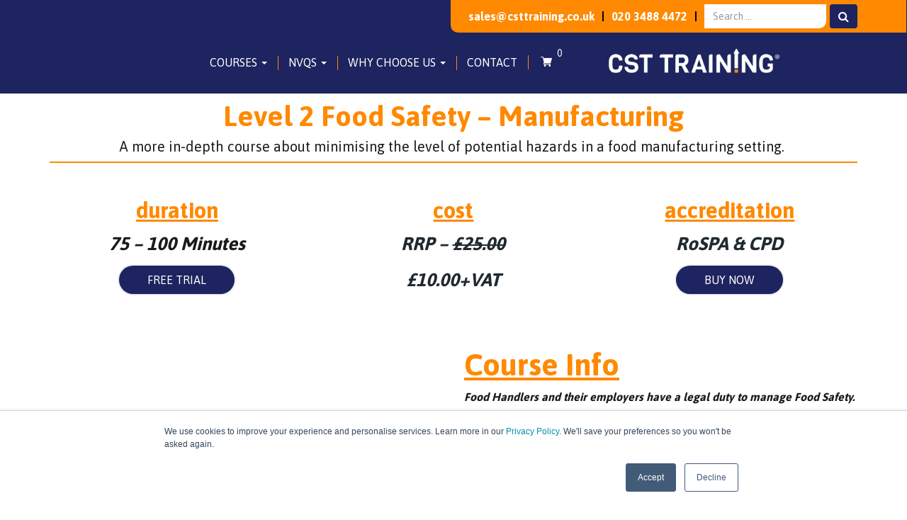

--- FILE ---
content_type: text/html; charset=UTF-8
request_url: https://www.csttraining.co.uk/level-2-food-safety-manufacturing/
body_size: 30236
content:
<!doctype html>
<!-- BoldGrid Theme Framework Version: 1.7.11 -->
<html lang="en-GB" class='no-js'>

<head>
	<meta charset="utf-8">
	<meta http-equiv="x-ua-compatible" content="ie=edge">
	<meta name="viewport" content="width=device-width, initial-scale=1">
	<meta name='robots' content='index, follow, max-image-preview:large, max-snippet:-1, max-video-preview:-1' />

<!-- Google Tag Manager for WordPress by gtm4wp.com -->
<script data-cfasync="false" data-pagespeed-no-defer>
	var gtm4wp_datalayer_name = "dataLayer";
	var dataLayer = dataLayer || [];
	const gtm4wp_use_sku_instead = 0;
	const gtm4wp_currency = 'GBP';
	const gtm4wp_product_per_impression = 10;
	const gtm4wp_clear_ecommerce = false;
	const gtm4wp_datalayer_max_timeout = 2000;
</script>
<!-- End Google Tag Manager for WordPress by gtm4wp.com -->
	<!-- This site is optimized with the Yoast SEO plugin v26.7 - https://yoast.com/wordpress/plugins/seo/ -->
	<title>Level 2 Food Safety - Manufacturing - CST Training</title>
	<link rel="canonical" href="https://www.csttraining.co.uk/level-2-food-safety-manufacturing/" />
	<meta property="og:locale" content="en_GB" />
	<meta property="og:type" content="article" />
	<meta property="og:title" content="Level 2 Food Safety - Manufacturing - CST Training" />
	<meta property="og:description" content="Level 2 Food Safety &#8211; Manufacturing A more in-depth course about minimising the level of potential hazards in a food manufacturing setting.&nbsp; duration 75 &#8211; 100 Minutes FREE TRIAL cost RRP &#8211; £25.00 £10.00+VAT &nbsp; accreditation RoSPA &amp; CPD BUY NOW &nbsp; &nbsp; &nbsp; &nbsp; &nbsp; &nbsp; Course Info Food Handlers and their employers have [&hellip;]" />
	<meta property="og:url" content="https://www.csttraining.co.uk/level-2-food-safety-manufacturing/" />
	<meta property="og:site_name" content="CST Training" />
	<meta property="article:modified_time" content="2024-02-10T15:56:50+00:00" />
	<meta property="og:image" content="https://www.csttraining.co.uk/wp-content/uploads/2020/02/170_0_401_399.82748538012_chef-preparing-vegetable-dish-on-tree-slab-1267320-1024x682.jpg" />
	<meta name="twitter:card" content="summary_large_image" />
	<meta name="twitter:label1" content="Estimated reading time" />
	<meta name="twitter:data1" content="3 minutes" />
	<script type="application/ld+json" class="yoast-schema-graph">{"@context":"https://schema.org","@graph":[{"@type":"WebPage","@id":"https://www.csttraining.co.uk/level-2-food-safety-manufacturing/","url":"https://www.csttraining.co.uk/level-2-food-safety-manufacturing/","name":"Level 2 Food Safety - Manufacturing - CST Training","isPartOf":{"@id":"https://www.csttraining.co.uk/#website"},"primaryImageOfPage":{"@id":"https://www.csttraining.co.uk/level-2-food-safety-manufacturing/#primaryimage"},"image":{"@id":"https://www.csttraining.co.uk/level-2-food-safety-manufacturing/#primaryimage"},"thumbnailUrl":"https://www.csttraining.co.uk/wp-content/uploads/2020/02/170_0_401_399.82748538012_chef-preparing-vegetable-dish-on-tree-slab-1267320-1024x682.jpg","datePublished":"2020-02-04T10:06:45+00:00","dateModified":"2024-02-10T15:56:50+00:00","inLanguage":"en-GB","potentialAction":[{"@type":"ReadAction","target":["https://www.csttraining.co.uk/level-2-food-safety-manufacturing/"]}]},{"@type":"ImageObject","inLanguage":"en-GB","@id":"https://www.csttraining.co.uk/level-2-food-safety-manufacturing/#primaryimage","url":"https://www.csttraining.co.uk/wp-content/uploads/2020/02/170_0_401_399.82748538012_chef-preparing-vegetable-dish-on-tree-slab-1267320-1024x682.jpg","contentUrl":"https://www.csttraining.co.uk/wp-content/uploads/2020/02/170_0_401_399.82748538012_chef-preparing-vegetable-dish-on-tree-slab-1267320-1024x682.jpg"},{"@type":"WebSite","@id":"https://www.csttraining.co.uk/#website","url":"https://www.csttraining.co.uk/","name":"CST Training","description":"","potentialAction":[{"@type":"SearchAction","target":{"@type":"EntryPoint","urlTemplate":"https://www.csttraining.co.uk/?s={search_term_string}"},"query-input":{"@type":"PropertyValueSpecification","valueRequired":true,"valueName":"search_term_string"}}],"inLanguage":"en-GB"}]}</script>
	<!-- / Yoast SEO plugin. -->


<script type='application/javascript'  id='pys-version-script'>console.log('PixelYourSite Free version 11.1.5.2');</script>
<link rel='dns-prefetch' href='//js.hs-scripts.com' />
<link rel='dns-prefetch' href='//cdnjs.cloudflare.com' />
<link rel='dns-prefetch' href='//fonts.googleapis.com' />
<link rel='dns-prefetch' href='//code.jquery.com' />
<link rel="alternate" type="application/rss+xml" title="CST Training &raquo; Feed" href="https://www.csttraining.co.uk/feed/" />
<link rel="alternate" type="application/rss+xml" title="CST Training &raquo; Comments Feed" href="https://www.csttraining.co.uk/comments/feed/" />
<link rel="alternate" title="oEmbed (JSON)" type="application/json+oembed" href="https://www.csttraining.co.uk/wp-json/oembed/1.0/embed?url=https%3A%2F%2Fwww.csttraining.co.uk%2Flevel-2-food-safety-manufacturing%2F" />
<link rel="alternate" title="oEmbed (XML)" type="text/xml+oembed" href="https://www.csttraining.co.uk/wp-json/oembed/1.0/embed?url=https%3A%2F%2Fwww.csttraining.co.uk%2Flevel-2-food-safety-manufacturing%2F&#038;format=xml" />
<style id='wp-img-auto-sizes-contain-inline-css' type='text/css'>
img:is([sizes=auto i],[sizes^="auto," i]){contain-intrinsic-size:3000px 1500px}
/*# sourceURL=wp-img-auto-sizes-contain-inline-css */
</style>
<link rel='stylesheet' id='wc-blocks-integration-css' href='https://www.csttraining.co.uk/wp-content/plugins/woocommerce-subscriptions/vendor/woocommerce/subscriptions-core/build/index.css?ver=7.9.0' type='text/css' media='all' />
<link rel='stylesheet' id='vi-wcaio-cart-icons-css' href='https://www.csttraining.co.uk/wp-content/plugins/woo-cart-all-in-one/assets/css/cart-icons.min.css?ver=1.1.20' type='text/css' media='all' />
<link rel='stylesheet' id='vi-wcaio-sidebar-cart-icon-css' href='https://www.csttraining.co.uk/wp-content/plugins/woo-cart-all-in-one/assets/css/sidebar-cart-icon.min.css?ver=1.1.20' type='text/css' media='all' />
<style id='vi-wcaio-sidebar-cart-icon-inline-css' type='text/css'>
.vi-wcaio-sidebar-cart-icon-wrap-top_left, .vi-wcaio-sidebar-cart-icon-wrap-bottom_left{left: 20px ;}.vi-wcaio-sidebar-cart-icon-wrap-top_right, .vi-wcaio-sidebar-cart-icon-wrap-bottom_right{right: 20px ;}.vi-wcaio-sidebar-cart-icon-wrap-top_left, .vi-wcaio-sidebar-cart-icon-wrap-top_right{top: 10px ;}.vi-wcaio-sidebar-cart-icon-wrap-bottom_right, .vi-wcaio-sidebar-cart-icon-wrap-bottom_left{bottom: 10px ;}.vi-wcaio-sidebar-cart-icon-wrap{                  box-shadow: inset 0 0 2px rgba(0,0,0,0.03), 0 4px 10px rgba(0,0,0,0.17);              }.vi-wcaio-sidebar-cart-icon-wrap {                  transform: scale(1) ;              }              @keyframes vi-wcaio-cart-icon-slide_in_left {                  from {                      transform: translate3d(-100%, 0, 0) scale(1);                      visibility: hidden;                  }                  to {                      transform: translate3d(0, 0, 0) scale(1);                  }              }              @keyframes vi-wcaio-cart-icon-slide_out_left {                  from {                      transform: translate3d(0, 0, 0) scale(1);                      visibility: visible;                      opacity: 1;                  }                  to {                      transform: translate3d(-100%, 0, 0) scale(1);                      visibility: hidden;                      opacity: 0;                  }              }              @keyframes vi-wcaio-cart-icon-shake_horizontal {                 0% {                transform: scale(1);               }              10%, 20% {                transform: scale(1) translateX(-10%);              }              30%, 50%, 70%, 90% {                transform: scale(1) translateX(10%);              }              40%, 60%, 80% {                transform: scale(1) translateX(-10%);              }               100% {                transform: scale(1);               }              }              @keyframes vi-wcaio-cart-icon-shake_vertical {                 0% {                transform: scale(1);               }              10%, 20% {                   transform: scale(0.9) rotate3d(0, 0, 1, -3deg);              }              30%, 50%, 70%, 90% {                transform: scale(1.1) rotate3d(0, 0, 1, 3deg);              }              40%, 60%, 80% {                transform: scale(1.1) rotate3d(0, 0, 1, -3deg);              }               100% {                transform: scale(1);               }              }@keyframes vi-wcaio-cart-icon-mouseenter {                  from {                      transform: translate3d(0, 0, 0) scale(1);                  }                  to {                      transform: translate3d(0, 0, 0) scale(1);                  }              }              @keyframes vi-wcaio-cart-icon-mouseleave {                  from {                      transform: translate3d(0, 0, 0) scale(1);                  }                  to {                      transform: translate3d(0, 0, 0) scale(1);                  }              }              @keyframes vi-wcaio-cart-icon-slide_out_left {                  from {                      transform: translate3d(0, 0, 0) scale(1);                      visibility: visible;                      opacity: 1;                  }                  to {                      transform: translate3d(-100%, 0, 0) scale(1);                      visibility: hidden;                      opacity: 0;                  }              }              @keyframes vi-wcaio-cart-icon-slide_out_right {                  from {                      transform: translate3d(0, 0, 0) scale(1);                      visibility: visible;                      opacity: 1;                  }                  to {                      transform: translate3d(100%, 0, 0) scale(1);                      visibility: hidden;                      opacity: 0;                  }              }.vi-wcaio-sidebar-cart-icon-wrap{border-radius:30px;background:#fff;}.vi-wcaio-sidebar-cart-icon-wrap .vi-wcaio-sidebar-cart-icon i{color:#ff9065;}.vi-wcaio-sidebar-cart-icon-wrap .vi-wcaio-sidebar-cart-count-wrap{background:#212121;color:#fff;border-radius:10px;}
/*# sourceURL=vi-wcaio-sidebar-cart-icon-inline-css */
</style>
<style id='wp-emoji-styles-inline-css' type='text/css'>

	img.wp-smiley, img.emoji {
		display: inline !important;
		border: none !important;
		box-shadow: none !important;
		height: 1em !important;
		width: 1em !important;
		margin: 0 0.07em !important;
		vertical-align: -0.1em !important;
		background: none !important;
		padding: 0 !important;
	}
/*# sourceURL=wp-emoji-styles-inline-css */
</style>
<style id='wp-block-library-inline-css' type='text/css'>
:root{--wp-block-synced-color:#7a00df;--wp-block-synced-color--rgb:122,0,223;--wp-bound-block-color:var(--wp-block-synced-color);--wp-editor-canvas-background:#ddd;--wp-admin-theme-color:#007cba;--wp-admin-theme-color--rgb:0,124,186;--wp-admin-theme-color-darker-10:#006ba1;--wp-admin-theme-color-darker-10--rgb:0,107,160.5;--wp-admin-theme-color-darker-20:#005a87;--wp-admin-theme-color-darker-20--rgb:0,90,135;--wp-admin-border-width-focus:2px}@media (min-resolution:192dpi){:root{--wp-admin-border-width-focus:1.5px}}.wp-element-button{cursor:pointer}:root .has-very-light-gray-background-color{background-color:#eee}:root .has-very-dark-gray-background-color{background-color:#313131}:root .has-very-light-gray-color{color:#eee}:root .has-very-dark-gray-color{color:#313131}:root .has-vivid-green-cyan-to-vivid-cyan-blue-gradient-background{background:linear-gradient(135deg,#00d084,#0693e3)}:root .has-purple-crush-gradient-background{background:linear-gradient(135deg,#34e2e4,#4721fb 50%,#ab1dfe)}:root .has-hazy-dawn-gradient-background{background:linear-gradient(135deg,#faaca8,#dad0ec)}:root .has-subdued-olive-gradient-background{background:linear-gradient(135deg,#fafae1,#67a671)}:root .has-atomic-cream-gradient-background{background:linear-gradient(135deg,#fdd79a,#004a59)}:root .has-nightshade-gradient-background{background:linear-gradient(135deg,#330968,#31cdcf)}:root .has-midnight-gradient-background{background:linear-gradient(135deg,#020381,#2874fc)}:root{--wp--preset--font-size--normal:16px;--wp--preset--font-size--huge:42px}.has-regular-font-size{font-size:1em}.has-larger-font-size{font-size:2.625em}.has-normal-font-size{font-size:var(--wp--preset--font-size--normal)}.has-huge-font-size{font-size:var(--wp--preset--font-size--huge)}.has-text-align-center{text-align:center}.has-text-align-left{text-align:left}.has-text-align-right{text-align:right}.has-fit-text{white-space:nowrap!important}#end-resizable-editor-section{display:none}.aligncenter{clear:both}.items-justified-left{justify-content:flex-start}.items-justified-center{justify-content:center}.items-justified-right{justify-content:flex-end}.items-justified-space-between{justify-content:space-between}.screen-reader-text{border:0;clip-path:inset(50%);height:1px;margin:-1px;overflow:hidden;padding:0;position:absolute;width:1px;word-wrap:normal!important}.screen-reader-text:focus{background-color:#ddd;clip-path:none;color:#444;display:block;font-size:1em;height:auto;left:5px;line-height:normal;padding:15px 23px 14px;text-decoration:none;top:5px;width:auto;z-index:100000}html :where(.has-border-color){border-style:solid}html :where([style*=border-top-color]){border-top-style:solid}html :where([style*=border-right-color]){border-right-style:solid}html :where([style*=border-bottom-color]){border-bottom-style:solid}html :where([style*=border-left-color]){border-left-style:solid}html :where([style*=border-width]){border-style:solid}html :where([style*=border-top-width]){border-top-style:solid}html :where([style*=border-right-width]){border-right-style:solid}html :where([style*=border-bottom-width]){border-bottom-style:solid}html :where([style*=border-left-width]){border-left-style:solid}html :where(img[class*=wp-image-]){height:auto;max-width:100%}:where(figure){margin:0 0 1em}html :where(.is-position-sticky){--wp-admin--admin-bar--position-offset:var(--wp-admin--admin-bar--height,0px)}@media screen and (max-width:600px){html :where(.is-position-sticky){--wp-admin--admin-bar--position-offset:0px}}

/*# sourceURL=wp-block-library-inline-css */
</style><link rel='stylesheet' id='wc-blocks-style-css' href='https://www.csttraining.co.uk/wp-content/plugins/woocommerce/assets/client/blocks/wc-blocks.css?ver=wc-10.4.3' type='text/css' media='all' />
<style id='global-styles-inline-css' type='text/css'>
:root{--wp--preset--aspect-ratio--square: 1;--wp--preset--aspect-ratio--4-3: 4/3;--wp--preset--aspect-ratio--3-4: 3/4;--wp--preset--aspect-ratio--3-2: 3/2;--wp--preset--aspect-ratio--2-3: 2/3;--wp--preset--aspect-ratio--16-9: 16/9;--wp--preset--aspect-ratio--9-16: 9/16;--wp--preset--color--black: #000000;--wp--preset--color--cyan-bluish-gray: #abb8c3;--wp--preset--color--white: #ffffff;--wp--preset--color--pale-pink: #f78da7;--wp--preset--color--vivid-red: #cf2e2e;--wp--preset--color--luminous-vivid-orange: #ff6900;--wp--preset--color--luminous-vivid-amber: #fcb900;--wp--preset--color--light-green-cyan: #7bdcb5;--wp--preset--color--vivid-green-cyan: #00d084;--wp--preset--color--pale-cyan-blue: #8ed1fc;--wp--preset--color--vivid-cyan-blue: #0693e3;--wp--preset--color--vivid-purple: #9b51e0;--wp--preset--gradient--vivid-cyan-blue-to-vivid-purple: linear-gradient(135deg,rgb(6,147,227) 0%,rgb(155,81,224) 100%);--wp--preset--gradient--light-green-cyan-to-vivid-green-cyan: linear-gradient(135deg,rgb(122,220,180) 0%,rgb(0,208,130) 100%);--wp--preset--gradient--luminous-vivid-amber-to-luminous-vivid-orange: linear-gradient(135deg,rgb(252,185,0) 0%,rgb(255,105,0) 100%);--wp--preset--gradient--luminous-vivid-orange-to-vivid-red: linear-gradient(135deg,rgb(255,105,0) 0%,rgb(207,46,46) 100%);--wp--preset--gradient--very-light-gray-to-cyan-bluish-gray: linear-gradient(135deg,rgb(238,238,238) 0%,rgb(169,184,195) 100%);--wp--preset--gradient--cool-to-warm-spectrum: linear-gradient(135deg,rgb(74,234,220) 0%,rgb(151,120,209) 20%,rgb(207,42,186) 40%,rgb(238,44,130) 60%,rgb(251,105,98) 80%,rgb(254,248,76) 100%);--wp--preset--gradient--blush-light-purple: linear-gradient(135deg,rgb(255,206,236) 0%,rgb(152,150,240) 100%);--wp--preset--gradient--blush-bordeaux: linear-gradient(135deg,rgb(254,205,165) 0%,rgb(254,45,45) 50%,rgb(107,0,62) 100%);--wp--preset--gradient--luminous-dusk: linear-gradient(135deg,rgb(255,203,112) 0%,rgb(199,81,192) 50%,rgb(65,88,208) 100%);--wp--preset--gradient--pale-ocean: linear-gradient(135deg,rgb(255,245,203) 0%,rgb(182,227,212) 50%,rgb(51,167,181) 100%);--wp--preset--gradient--electric-grass: linear-gradient(135deg,rgb(202,248,128) 0%,rgb(113,206,126) 100%);--wp--preset--gradient--midnight: linear-gradient(135deg,rgb(2,3,129) 0%,rgb(40,116,252) 100%);--wp--preset--font-size--small: 13px;--wp--preset--font-size--medium: 20px;--wp--preset--font-size--large: 36px;--wp--preset--font-size--x-large: 42px;--wp--preset--spacing--20: 0.44rem;--wp--preset--spacing--30: 0.67rem;--wp--preset--spacing--40: 1rem;--wp--preset--spacing--50: 1.5rem;--wp--preset--spacing--60: 2.25rem;--wp--preset--spacing--70: 3.38rem;--wp--preset--spacing--80: 5.06rem;--wp--preset--shadow--natural: 6px 6px 9px rgba(0, 0, 0, 0.2);--wp--preset--shadow--deep: 12px 12px 50px rgba(0, 0, 0, 0.4);--wp--preset--shadow--sharp: 6px 6px 0px rgba(0, 0, 0, 0.2);--wp--preset--shadow--outlined: 6px 6px 0px -3px rgb(255, 255, 255), 6px 6px rgb(0, 0, 0);--wp--preset--shadow--crisp: 6px 6px 0px rgb(0, 0, 0);}:where(.is-layout-flex){gap: 0.5em;}:where(.is-layout-grid){gap: 0.5em;}body .is-layout-flex{display: flex;}.is-layout-flex{flex-wrap: wrap;align-items: center;}.is-layout-flex > :is(*, div){margin: 0;}body .is-layout-grid{display: grid;}.is-layout-grid > :is(*, div){margin: 0;}:where(.wp-block-columns.is-layout-flex){gap: 2em;}:where(.wp-block-columns.is-layout-grid){gap: 2em;}:where(.wp-block-post-template.is-layout-flex){gap: 1.25em;}:where(.wp-block-post-template.is-layout-grid){gap: 1.25em;}.has-black-color{color: var(--wp--preset--color--black) !important;}.has-cyan-bluish-gray-color{color: var(--wp--preset--color--cyan-bluish-gray) !important;}.has-white-color{color: var(--wp--preset--color--white) !important;}.has-pale-pink-color{color: var(--wp--preset--color--pale-pink) !important;}.has-vivid-red-color{color: var(--wp--preset--color--vivid-red) !important;}.has-luminous-vivid-orange-color{color: var(--wp--preset--color--luminous-vivid-orange) !important;}.has-luminous-vivid-amber-color{color: var(--wp--preset--color--luminous-vivid-amber) !important;}.has-light-green-cyan-color{color: var(--wp--preset--color--light-green-cyan) !important;}.has-vivid-green-cyan-color{color: var(--wp--preset--color--vivid-green-cyan) !important;}.has-pale-cyan-blue-color{color: var(--wp--preset--color--pale-cyan-blue) !important;}.has-vivid-cyan-blue-color{color: var(--wp--preset--color--vivid-cyan-blue) !important;}.has-vivid-purple-color{color: var(--wp--preset--color--vivid-purple) !important;}.has-black-background-color{background-color: var(--wp--preset--color--black) !important;}.has-cyan-bluish-gray-background-color{background-color: var(--wp--preset--color--cyan-bluish-gray) !important;}.has-white-background-color{background-color: var(--wp--preset--color--white) !important;}.has-pale-pink-background-color{background-color: var(--wp--preset--color--pale-pink) !important;}.has-vivid-red-background-color{background-color: var(--wp--preset--color--vivid-red) !important;}.has-luminous-vivid-orange-background-color{background-color: var(--wp--preset--color--luminous-vivid-orange) !important;}.has-luminous-vivid-amber-background-color{background-color: var(--wp--preset--color--luminous-vivid-amber) !important;}.has-light-green-cyan-background-color{background-color: var(--wp--preset--color--light-green-cyan) !important;}.has-vivid-green-cyan-background-color{background-color: var(--wp--preset--color--vivid-green-cyan) !important;}.has-pale-cyan-blue-background-color{background-color: var(--wp--preset--color--pale-cyan-blue) !important;}.has-vivid-cyan-blue-background-color{background-color: var(--wp--preset--color--vivid-cyan-blue) !important;}.has-vivid-purple-background-color{background-color: var(--wp--preset--color--vivid-purple) !important;}.has-black-border-color{border-color: var(--wp--preset--color--black) !important;}.has-cyan-bluish-gray-border-color{border-color: var(--wp--preset--color--cyan-bluish-gray) !important;}.has-white-border-color{border-color: var(--wp--preset--color--white) !important;}.has-pale-pink-border-color{border-color: var(--wp--preset--color--pale-pink) !important;}.has-vivid-red-border-color{border-color: var(--wp--preset--color--vivid-red) !important;}.has-luminous-vivid-orange-border-color{border-color: var(--wp--preset--color--luminous-vivid-orange) !important;}.has-luminous-vivid-amber-border-color{border-color: var(--wp--preset--color--luminous-vivid-amber) !important;}.has-light-green-cyan-border-color{border-color: var(--wp--preset--color--light-green-cyan) !important;}.has-vivid-green-cyan-border-color{border-color: var(--wp--preset--color--vivid-green-cyan) !important;}.has-pale-cyan-blue-border-color{border-color: var(--wp--preset--color--pale-cyan-blue) !important;}.has-vivid-cyan-blue-border-color{border-color: var(--wp--preset--color--vivid-cyan-blue) !important;}.has-vivid-purple-border-color{border-color: var(--wp--preset--color--vivid-purple) !important;}.has-vivid-cyan-blue-to-vivid-purple-gradient-background{background: var(--wp--preset--gradient--vivid-cyan-blue-to-vivid-purple) !important;}.has-light-green-cyan-to-vivid-green-cyan-gradient-background{background: var(--wp--preset--gradient--light-green-cyan-to-vivid-green-cyan) !important;}.has-luminous-vivid-amber-to-luminous-vivid-orange-gradient-background{background: var(--wp--preset--gradient--luminous-vivid-amber-to-luminous-vivid-orange) !important;}.has-luminous-vivid-orange-to-vivid-red-gradient-background{background: var(--wp--preset--gradient--luminous-vivid-orange-to-vivid-red) !important;}.has-very-light-gray-to-cyan-bluish-gray-gradient-background{background: var(--wp--preset--gradient--very-light-gray-to-cyan-bluish-gray) !important;}.has-cool-to-warm-spectrum-gradient-background{background: var(--wp--preset--gradient--cool-to-warm-spectrum) !important;}.has-blush-light-purple-gradient-background{background: var(--wp--preset--gradient--blush-light-purple) !important;}.has-blush-bordeaux-gradient-background{background: var(--wp--preset--gradient--blush-bordeaux) !important;}.has-luminous-dusk-gradient-background{background: var(--wp--preset--gradient--luminous-dusk) !important;}.has-pale-ocean-gradient-background{background: var(--wp--preset--gradient--pale-ocean) !important;}.has-electric-grass-gradient-background{background: var(--wp--preset--gradient--electric-grass) !important;}.has-midnight-gradient-background{background: var(--wp--preset--gradient--midnight) !important;}.has-small-font-size{font-size: var(--wp--preset--font-size--small) !important;}.has-medium-font-size{font-size: var(--wp--preset--font-size--medium) !important;}.has-large-font-size{font-size: var(--wp--preset--font-size--large) !important;}.has-x-large-font-size{font-size: var(--wp--preset--font-size--x-large) !important;}
/*# sourceURL=global-styles-inline-css */
</style>

<style id='classic-theme-styles-inline-css' type='text/css'>
/*! This file is auto-generated */
.wp-block-button__link{color:#fff;background-color:#32373c;border-radius:9999px;box-shadow:none;text-decoration:none;padding:calc(.667em + 2px) calc(1.333em + 2px);font-size:1.125em}.wp-block-file__button{background:#32373c;color:#fff;text-decoration:none}
/*# sourceURL=/wp-includes/css/classic-themes.min.css */
</style>
<link rel='stylesheet' id='wc-gallery-style-css' href='https://www.csttraining.co.uk/wp-content/plugins/boldgrid-gallery/includes/css/style.css?ver=1.55' type='text/css' media='all' />
<link rel='stylesheet' id='wc-gallery-popup-style-css' href='https://www.csttraining.co.uk/wp-content/plugins/boldgrid-gallery/includes/css/magnific-popup.css?ver=1.1.0' type='text/css' media='all' />
<link rel='stylesheet' id='wc-gallery-flexslider-style-css' href='https://www.csttraining.co.uk/wp-content/plugins/boldgrid-gallery/includes/vendors/flexslider/flexslider.css?ver=2.6.1' type='text/css' media='all' />
<link rel='stylesheet' id='wc-gallery-owlcarousel-style-css' href='https://www.csttraining.co.uk/wp-content/plugins/boldgrid-gallery/includes/vendors/owlcarousel/assets/owl.carousel.css?ver=2.1.4' type='text/css' media='all' />
<link rel='stylesheet' id='wc-gallery-owlcarousel-theme-style-css' href='https://www.csttraining.co.uk/wp-content/plugins/boldgrid-gallery/includes/vendors/owlcarousel/assets/owl.theme.default.css?ver=2.1.4' type='text/css' media='all' />
<link rel='stylesheet' id='contact-form-7-css' href='https://www.csttraining.co.uk/wp-content/plugins/contact-form-7/includes/css/styles.css?ver=6.1.4' type='text/css' media='all' />
<link rel='stylesheet' id='jquery-selects-style-css' href='https://www.csttraining.co.uk/wp-content/plugins/dropdown-search-option-for-contact-form-7/asset/css/select2.min.css?ver=3.0' type='text/css' media='all' />
<link rel='stylesheet' id='simple-banner-style-css' href='https://www.csttraining.co.uk/wp-content/plugins/simple-banner/simple-banner.css?ver=3.2.0' type='text/css' media='all' />
<link rel='stylesheet' id='woocommerce-layout-css' href='https://www.csttraining.co.uk/wp-content/plugins/woocommerce/assets/css/woocommerce-layout.css?ver=10.4.3' type='text/css' media='all' />
<link rel='stylesheet' id='woocommerce-smallscreen-css' href='https://www.csttraining.co.uk/wp-content/plugins/woocommerce/assets/css/woocommerce-smallscreen.css?ver=10.4.3' type='text/css' media='only screen and (max-width: 768px)' />
<link rel='stylesheet' id='woocommerce-general-css' href='https://www.csttraining.co.uk/wp-content/plugins/woocommerce/assets/css/woocommerce.css?ver=10.4.3' type='text/css' media='all' />
<style id='woocommerce-inline-inline-css' type='text/css'>
.woocommerce form .form-row .required { visibility: visible; }
/*# sourceURL=woocommerce-inline-inline-css */
</style>
<link rel='stylesheet' id='vi-wcaio-frontend-css' href='https://www.csttraining.co.uk/wp-content/plugins/woo-cart-all-in-one/assets/css/frontend.min.css?ver=1.1.20' type='text/css' media='all' />
<link rel='stylesheet' id='vi-wcaio-loading-css' href='https://www.csttraining.co.uk/wp-content/plugins/woo-cart-all-in-one/assets/css/loading.min.css?ver=1.1.20' type='text/css' media='all' />
<link rel='stylesheet' id='vi-wcaio-sidebar-cart-content-css' href='https://www.csttraining.co.uk/wp-content/plugins/woo-cart-all-in-one/assets/css/sidebar-cart-content.min.css?ver=1.1.20' type='text/css' media='all' />
<style id='vi-wcaio-sidebar-cart-content-inline-css' type='text/css'>
.vi-wcaio-sidebar-cart.vi-wcaio-sidebar-cart-1.vi-wcaio-sidebar-cart-top_left,              .vi-wcaio-sidebar-cart.vi-wcaio-sidebar-cart-1.vi-wcaio-sidebar-cart-bottom_left{                  left: 20px ;              }              .vi-wcaio-sidebar-cart.vi-wcaio-sidebar-cart-1.vi-wcaio-sidebar-cart-top_right,              .vi-wcaio-sidebar-cart.vi-wcaio-sidebar-cart-1.vi-wcaio-sidebar-cart-bottom_right{                  right: 20px ;              }              @media screen and (max-width: 768px) {                  .vi-wcaio-sidebar-cart.vi-wcaio-sidebar-cart-1.vi-wcaio-sidebar-cart-top_left .vi-wcaio-sidebar-cart-content-wrap,                  .vi-wcaio-sidebar-cart.vi-wcaio-sidebar-cart-1.vi-wcaio-sidebar-cart-bottom_left .vi-wcaio-sidebar-cart-content-wrap{                      left: 0px ;                  }                  .vi-wcaio-sidebar-cart.vi-wcaio-sidebar-cart-1.vi-wcaio-sidebar-cart-top_right .vi-wcaio-sidebar-cart-content-wrap,                  .vi-wcaio-sidebar-cart.vi-wcaio-sidebar-cart-1.vi-wcaio-sidebar-cart-bottom_right .vi-wcaio-sidebar-cart-content-wrap{                      right: 0px ;                  }              }              .vi-wcaio-sidebar-cart.vi-wcaio-sidebar-cart-1.vi-wcaio-sidebar-cart-top_left,              .vi-wcaio-sidebar-cart.vi-wcaio-sidebar-cart-1.vi-wcaio-sidebar-cart-top_right{                  top: 10px ;              }              .vi-wcaio-sidebar-cart.vi-wcaio-sidebar-cart-1.vi-wcaio-sidebar-cart-bottom_right,              .vi-wcaio-sidebar-cart.vi-wcaio-sidebar-cart-1.vi-wcaio-sidebar-cart-bottom_left{                  bottom: 10px ;              }              @media screen and (max-width: 768px) {                  .vi-wcaio-sidebar-cart.vi-wcaio-sidebar-cart-1.vi-wcaio-sidebar-cart-top_left .vi-wcaio-sidebar-cart-content-wrap,                  .vi-wcaio-sidebar-cart.vi-wcaio-sidebar-cart-1.vi-wcaio-sidebar-cart-top_right .vi-wcaio-sidebar-cart-content-wrap{                      top: 0px ;                  }                  .vi-wcaio-sidebar-cart.vi-wcaio-sidebar-cart-1.vi-wcaio-sidebar-cart-bottom_right .vi-wcaio-sidebar-cart-content-wrap,                  .vi-wcaio-sidebar-cart.vi-wcaio-sidebar-cart-1.vi-wcaio-sidebar-cart-bottom_left .vi-wcaio-sidebar-cart-content-wrap{                      bottom: 0px ;                  }              }.vi-wcaio-sidebar-cart .vi-wcaio-sidebar-cart-loading-dual_ring:after {                  border-color: #ff9065  transparent #ff9065  transparent;              }              .vi-wcaio-sidebar-cart .vi-wcaio-sidebar-cart-loading-ring div{                  border-color: #ff9065  transparent transparent transparent;              }              .vi-wcaio-sidebar-cart .vi-wcaio-sidebar-cart-loading-ripple  div{                  border: 4px solid #ff9065 ;              }              .vi-wcaio-sidebar-cart .vi-wcaio-sidebar-cart-loading-default div,              .vi-wcaio-sidebar-cart .vi-wcaio-sidebar-cart-loading-animation_face_1 div,              .vi-wcaio-sidebar-cart .vi-wcaio-sidebar-cart-loading-animation_face_2 div,              .vi-wcaio-sidebar-cart .vi-wcaio-sidebar-cart-loading-roller div:after,              .vi-wcaio-sidebar-cart .vi-wcaio-sidebar-cart-loading-loader_balls_1 div,              .vi-wcaio-sidebar-cart .vi-wcaio-sidebar-cart-loading-loader_balls_2 div,              .vi-wcaio-sidebar-cart .vi-wcaio-sidebar-cart-loading-loader_balls_3 div,              .vi-wcaio-sidebar-cart .vi-wcaio-sidebar-cart-loading-spinner div:after{                  background: #ff9065 ;              }.vi-wcaio-sidebar-cart .vi-wcaio-sidebar-cart-content-wrap{border-radius:0px;}.vi-wcaio-sidebar-cart .vi-wcaio-sidebar-cart-header-wrap{background:#fff;border-style:solid;border-color:#e6e6e6;}.vi-wcaio-sidebar-cart .vi-wcaio-sidebar-cart-header-wrap .vi-wcaio-sidebar-cart-header-title-wrap{color:#181818;}.vi-wcaio-sidebar-cart .vi-wcaio-sidebar-cart-header-wrap .vi-wcaio-sidebar-cart-header-coupon-wrap .vi-wcaio-coupon-code{border-radius:0px;}.vi-wcaio-sidebar-cart .vi-wcaio-sidebar-cart-header-wrap .vi-wcaio-sidebar-cart-header-coupon-wrap button.vi-wcaio-bt-coupon-code,.vi-wcaio-sidebar-cart .vi-wcaio-sidebar-cart-header-wrap .vi-wcaio-sidebar-cart-header-coupon-wrap .vi-wcaio-bt-coupon-code.button{background:#212121;color:#fff;border-radius:0px;}.vi-wcaio-sidebar-cart .vi-wcaio-sidebar-cart-header-wrap .vi-wcaio-sidebar-cart-header-coupon-wrap button.vi-wcaio-bt-coupon-code:hover,.vi-wcaio-sidebar-cart .vi-wcaio-sidebar-cart-header-wrap .vi-wcaio-sidebar-cart-header-coupon-wrap .vi-wcaio-bt-coupon-code.button:hover{background:#ff9065;color:#fff;}.vi-wcaio-sidebar-cart .vi-wcaio-sidebar-cart-footer-wrap{background:#fff;border-style:solid;border-color:#e6e6e6;}.vi-wcaio-sidebar-cart .vi-wcaio-sidebar-cart-footer-wrap .vi-wcaio-sidebar-cart-footer-cart_total > div:nth-child(1){color:#181818;}.vi-wcaio-sidebar-cart .vi-wcaio-sidebar-cart-footer-wrap .vi-wcaio-sidebar-cart-footer-cart_total > div:nth-child(2){color:#181818;}.vi-wcaio-sidebar-cart .vi-wcaio-sidebar-cart-footer-wrap button.vi-wcaio-sidebar-cart-bt-nav,.vi-wcaio-sidebar-cart .vi-wcaio-sidebar-cart-footer-wrap .vi-wcaio-sidebar-cart-bt-nav.button{background:#ff9065;color:#fff;border-radius:0px;}.vi-wcaio-sidebar-cart .vi-wcaio-sidebar-cart-footer-wrap button.vi-wcaio-sidebar-cart-bt-nav:hover,.vi-wcaio-sidebar-cart .vi-wcaio-sidebar-cart-footer-wrap .vi-wcaio-sidebar-cart-bt-nav.button:hover{background:#ff7b54;color:#212121;}.vi-wcaio-sidebar-cart .vi-wcaio-sidebar-cart-footer-wrap button.vi-wcaio-sidebar-cart-bt-update,.vi-wcaio-sidebar-cart .vi-wcaio-sidebar-cart-footer-wrap .vi-wcaio-sidebar-cart-bt-update.button{background:#a4a7a9;color:#fff;border-radius:0px;}.vi-wcaio-sidebar-cart .vi-wcaio-sidebar-cart-footer-wrap button.vi-wcaio-sidebar-cart-bt-update:hover,.vi-wcaio-sidebar-cart .vi-wcaio-sidebar-cart-footer-wrap .vi-wcaio-sidebar-cart-bt-update.button:hover{background:#181818;color:#fff;}.vi-wcaio-sidebar-cart .vi-wcaio-sidebar-cart-footer-wrap .vi-wcaio-sidebar-cart-footer-pd-plus-title{color:#181818;}.vi-wcaio-sidebar-cart .vi-wcaio-sidebar-cart-products-wrap{background:#fff;}.vi-wcaio-sidebar-cart .vi-wcaio-sidebar-cart-products .vi-wcaio-sidebar-cart-pd-img-wrap img{border-radius:0px;}.vi-wcaio-sidebar-cart .vi-wcaio-sidebar-cart-products .vi-wcaio-sidebar-cart-pd-info-wrap .vi-wcaio-sidebar-cart-pd-name-wrap .vi-wcaio-sidebar-cart-pd-name, .vi-wcaio-sidebar-cart-footer-pd-name *{color:#2b3e51;}.vi-wcaio-sidebar-cart .vi-wcaio-sidebar-cart-products .vi-wcaio-sidebar-cart-pd-info-wrap .vi-wcaio-sidebar-cart-pd-name-wrap .vi-wcaio-sidebar-cart-pd-name:hover, .vi-wcaio-sidebar-cart-footer-pd-name *:hover{color:#ff9065;}.vi-wcaio-sidebar-cart .vi-wcaio-sidebar-cart-products .vi-wcaio-sidebar-cart-pd-info-wrap .vi-wcaio-sidebar-cart-pd-price *, .vi-wcaio-sidebar-cart-footer-pd-price *{color:#222;}.vi-wcaio-sidebar-cart .vi-wcaio-sidebar-cart-products .vi-wcaio-sidebar-cart-pd-desc .vi-wcaio-sidebar-cart-pd-quantity{                   border: 1px solid #ddd ;              }.vi-wcaio-sidebar-cart .vi-wcaio-sidebar-cart-products .vi-wcaio-sidebar-cart-pd-desc .vi_wcaio_minus{                   border-right: 1px solid #ddd ;              }.vi-wcaio-sidebar-cart .vi-wcaio-sidebar-cart-products .vi-wcaio-sidebar-cart-pd-desc .vi_wcaio_plus{                   border-left: 1px solid #ddd ;              }.vi-wcaio-sidebar-cart.vi-wcaio-sidebar-cart-rtl .vi-wcaio-sidebar-cart-products .vi-wcaio-sidebar-cart-pd-desc .vi_wcaio_minus{  			     border-right: unset;                   border-left: 1px solid #ddd ;              }.vi-wcaio-sidebar-cart.vi-wcaio-sidebar-cart-rtl .vi-wcaio-sidebar-cart-products .vi-wcaio-sidebar-cart-pd-desc .vi_wcaio_plus{  			     border-left: unset;                   border-right: 1px solid #ddd ;              }.vi-wcaio-sidebar-cart .vi-wcaio-sidebar-cart-products .vi-wcaio-sidebar-cart-pd-desc .vi-wcaio-sidebar-cart-pd-quantity{border-radius:3px;}.vi-wcaio-sidebar-cart .vi-wcaio-sidebar-cart-products .vi-wcaio-sidebar-cart-pd-remove-wrap i{color:#e6e6e6;}.vi-wcaio-sidebar-cart .vi-wcaio-sidebar-cart-products .vi-wcaio-sidebar-cart-pd-remove-wrap i:before{font-size:15px;}.vi-wcaio-sidebar-cart .vi-wcaio-sidebar-cart-products .vi-wcaio-sidebar-cart-pd-remove-wrap i:hover{color:#fe2740;}.vi-wcaio-sidebar-cart button.vi-wcaio-pd_plus-product-bt-atc,.vi-wcaio-sidebar-cart .button.vi-wcaio-pd_plus-product-bt-atc{background:;color:;}.vi-wcaio-sidebar-cart button.vi-wcaio-pd_plus-product-bt-atc:hover,.vi-wcaio-sidebar-cart .button.vi-wcaio-pd_plus-product-bt-atc:hover{background:;color:;}
/*# sourceURL=vi-wcaio-sidebar-cart-content-inline-css */
</style>
<link rel='stylesheet' id='vi-wcaio-nav-icons-css' href='https://www.csttraining.co.uk/wp-content/plugins/woo-cart-all-in-one/assets/css/nav-icons.min.css?ver=1.1.20' type='text/css' media='all' />
<link rel='stylesheet' id='vi-wcaio-flexslider-css' href='https://www.csttraining.co.uk/wp-content/plugins/woo-cart-all-in-one/assets/css/sc-flexslider.min.css?ver=1.1.20' type='text/css' media='all' />
<link rel='stylesheet' id='wcsatt-css-css' href='https://www.csttraining.co.uk/wp-content/plugins/woocommerce-all-products-for-subscriptions/assets/css/frontend/woocommerce.css?ver=6.0.7' type='text/css' media='all' />
<link rel='stylesheet' id='font-awesome-css' href='https://www.csttraining.co.uk/wp-content/themes/boldgrid-wedge/inc/boldgrid-theme-framework/assets/css/font-awesome/font-awesome.min.css?ver=4.7' type='text/css' media='all' />
<link rel='stylesheet' id='bootstrap-styles-css' href='https://www.csttraining.co.uk/wp-content/themes/boldgrid-wedge/inc/boldgrid-theme-framework/assets/css/bootstrap/bootstrap.min.css?ver=3.3.1' type='text/css' media='all' />
<link rel='stylesheet' id='boldgrid-theme-framework-css' href='https://www.csttraining.co.uk/wp-content/themes/boldgrid-wedge/inc/boldgrid-theme-framework/assets/css/boldgrid-theme-framework.min.css?ver=1.16.11' type='text/css' media='all' />
<link rel='stylesheet' id='bgtfw-smartmenus-css' href='https://www.csttraining.co.uk/wp-content/themes/boldgrid-wedge/inc/boldgrid-theme-framework/assets/css/smartmenus/sm-core-css.css?ver=1.16.11' type='text/css' media='all' />
<link rel='stylesheet' id='bgtfw-smartmenus-bootstrap-css' href='https://www.csttraining.co.uk/wp-content/themes/boldgrid-wedge/inc/boldgrid-theme-framework/assets/css/smartmenus/bootstrap/jquery.smartmenus.bootstrap.css?ver=1.16.11' type='text/css' media='all' />
<link rel='stylesheet' id='boldgrid-components-css' href='https://www.csttraining.co.uk/wp-content/plugins/post-and-page-builder/assets/css/components.min.css?ver=2.16.5' type='text/css' media='all' />
<link rel='stylesheet' id='boldgrid-buttons-css' href='https://www.csttraining.co.uk/wp-content/themes/boldgrid-wedge/css/buttons.css?ver=1764833605' type='text/css' media='all' />
<link rel='stylesheet' id='boldgrid-color-palettes-css' href='https://www.csttraining.co.uk/wp-content/themes/boldgrid-wedge/css/color-palettes.css?ver=1764833605' type='text/css' media='all' />
<link rel='stylesheet' id='google-fonts-css' href='https://fonts.googleapis.com/css2?family=Asap:wght@400;600;700;800;900&#038;display=swap' type='text/css' media='all' />
<link rel='stylesheet' id='jquery-ui-style-css' href='https://code.jquery.com/ui/1.12.1/themes/base/jquery-ui.css?ver=6.9' type='text/css' media='all' />
<link rel='stylesheet' id='fancybox-css-css' href='https://cdnjs.cloudflare.com/ajax/libs/fancybox/3.5.7/jquery.fancybox.min.css?ver=6.9' type='text/css' media='all' />
<link rel='stylesheet' id='custom-css-css' href='https://www.csttraining.co.uk/wp-content/themes/boldgrid-wedge/assets/css/custom.css?ver=6.9' type='text/css' media='all' />
<link rel='stylesheet' id='my-styles-css' href='https://www.csttraining.co.uk/wp-content/themes/boldgrid-wedge/style.css?ver=1768663388' type='text/css' media='all' />
<link rel='stylesheet' id='kirki_google_fonts-css' href='https://fonts.googleapis.com/css?family=Asap%7COpen+Sans%7CJulius+Sans+One&#038;subset' type='text/css' media='all' />
<link rel='stylesheet' id='wprevpro_w3-css' href='https://www.csttraining.co.uk/wp-content/plugins/wp-review-slider-pro/public/css/wprevpro_w3_min.css?ver=12.3.1_1' type='text/css' media='all' />
<link rel='stylesheet' id='animatecss-css' href='https://www.csttraining.co.uk/wp-content/plugins/post-and-page-builder/assets/css/animate.min.css?ver=1.26.2' type='text/css' media='all' />
<link rel='stylesheet' id='kirki-styles-global-css' href='https://www.csttraining.co.uk/wp-content/themes/boldgrid-wedge/inc/boldgrid-theme-framework/includes/kirki/assets/css/kirki-styles.css' type='text/css' media='all' />
<style id='kirki-styles-global-inline-css' type='text/css'>
h1, h2, h3, h4, h5, h6, .h1, .h2, .h3, .h4, .h5, .h6{font-family:Asap, Helvetica, Arial, sans-serif;}h1, h2, h3, h4, h5, h6{text-transform:none;}h1.alt-font, h2.alt-font, h3.alt-font, h4.alt-font, h5.alt-font, h6.alt-font, .h1.alt-font, .h2.alt-font, .h3.alt-font, .h4.alt-font, .h5.alt-font, .h6.alt-font{font-family:Asap, Helvetica, Arial, sans-serif;}h1.alt-font, h2.alt-font, h3.alt-font, h4.alt-font, h5.alt-font, h6.alt-font{text-transform:none;}.courses-menu-menu ul li a{font-family:"Open Sans", Helvetica, Arial, sans-serif;font-size:14px;text-transform:uppercase;}.primary-menu ul li a{font-family:Asap, Helvetica, Arial, sans-serif;font-size:14px;text-transform:uppercase;}.social-menu ul li a{font-family:"Open Sans", Helvetica, Arial, sans-serif;font-size:14px;text-transform:uppercase;}.secondary-menu ul li a{font-family:"Open Sans", Helvetica, Arial, sans-serif;font-size:14px;text-transform:uppercase;}.tertiary-menu ul li a{font-family:"Open Sans", Helvetica, Arial, sans-serif;font-size:14px;text-transform:uppercase;}.footer-center-menu ul li a{font-family:"Open Sans", Helvetica, Arial, sans-serif;font-size:14px;text-transform:uppercase;}body, p, .site-content, .site-footer{font-family:Asap, Helvetica, Arial, sans-serif;font-size:16px;line-height:160%;}.site-title{font-family:"Julius Sans One", Helvetica, Arial, sans-serif;font-size:44px;text-transform:uppercase;margin-top:20px;margin-bottom:0px;line-height:150%;letter-spacing:1px;}.site-title a{text-decoration:none;}.site-title a:hover{text-decoration:underline;}.site-title a:focus{text-decoration:underline;}.site-branding{margin-left:0px;}.logo-site-title img{width:260px;}
/*# sourceURL=kirki-styles-global-inline-css */
</style>
<link rel='stylesheet' id='bgpbpp-public-css' href='https://www.csttraining.co.uk/wp-content/plugins/post-and-page-builder-premium/dist/application.min.css?ver=1.1.4' type='text/css' media='all' />
<script type="text/template" id="tmpl-variation-template">
	<div class="woocommerce-variation-description">{{{ data.variation.variation_description }}}</div>
	<div class="woocommerce-variation-price">{{{ data.variation.price_html }}}</div>
	<div class="woocommerce-variation-availability">{{{ data.variation.availability_html }}}</div>
</script>
<script type="text/template" id="tmpl-unavailable-variation-template">
	<p role="alert">Sorry, this product is unavailable. Please choose a different combination.</p>
</script>
<script type="text/javascript" id="jquery-core-js-extra">
/* <![CDATA[ */
var pysFacebookRest = {"restApiUrl":"https://www.csttraining.co.uk/wp-json/pys-facebook/v1/event","debug":""};
//# sourceURL=jquery-core-js-extra
/* ]]> */
</script>
<script type="text/javascript" src="https://www.csttraining.co.uk/wp-includes/js/jquery/jquery.min.js?ver=3.7.1" id="jquery-core-js"></script>
<script type="text/javascript" src="https://www.csttraining.co.uk/wp-includes/js/jquery/jquery-migrate.min.js?ver=3.4.1" id="jquery-migrate-js"></script>
<script type="text/javascript" src="https://www.csttraining.co.uk/wp-includes/js/underscore.min.js?ver=1.13.7" id="underscore-js"></script>
<script type="text/javascript" id="wp-util-js-extra">
/* <![CDATA[ */
var _wpUtilSettings = {"ajax":{"url":"/wp-admin/admin-ajax.php"}};
//# sourceURL=wp-util-js-extra
/* ]]> */
</script>
<script type="text/javascript" src="https://www.csttraining.co.uk/wp-includes/js/wp-util.min.js?ver=6.9" id="wp-util-js"></script>
<script type="text/javascript" src="https://www.csttraining.co.uk/wp-content/plugins/woocommerce/assets/js/jquery-blockui/jquery.blockUI.min.js?ver=2.7.0-wc.10.4.3" id="wc-jquery-blockui-js" data-wp-strategy="defer"></script>
<script type="text/javascript" src="https://www.csttraining.co.uk/wp-content/plugins/dropdown-search-option-for-contact-form-7/asset/js/select2.min.js?ver=2.0" id="jquery-select-js"></script>
<script type="text/javascript" id="jquery-selects-js-extra">
/* <![CDATA[ */
var selects_ajax = {"ajax_urla":"https://www.csttraining.co.uk/wp-content/plugins/dropdown-search-option-for-contact-form-7"};
//# sourceURL=jquery-selects-js-extra
/* ]]> */
</script>
<script type="text/javascript" src="https://www.csttraining.co.uk/wp-content/plugins/dropdown-search-option-for-contact-form-7/asset/js/custom.js?ver=1.0" id="jquery-selects-js"></script>
<script type="text/javascript" id="simple-banner-script-js-before">
/* <![CDATA[ */
const simpleBannerScriptParams = {"pro_version_enabled":"","debug_mode":"","id":1227,"version":"3.2.0","banner_params":[{"hide_simple_banner":"yes","simple_banner_prepend_element":"header","simple_banner_position":"relative","header_margin":"16","header_padding":"10","wp_body_open_enabled":"","wp_body_open":true,"simple_banner_z_index":"","simple_banner_text":"All phone lines are currently down, please email admin@csttraining.co.uk with any enquiries","disabled_on_current_page":false,"disabled_pages_array":[],"is_current_page_a_post":false,"disabled_on_posts":"","simple_banner_disabled_page_paths":"","simple_banner_font_size":"22","simple_banner_color":"#ed4949","simple_banner_text_color":"","simple_banner_link_color":"#320de7","simple_banner_close_color":"#ffffff","simple_banner_custom_css":"","simple_banner_scrolling_custom_css":"","simple_banner_text_custom_css":"","simple_banner_button_css":"","site_custom_css":"","keep_site_custom_css":"","site_custom_js":"","keep_site_custom_js":"","close_button_enabled":"on","close_button_expiration":"1","close_button_cookie_set":false,"current_date":{"date":"2026-01-17 15:23:08.217671","timezone_type":3,"timezone":"UTC"},"start_date":{"date":"2026-01-17 15:23:08.217676","timezone_type":3,"timezone":"UTC"},"end_date":{"date":"2026-01-17 15:23:08.217678","timezone_type":3,"timezone":"UTC"},"simple_banner_start_after_date":"","simple_banner_remove_after_date":"","simple_banner_insert_inside_element":""}]}
//# sourceURL=simple-banner-script-js-before
/* ]]> */
</script>
<script type="text/javascript" src="https://www.csttraining.co.uk/wp-content/plugins/simple-banner/simple-banner.js?ver=3.2.0" id="simple-banner-script-js"></script>
<script type="text/javascript" id="wc-add-to-cart-js-extra">
/* <![CDATA[ */
var wc_add_to_cart_params = {"ajax_url":"/wp-admin/admin-ajax.php","wc_ajax_url":"/?wc-ajax=%%endpoint%%","i18n_view_cart":"View basket","cart_url":"https://www.csttraining.co.uk/cart/","is_cart":"","cart_redirect_after_add":"yes"};
//# sourceURL=wc-add-to-cart-js-extra
/* ]]> */
</script>
<script type="text/javascript" src="https://www.csttraining.co.uk/wp-content/plugins/woocommerce/assets/js/frontend/add-to-cart.min.js?ver=10.4.3" id="wc-add-to-cart-js" defer="defer" data-wp-strategy="defer"></script>
<script type="text/javascript" src="https://www.csttraining.co.uk/wp-content/plugins/woocommerce/assets/js/js-cookie/js.cookie.min.js?ver=2.1.4-wc.10.4.3" id="wc-js-cookie-js" defer="defer" data-wp-strategy="defer"></script>
<script type="text/javascript" id="woocommerce-js-extra">
/* <![CDATA[ */
var woocommerce_params = {"ajax_url":"/wp-admin/admin-ajax.php","wc_ajax_url":"/?wc-ajax=%%endpoint%%","i18n_password_show":"Show password","i18n_password_hide":"Hide password"};
//# sourceURL=woocommerce-js-extra
/* ]]> */
</script>
<script type="text/javascript" src="https://www.csttraining.co.uk/wp-content/plugins/woocommerce/assets/js/frontend/woocommerce.min.js?ver=10.4.3" id="woocommerce-js" defer="defer" data-wp-strategy="defer"></script>
<script type="text/javascript" id="wpgmza_data-js-extra">
/* <![CDATA[ */
var wpgmza_google_api_status = {"message":"Engine is not google-maps","code":"ENGINE_NOT_GOOGLE_MAPS"};
//# sourceURL=wpgmza_data-js-extra
/* ]]> */
</script>
<script type="text/javascript" src="https://www.csttraining.co.uk/wp-content/plugins/wp-google-maps/wpgmza_data.js?ver=6.9" id="wpgmza_data-js"></script>
<script type="text/javascript" id="vi-wcaio-sidebar-cart-js-extra">
/* <![CDATA[ */
var viwcaio_sc_params = {"wc_ajax_url":"/?wc-ajax=%%endpoint%%","nonce":"f19fd4c47e","cart_hash_key":"wc_cart_hash_c2ad2b0a1380c9c80e34bedfaacc131d","fragment_name":"wc_fragments_c2ad2b0a1380c9c80e34bedfaacc131d"};
//# sourceURL=vi-wcaio-sidebar-cart-js-extra
/* ]]> */
</script>
<script type="text/javascript" src="https://www.csttraining.co.uk/wp-content/plugins/woo-cart-all-in-one/assets/js/sidebar-cart.min.js?ver=1.1.20" id="vi-wcaio-sidebar-cart-js"></script>
<script type="text/javascript" src="https://www.csttraining.co.uk/wp-content/plugins/woo-cart-all-in-one/assets/js/flexslider.min.js?ver=1.1.20" id="vi-wcaio-flexslider-js"></script>
<script type="text/javascript" id="WCPAY_ASSETS-js-extra">
/* <![CDATA[ */
var wcpayAssets = {"url":"https://www.csttraining.co.uk/wp-content/plugins/woocommerce-payments/dist/"};
//# sourceURL=WCPAY_ASSETS-js-extra
/* ]]> */
</script>
<script type="text/javascript" src="https://www.csttraining.co.uk/wp-content/plugins/pixelyoursite/dist/scripts/jquery.bind-first-0.2.3.min.js?ver=0.2.3" id="jquery-bind-first-js"></script>
<script type="text/javascript" src="https://www.csttraining.co.uk/wp-content/plugins/pixelyoursite/dist/scripts/js.cookie-2.1.3.min.js?ver=2.1.3" id="js-cookie-pys-js"></script>
<script type="text/javascript" src="https://www.csttraining.co.uk/wp-content/plugins/pixelyoursite/dist/scripts/tld.min.js?ver=2.3.1" id="js-tld-js"></script>
<script type="text/javascript" id="pys-js-extra">
/* <![CDATA[ */
var pysOptions = {"staticEvents":{"facebook":{"init_event":[{"delay":0,"type":"static","ajaxFire":false,"name":"PageView","pixelIds":["260433691638685"],"eventID":"3fbf4e43-743f-447f-b901-9ca6faf646e4","params":{"page_title":"Level 2 Food Safety - Manufacturing","post_type":"page","post_id":1227,"plugin":"PixelYourSite","user_role":"guest","event_url":"www.csttraining.co.uk/level-2-food-safety-manufacturing/"},"e_id":"init_event","ids":[],"hasTimeWindow":false,"timeWindow":0,"woo_order":"","edd_order":""}]}},"dynamicEvents":[],"triggerEvents":[],"triggerEventTypes":[],"facebook":{"pixelIds":["260433691638685"],"advancedMatching":[],"advancedMatchingEnabled":true,"removeMetadata":false,"wooVariableAsSimple":false,"serverApiEnabled":true,"wooCRSendFromServer":false,"send_external_id":null,"enabled_medical":false,"do_not_track_medical_param":["event_url","post_title","page_title","landing_page","content_name","categories","category_name","tags"],"meta_ldu":false},"debug":"","siteUrl":"https://www.csttraining.co.uk","ajaxUrl":"https://www.csttraining.co.uk/wp-admin/admin-ajax.php","ajax_event":"00a593b2b9","enable_remove_download_url_param":"1","cookie_duration":"7","last_visit_duration":"60","enable_success_send_form":"","ajaxForServerEvent":"1","ajaxForServerStaticEvent":"1","useSendBeacon":"1","send_external_id":"1","external_id_expire":"180","track_cookie_for_subdomains":"1","google_consent_mode":"1","gdpr":{"ajax_enabled":false,"all_disabled_by_api":false,"facebook_disabled_by_api":false,"analytics_disabled_by_api":false,"google_ads_disabled_by_api":false,"pinterest_disabled_by_api":false,"bing_disabled_by_api":false,"reddit_disabled_by_api":false,"externalID_disabled_by_api":false,"facebook_prior_consent_enabled":true,"analytics_prior_consent_enabled":true,"google_ads_prior_consent_enabled":null,"pinterest_prior_consent_enabled":true,"bing_prior_consent_enabled":true,"cookiebot_integration_enabled":false,"cookiebot_facebook_consent_category":"marketing","cookiebot_analytics_consent_category":"statistics","cookiebot_tiktok_consent_category":"marketing","cookiebot_google_ads_consent_category":"marketing","cookiebot_pinterest_consent_category":"marketing","cookiebot_bing_consent_category":"marketing","consent_magic_integration_enabled":false,"real_cookie_banner_integration_enabled":false,"cookie_notice_integration_enabled":false,"cookie_law_info_integration_enabled":false,"analytics_storage":{"enabled":true,"value":"granted","filter":false},"ad_storage":{"enabled":true,"value":"granted","filter":false},"ad_user_data":{"enabled":true,"value":"granted","filter":false},"ad_personalization":{"enabled":true,"value":"granted","filter":false}},"cookie":{"disabled_all_cookie":false,"disabled_start_session_cookie":false,"disabled_advanced_form_data_cookie":false,"disabled_landing_page_cookie":false,"disabled_first_visit_cookie":false,"disabled_trafficsource_cookie":false,"disabled_utmTerms_cookie":false,"disabled_utmId_cookie":false},"tracking_analytics":{"TrafficSource":"direct","TrafficLanding":"undefined","TrafficUtms":[],"TrafficUtmsId":[]},"GATags":{"ga_datalayer_type":"default","ga_datalayer_name":"dataLayerPYS"},"woo":{"enabled":true,"enabled_save_data_to_orders":true,"addToCartOnButtonEnabled":true,"addToCartOnButtonValueEnabled":true,"addToCartOnButtonValueOption":"price","singleProductId":null,"removeFromCartSelector":"form.woocommerce-cart-form .remove","addToCartCatchMethod":"add_cart_hook","is_order_received_page":false,"containOrderId":false},"edd":{"enabled":false},"cache_bypass":"1768663388"};
//# sourceURL=pys-js-extra
/* ]]> */
</script>
<script type="text/javascript" src="https://www.csttraining.co.uk/wp-content/plugins/pixelyoursite/dist/scripts/public.js?ver=11.1.5.2" id="pys-js"></script>
<script type="text/javascript" src="https://www.csttraining.co.uk/wp-content/plugins/wp-review-slider-pro/public/js/wprs-slick.min.js?ver=12.3.1_1" id="wp-review-slider-pro_slick-min-js"></script>
<script type="text/javascript" id="wp-review-slider-pro_plublic-min-js-extra">
/* <![CDATA[ */
var wprevpublicjs_script_vars = {"wpfb_nonce":"09067c91a8","wpfb_ajaxurl":"https://www.csttraining.co.uk/wp-admin/admin-ajax.php","wprevpluginsurl":"https://www.csttraining.co.uk/wp-content/plugins/wp-review-slider-pro","page_id":"1227"};
//# sourceURL=wp-review-slider-pro_plublic-min-js-extra
/* ]]> */
</script>
<script type="text/javascript" src="https://www.csttraining.co.uk/wp-content/plugins/wp-review-slider-pro/public/js/wprev-public.min.js?ver=12.3.1_1" id="wp-review-slider-pro_plublic-min-js"></script>
<link rel="https://api.w.org/" href="https://www.csttraining.co.uk/wp-json/" /><link rel="alternate" title="JSON" type="application/json" href="https://www.csttraining.co.uk/wp-json/wp/v2/pages/1227" /><link rel="EditURI" type="application/rsd+xml" title="RSD" href="https://www.csttraining.co.uk/xmlrpc.php?rsd" />
<meta name="generator" content="WordPress 6.9" />
<meta name="generator" content="WooCommerce 10.4.3" />
<link rel='shortlink' href='https://www.csttraining.co.uk/?p=1227' />
<!-- HFCM by 99 Robots - Snippet # 8: Google Ads Purchase Tracking -->
<!-- Google tag (gtag.js) --> <script async src="https://www.googletagmanager.com/gtag/js?id=G-9KL66RK66D"></script> <script> window.dataLayer = window.dataLayer || []; function gtag(){dataLayer.push(arguments);} gtag('js', new Date()); gtag('config', 'G-9KL66RK66D'); </script>
<!-- /end HFCM by 99 Robots -->
<!-- HFCM by 99 Robots - Snippet # 15: Visitor Queue Tracking Code -->
<script>function vqIt(){return 'fe';}</script> <link rel='dns-prefetch' href='//t.visitorqueue.com' style='display: none !important;'/> <script>function vqTrackId(){return '847f1636-298d-4f57-8b42-4abeb4115ddb';} (function(d, e) { var el = d.createElement(e); el.sa = function(an, av){this.setAttribute(an, av); return this;}; el.sa('id', 'vq_tracking').sa('src', '//t.visitorqueue.com/p/tracking.min.js?id='+vqTrackId()).sa('async', 1).sa('data-id', vqTrackId()); d.getElementsByTagName(e)[0].parentNode.appendChild(el); })(document, 'script'); </script> <link rel='stylesheet' type='text/css' href="https://p.visitorqueue.com/styles/847f1636-298d-4f57-8b42-4abeb4115ddb.css" id='vq_flick_styles'/> <script>function vqTrackPc(){return 1;}</script> <script>(function(d, e) { var el = d.createElement(e); el.sa = function(an, av){this.setAttribute(an, av); return this;}; el.sa('id', 'vq_personalisation').sa('src', '//personalisation.visitorqueue.com/p/personalisation.min.js?id='+vqTrackId()).sa('async', 1).sa('data-id', vqTrackId()); d.getElementsByTagName(e)[0].parentNode.appendChild(el); })(document, 'script'); </script>
<!-- /end HFCM by 99 Robots -->
<!-- HFCM by 99 Robots - Snippet # 336: Tiktok header -->
<!-- TikTok Pixel Code Start -->
<script>
!function (w, d, t) {
  w.TiktokAnalyticsObject=t;var ttq=w[t]=w[t]||[];ttq.methods=["page","track","identify","instances","debug","on","off","once","ready","alias","group","enableCookie","disableCookie","holdConsent","revokeConsent","grantConsent"],ttq.setAndDefer=function(t,e){t[e]=function(){t.push([e].concat(Array.prototype.slice.call(arguments,0)))}};for(var i=0;i<ttq.methods.length;i++)ttq.setAndDefer(ttq,ttq.methods[i]);ttq.instance=function(t){for(
var e=ttq._i[t]||[],n=0;n<ttq.methods.length;n++)ttq.setAndDefer(e,ttq.methods[n]);return e},ttq.load=function(e,n){var r="https://analytics.tiktok.com/i18n/pixel/events.js",o=n&&n.partner;ttq._i=ttq._i||{},ttq._i[e]=[],ttq._i[e]._u=r,ttq._t=ttq._t||{},ttq._t[e]=+new Date,ttq._o=ttq._o||{},ttq._o[e]=n||{};n=document.createElement("script")
;n.type="text/javascript",n.async=!0,n.src=r+"?sdkid="+e+"&lib="+t;e=document.getElementsByTagName("script")[0];e.parentNode.insertBefore(n,e)};


  ttq.load('D3OBHTJC77UACP3VTBL0');
  ttq.page();
}(window, document, 'ttq');
</script>
<!-- TikTok Pixel Code End -->
<!-- /end HFCM by 99 Robots -->
<!-- Google Tag Manager -->
<script>(function(w,d,s,l,i){w[l]=w[l]||[];w[l].push({'gtm.start':
new Date().getTime(),event:'gtm.js'});var f=d.getElementsByTagName(s)[0],
j=d.createElement(s),dl=l!='dataLayer'?'&l='+l:'';j.async=true;j.src=
'https://www.googletagmanager.com/gtm.js?id='+i+dl;f.parentNode.insertBefore(j,f);
})(window,document,'script','dataLayer','GTM-T38QGB7');</script>
<!-- End Google Tag Manager -->			<!-- DO NOT COPY THIS SNIPPET! Start of Page Analytics Tracking for HubSpot WordPress plugin v11.3.37-->
			<script class="hsq-set-content-id" data-content-id="standard-page">
				var _hsq = _hsq || [];
				_hsq.push(["setContentType", "standard-page"]);
			</script>
			<!-- DO NOT COPY THIS SNIPPET! End of Page Analytics Tracking for HubSpot WordPress plugin -->
			<style id="simple-banner-hide" type="text/css">.simple-banner{display:none;}</style><style id="simple-banner-position" type="text/css">.simple-banner{position:relative;}</style><style id="simple-banner-font-size" type="text/css">.simple-banner .simple-banner-text{font-size:22;}</style><style id="simple-banner-background-color" type="text/css">.simple-banner{background:#ed4949;}</style><style id="simple-banner-text-color" type="text/css">.simple-banner .simple-banner-text{color: #ffffff;}</style><style id="simple-banner-link-color" type="text/css">.simple-banner .simple-banner-text a{color:#320de7;}</style><style id="simple-banner-z-index" type="text/css">.simple-banner{z-index: 99999;}</style><style id="simple-banner-close-color" type="text/css">.simple-banner .simple-banner-button{color:#ffffff;}</style><style id="simple-banner-site-custom-css-dummy" type="text/css"></style><script id="simple-banner-site-custom-js-dummy" type="text/javascript"></script>
<!-- Google Tag Manager for WordPress by gtm4wp.com -->
<!-- GTM Container placement set to off -->
<script data-cfasync="false" data-pagespeed-no-defer>
	var dataLayer_content = {"pagePostType":"page","pagePostType2":"single-page","pagePostAuthor":"Jonathan Thomson"};
	dataLayer.push( dataLayer_content );
</script>
<script data-cfasync="false" data-pagespeed-no-defer>
	console.warn && console.warn("[GTM4WP] Google Tag Manager container code placement set to OFF !!!");
	console.warn && console.warn("[GTM4WP] Data layer codes are active but GTM container must be loaded using custom coding !!!");
</script>
<!-- End Google Tag Manager for WordPress by gtm4wp.com --><style type="text/css" id="boldgrid-custom-css">.boldgrid-css {
  background: white;
}

.flexbox body.custom-background {
  background-image: unset;
}

/* Task 24G-KWI-3EN */
.single-product input[type=radio] {
  accent-color: #1d2560 !important;
}

/* Use attribute selectors instead of :has() for BoldGrid compatibility */
.single-product .wcsatt-options-prompt-action[data-has-price]:before {
  position: relative;
  content: "Pay";
  font-size: 16px;
  display: inline;
}

.single-product .wcsatt-options-prompt-action[data-has-price] {
  font-size: 0;
}

.single-product .wcsatt-options-prompt-action[data-has-price] span.price.subscription-price {
  font-size: 16px;
}

.single-product .wcsatt-options-prompt-action[data-has-price] span.price.subscription-price .subscription-details {
  font-size: 0;
}

.single-product .wcsatt-options-prompt-action[data-has-price] span.price.subscription-price .subscription-details:before {
  position: relative;
  content: "Per Month";
  font-size: 16px;
  display: inline;
}

.single-product .product-banner-info .screen-reader-text,
.single-product .product-banner-info .wcsatt-dash {
  display: none !important;
}

.archive.woocommerce .product-info .wcsatt-sub-options,
.single-product .product-banner-info .wcsatt-sub-options {
  display: inline !important;
}

.archive.woocommerce .product-info .subscription-details,
.single-product .product-banner-info .subscription-details {
  font-size: 0;
}

.archive.woocommerce .product-info .subscription-details:before,
.single-product .product-banner-info .subscription-details:before {
  position: relative;
  content: "Per Month";
  font-size: 16px;
  display: inline;
}

.single-product ul.wcsatt-options-prompt-radios {
  color: #1d2560 !important;
}

.single-product .woo-product-info form.cart {
  position: relative;
  padding-bottom: 50px;
}
/* Task 24G-KWI-3EN */

/* Hide PRINCE2 Foundation Infographic on mobile */
@media screen and (max-width: 768px) {
  img.wp-image-118998 {
    display: none !important;
  }
}

/* Hide bottom image on desktop & tablet */
img.wp-image-122756 {
  display: none !important;
}

/* Show bottom image only on mobile */
@media only screen and (max-width: 767px) {
  img.wp-image-122756 {
    display: block !important;
  }
}
/* Hide PRINCE2 Infographic (wp-image-119004) on mobile */
@media screen and (max-width: 768px) {
  img.wp-image-119004 {
    display: none !important;
  }
}

/* Hide PRINCE2 Infographic (wp-image-122765) on desktop & tablet */
img.wp-image-122765 {
  display: none !important;
}

/* Show it only on mobile */
@media screen and (max-width: 768px) {
  img.wp-image-122765 {
    display: block !important;
  }
}

form#searchform .button-primary {
    background-color: #ffffff !important;  /* white background */
    color: #000000 !important;              /* black text */
    border: 1px solid #ccc;                 /* optional border */
}

form#searchform .button-primary:hover {
    background-color: #f1f1f1 !important;   /* light grey hover effect */
}

/* Hide desktop infographic on mobile */
@media screen and (max-width: 768px) {
  img[src*="ISEP-Infographic-desktop-1.png"] {
    display: none !important;
  }
}

/* Hide mobile infographic on desktop & tablet */
img[src*="ISEP-Infographic-mobile-1-scaled.png"] {
  display: none !important;
}

/* Show mobile infographic only on mobile */
@media screen and (max-width: 768px) {
  img[src*="ISEP-Infographic-mobile-1-scaled.png"] {
    display: block !important;
  }
}

/* Desktop version visible on desktop, hidden on mobile */
img[src*="MSP-Practitoner-Infographic"] {
  display: block !important;
}

@media screen and (max-width: 768px) {
  img[src*="MSP-Practitoner-Infographic"] {
    display: none !important;
  }
}

/* Mobile version hidden on desktop, visible on mobile */
img[src*="MSP-Practitoner-Infographic-mobile"] {
  display: none !important;
}

@media screen and (max-width: 768px) {
  img[src*="MSP-Practitoner-Infographic-mobile"] {
    display: block !important;
  }
}

/* Desktop version: visible on desktop, hidden on mobile */
img[src*="MSP-Foundation-Infographic"] {
  display: block !important;
}

@media screen and (max-width: 768px) {
  img[src*="MSP-Foundation-Infographic"] {
    display: none !important;
  }
}

/* Mobile version: hidden on desktop, visible on mobile */
img[src*="MSP-Foundation-Infographic-mobile"] {
  display: none !important;
}

@media screen and (max-width: 768px) {
  img[src*="MSP-Foundation-Infographic-mobile"] {
    display: block !important;
  }
}

/* Desktop version: visible on desktop, hidden on mobile */
img[src*="why-choose-cst-training"] {
  display: block !important;
}

@media screen and (max-width: 768px) {
  img[src*="why-choose-cst-training"] {
    display: none !important;
  }
}

/* Mobile version: hidden on desktop, visible on mobile */
img[src*="why-choose-cst-training-mobile"] {
  display: none !important;
}

@media screen and (max-width: 768px) {
  img[src*="why-choose-cst-training-mobile"] {
    display: block !important;
  }
}

/* Desktop version: visible on desktop, hidden on mobile */
img[src*="MSP-Foundation-and-Practitoner-Infographic-desktop"] {
  display: block !important;
}

@media screen and (max-width: 768px) {
  img[src*="MSP-Foundation-and-Practitoner-Infographic-desktop"] {
    display: none !important;
  }
}

/* Mobile version: hidden on desktop, visible on mobile */
img[src*="MSP-Foundation-and-Practitoner-Infographic-mobile"] {
  display: none !important;
}

@media screen and (max-width: 768px) {
  img[src*="MSP-Foundation-and-Practitoner-Infographic-mobile"] {
    display: block !important;
  }
}
</style>		<style id="boldgrid-custom-fonts" type="text/css">
		h1:not( .site-title ):not( .alt-font ), .h1{ font-size:52px; text-transform:none; font-family:Asap;}h2:not( .alt-font ), .h2{ font-size:43px; text-transform:none; font-family:Asap;}h3:not( .alt-font ):not( .site-description ), .h3{ font-size:34px; text-transform:none; font-family:Asap;}h4:not( .alt-font ), .h4{ font-size:25px; text-transform:none; font-family:Asap;}h5:not( .alt-font ), .h5{ font-size:20px; text-transform:none; font-family:Asap;}h6:not( .alt-font ), .h6{ font-size:17px; text-transform:none; font-family:Asap;}h1.alt-font, .h1.alt-font{ font-size:36px; text-transform:none; font-family:Asap;}h2.alt-font, .h2.alt-font{ font-size:30px; text-transform:none; font-family:Asap;}h3.alt-font, .h3.alt-font{ font-size:24px; text-transform:none; font-family:Asap;}h4.alt-font, .h4.alt-font{ font-size:18px; text-transform:none; font-family:Asap;}h5.alt-font, .h5.alt-font{ font-size:14px; text-transform:none; font-family:Asap;}h6.alt-font, .h6.alt-font{ font-size:12px; text-transform:none; font-family:Asap;}.bg-font-family-menu { font-family: Asap !important }.bg-font-family-body { font-family: Asap !important }.bg-font-family-alt { font-family: Asap !important }.bg-font-family-heading { font-family: Asap !important }			blockquote, blockquote p, .mod-blockquote { font-size: 20px; }
		</style>
			<noscript><style>.woocommerce-product-gallery{ opacity: 1 !important; }</style></noscript>
	<script id='nitro-telemetry-meta' nitro-exclude>window.NPTelemetryMetadata={missReason: (!window.NITROPACK_STATE ? 'cache not found' : 'hit'),pageType: 'page',isEligibleForOptimization: true,}</script><script id='nitro-generic' nitro-exclude>(()=>{window.NitroPack=window.NitroPack||{coreVersion:"na",isCounted:!1};let e=document.createElement("script");if(e.src="https://nitroscripts.com/ltRzqodVROJMCzDGCVEusWebFbMpQrnJ",e.async=!0,e.id="nitro-script",document.head.appendChild(e),!window.NitroPack.isCounted){window.NitroPack.isCounted=!0;let t=()=>{navigator.sendBeacon("https://to.getnitropack.com/p",JSON.stringify({siteId:"ltRzqodVROJMCzDGCVEusWebFbMpQrnJ",url:window.location.href,isOptimized:!!window.IS_NITROPACK,coreVersion:"na",missReason:window.NPTelemetryMetadata?.missReason||"",pageType:window.NPTelemetryMetadata?.pageType||"",isEligibleForOptimization:!!window.NPTelemetryMetadata?.isEligibleForOptimization}))};(()=>{let e=()=>new Promise(e=>{"complete"===document.readyState?e():window.addEventListener("load",e)}),i=()=>new Promise(e=>{document.prerendering?document.addEventListener("prerenderingchange",e,{once:!0}):e()}),a=async()=>{await i(),await e(),t()};a()})(),window.addEventListener("pageshow",e=>{if(e.persisted){let i=document.prerendering||self.performance?.getEntriesByType?.("navigation")[0]?.activationStart>0;"visible"!==document.visibilityState||i||t()}})}})();</script><link rel="icon" href="https://www.csttraining.co.uk/wp-content/uploads/2020/10/cropped-CSTTraining_SocialIcon_Navy-5-32x32.png" sizes="32x32" />
<link rel="icon" href="https://www.csttraining.co.uk/wp-content/uploads/2020/10/cropped-CSTTraining_SocialIcon_Navy-5-192x192.png" sizes="192x192" />
<link rel="apple-touch-icon" href="https://www.csttraining.co.uk/wp-content/uploads/2020/10/cropped-CSTTraining_SocialIcon_Navy-5-180x180.png" />
<meta name="msapplication-TileImage" content="https://www.csttraining.co.uk/wp-content/uploads/2020/10/cropped-CSTTraining_SocialIcon_Navy-5-270x270.png" />
<style id='boldgrid-override-styles' type='text/css'>body.custom-background { background-size:cover; }</style><link rel='stylesheet' id='vi-wcaio-menu-cart-css' href='https://www.csttraining.co.uk/wp-content/plugins/woo-cart-all-in-one/assets/css/menu-cart.min.css?ver=1.1.20' type='text/css' media='all' />
<style id='vi-wcaio-menu-cart-inline-css' type='text/css'>
.vi-wcaio-menu-cart .vi-wcaio-menu-cart-icon i{color:;}.vi-wcaio-menu-cart .vi-wcaio-menu-cart-nav-wrap:hover .vi-wcaio-menu-cart-icon i{color:;}.vi-wcaio-menu-cart .vi-wcaio-menu-cart-text-wrap *{color:;}.vi-wcaio-menu-cart .vi-wcaio-menu-cart-nav-wrap:hover .vi-wcaio-menu-cart-text-wrap *{color:;}
/*# sourceURL=vi-wcaio-menu-cart-inline-css */
</style>
</head>
	<body class="wp-singular page-template-default page page-id-1227 wp-theme-boldgrid-wedge theme-boldgrid-wedge woocommerce-no-js boldgrid-ppb group-blog post-title-hidden sticky-footer-enabled standard-menu-enabled bgtfw-edit-links-shown palette-primary custom-background">
					<div id="boldgrid-sticky-wrap">
				<div class="site-header">
						
<header id="masthead" class="header" role="banner" >
    
    <!-- Header Section 12 -->
    <div class="boldgrid-section">
            </div>

    <!-- Header Section with Conditional Layout -->
    <div class="boldgrid-section">
        <div class="bgtfw container">

            <!-- Header 1 -->
            <div class="row header-1">
                <div class="col-12 header-1">
                                    </div>
            </div>

            <!-- Header 2, 3, 4 -->
            <div class="row header-2 header-3 header-4">
                <div class="col-md-4 col-12 header-2">
                                    </div>
                <div class="col-md-4 col-12 header-3">
                                    </div>
                <div class="col-md-4 col-12 header-4">
                                    </div>
            </div>

            <!-- Header 14, 15 -->
            <div class="row header-14 header-15">
                <div class="col-md-9 col-12 header-14">
                                    </div>
                <div class="col-md-3 col-12 header-15">
                                    </div>
            </div>

            <!-- Header 5 -->
            <div class="row header-5">
                <div class="col-12 header-5">
                    <aside class="widget_text widget_custom_html widget well" id="custom_html-6"><div class="textwidget custom-html-widget"><div class="top-header">
	<ul>
		<li><a href="mailto:sales@csttraining.co.uk">sales@csttraining.co.uk</a></li>
		<li><a href="tel:020 3488 4472 ">020 3488 4472 </a></li>
		<li>
			<form method="get" id="searchform" action="https://www.csttraining.co.uk/" role="search" class="form-inline">
				<div class="form-group">
					<input type="text" class="form-control" name="s" value="" id="s" placeholder="Search …">
					<button id="search">
						<span class="fa fa-search"></span>
					</button>
				</div>
			</form>
		</li>
	</ul>
</div></div></aside>                </div>
            </div>

            <!-- Conditional Header 6 and Header 7 -->
                            <!-- Desktop Layout for Header-6 and Header-7 -->
                <div class="row header-6 header-7">
                    <div class="col-md-8 col-12 header-7">
                        			<nav id="site-navigation" class="navbar navbar-default" role="navigation">
				<div class="navbar-header">
					<button type="button" class="navbar-toggle collapsed" data-toggle="collapse" data-target="#primary-navbar">
						<span class="sr-only">Toggle navigation</span>
						<span class="icon-bar"></span>
						<span class="icon-bar"></span>
						<span class="icon-bar"></span>
					</button>
				</div><!-- .navbar-header -->
				<div id="primary-navbar" class="collapse navbar-collapse primary-menu"><ul id="menu-nav" class="nav navbar-nav"><li id="menu-item-54767" class="menu-item menu-item-type-custom menu-item-object-custom menu-item-has-children menu-item-54767 dropdown"><a data-toggle="custom-dropdown" class="dropdown-toggle" aria-haspopup="true">Courses <span class="caret"></span></a>
<ul role="menu" class=" dropdown-menu">
	<li id="menu-item-56470" class="menu-item menu-item-type-post_type menu-item-object-page menu-item-has-children menu-item-56470 dropdown"><a href="https://www.csttraining.co.uk/citb-courses/">CITB Courses <span class="caret"></span></a>
	<ul role="menu" class=" dropdown-menu">
		<li id="menu-item-64393" class="menu-item menu-item-type-custom menu-item-object-custom menu-item-64393"><a href="https://www.csttraining.co.uk/smsts/">SMSTS</a></li>
		<li id="menu-item-64394" class="menu-item menu-item-type-custom menu-item-object-custom menu-item-64394"><a href="https://www.csttraining.co.uk/sssts/">SSSTS</a></li>
		<li id="menu-item-64396" class="menu-item menu-item-type-custom menu-item-object-custom menu-item-has-children menu-item-64396 dropdown"><a href="https://www.csttraining.co.uk/smsts-r-online-locations-page/">SMSTS Refresher <span class="caret"></span></a>
		<ul role="menu" class=" dropdown-menu">
			<li id="menu-item-69896" class="menu-item menu-item-type-custom menu-item-object-custom menu-item-69896"><a href="https://www.csttraining.co.uk/smsts-r-online-locations-page/">Online</a></li>
			<li id="menu-item-71931" class="menu-item menu-item-type-custom menu-item-object-custom menu-item-71931"><a href="https://www.csttraining.co.uk/smsts-r-classroom-page/">Classroom</a></li>
		</ul>
</li>
		<li id="menu-item-64395" class="menu-item menu-item-type-custom menu-item-object-custom menu-item-has-children menu-item-64395 dropdown"><a href="https://www.csttraining.co.uk/sssts-r-online-page/">SSSTS Refresher <span class="caret"></span></a>
		<ul role="menu" class=" dropdown-menu">
			<li id="menu-item-69899" class="menu-item menu-item-type-custom menu-item-object-custom menu-item-69899"><a href="https://www.csttraining.co.uk/sssts-r-online-page/">Online</a></li>
			<li id="menu-item-69900" class="menu-item menu-item-type-custom menu-item-object-custom menu-item-69900"><a href="https://www.csttraining.co.uk/sssts-r-classroom-page/">Classroom</a></li>
		</ul>
</li>
		<li id="menu-item-64397" class="menu-item menu-item-type-custom menu-item-object-custom menu-item-64397"><a href="https://www.csttraining.co.uk/hsa-courses/">HSA Green CSCS Card</a></li>
		<li id="menu-item-68946" class="menu-item menu-item-type-post_type menu-item-object-page menu-item-has-children menu-item-68946 dropdown"><a href="https://www.csttraining.co.uk/temporary-works/">Temporary Works <span class="caret"></span></a>
		<ul role="menu" class=" dropdown-menu">
			<li id="menu-item-64399" class="menu-item menu-item-type-custom menu-item-object-custom menu-item-64399"><a href="https://www.csttraining.co.uk/tws/">Temporary Works Supervisor</a></li>
			<li id="menu-item-64398" class="menu-item menu-item-type-custom menu-item-object-custom menu-item-64398"><a href="https://www.csttraining.co.uk/temporary-works-co-ordinator/">Temporary Works Co-Ordinator</a></li>
			<li id="menu-item-68896" class="menu-item menu-item-type-custom menu-item-object-custom menu-item-68896"><a href="https://www.csttraining.co.uk/temporary-works-refresher-remote-course/">TWC Refresher</a></li>
		</ul>
</li>
		<li id="menu-item-64404" class="menu-item menu-item-type-custom menu-item-object-custom menu-item-64404"><a href="https://www.csttraining.co.uk/seats/">SEATS</a></li>
		<li id="menu-item-107123" class="menu-item menu-item-type-custom menu-item-object-custom menu-item-107123"><a href="https://www.csttraining.co.uk/cdm-awareness/">CDM Awareness</a></li>
		<li id="menu-item-65054" class="menu-item menu-item-type-custom menu-item-object-custom menu-item-65054"><a href="https://www.csttraining.co.uk/drhs-course-remote/">Directors Role Health &#038; Safety</a></li>
		<li id="menu-item-108760" class="menu-item menu-item-type-custom menu-item-object-custom menu-item-108760"><a href="https://www.csttraining.co.uk/citb-leadership-management-course/">Leadership &#038; Management</a></li>
		<li id="menu-item-77214" class="menu-item menu-item-type-custom menu-item-object-custom menu-item-77214"><a href="https://www.csttraining.co.uk/volume-order-contact-citb-courses/">Bulk Order | Contact</a></li>
	</ul>
</li>
	<li id="menu-item-57202" class="menu-item menu-item-type-custom menu-item-object-custom menu-item-has-children menu-item-57202 dropdown"><a href="https://www.csttraining.co.uk/prince2-courses/">PRINCE2 Courses <span class="caret"></span></a>
	<ul role="menu" class=" dropdown-menu">
		<li id="menu-item-57203" class="menu-item menu-item-type-post_type menu-item-object-page menu-item-has-children menu-item-57203 dropdown"><a href="https://www.csttraining.co.uk/prince2-7th-edition-courses/">PRINCE2 7th Edition Courses <span class="caret"></span></a>
		<ul role="menu" class=" dropdown-menu">
			<li id="menu-item-65091" class="menu-item menu-item-type-custom menu-item-object-custom menu-item-65091"><a href="https://www.csttraining.co.uk/prince2-7foundation-course/">Foundation</a></li>
			<li id="menu-item-65092" class="menu-item menu-item-type-custom menu-item-object-custom menu-item-65092"><a href="https://www.csttraining.co.uk/prince2-7practitioner-course/">Practitioner</a></li>
			<li id="menu-item-68886" class="menu-item menu-item-type-custom menu-item-object-custom menu-item-68886"><a href="https://www.csttraining.co.uk/prince2-7bundle-course/">Bundle</a></li>
			<li id="menu-item-119712" class="menu-item menu-item-type-custom menu-item-object-custom menu-item-119712"><a href="https://www.csttraining.co.uk/7th-elearning-all-inclusive-virtual-classroom/">All Inclusive Bundle</a></li>
		</ul>
</li>
		<li id="menu-item-73048" class="menu-item menu-item-type-custom menu-item-object-custom menu-item-has-children menu-item-73048 dropdown"><a href="https://www.csttraining.co.uk/prince2-agile-courses/">PRINCE2 Agile Courses <span class="caret"></span></a>
		<ul role="menu" class=" dropdown-menu">
			<li id="menu-item-73049" class="menu-item menu-item-type-custom menu-item-object-custom menu-item-73049"><a href="https://www.csttraining.co.uk/prince2-agilefoundation-course/">Foundation</a></li>
			<li id="menu-item-73050" class="menu-item menu-item-type-custom menu-item-object-custom menu-item-73050"><a href="https://www.csttraining.co.uk/prince2-agilepractitioner-course/">Practitioner</a></li>
			<li id="menu-item-73051" class="menu-item menu-item-type-custom menu-item-object-custom menu-item-73051"><a href="https://www.csttraining.co.uk/prince2-agilebundle-course/">Bundle</a></li>
		</ul>
</li>
		<li id="menu-item-18475" class="menu-item menu-item-type-post_type menu-item-object-page menu-item-18475"><a href="https://www.csttraining.co.uk/volume-order-contact-prince2/">Bulk Order | Contact</a></li>
	</ul>
</li>
	<li id="menu-item-89197" class="menu-item menu-item-type-custom menu-item-object-custom menu-item-has-children menu-item-89197 dropdown"><a href="https://www.csttraining.co.uk/nebosh-courses-online/">NEBOSH Courses <span class="caret"></span></a>
	<ul role="menu" class=" dropdown-menu">
		<li id="menu-item-89145" class="menu-item menu-item-type-custom menu-item-object-custom menu-item-89145"><a href="https://www.csttraining.co.uk/nebosh-health-safety-management-construction/">NEBOSH Construction</a></li>
		<li id="menu-item-89146" class="menu-item menu-item-type-custom menu-item-object-custom menu-item-89146"><a href="https://www.csttraining.co.uk/nebosh-general-certificate-health-safety/">NEBOSH General Certificate</a></li>
		<li id="menu-item-89147" class="menu-item menu-item-type-custom menu-item-object-custom menu-item-89147"><a href="https://www.csttraining.co.uk/nebosh-hse-certificate-leadership/">HSE Certificate H &#038; S</a></li>
		<li id="menu-item-136142" class="menu-item menu-item-type-custom menu-item-object-custom menu-item-136142"><a href="https://www.csttraining.co.uk/nebosh-certificate-fire-safety/">NEBOSH Fire Safety</a></li>
		<li id="menu-item-136143" class="menu-item menu-item-type-custom menu-item-object-custom menu-item-136143"><a href="https://www.csttraining.co.uk/nebosh-environmental-management-certificate/">Environmental Management Cert</a></li>
		<li id="menu-item-136144" class="menu-item menu-item-type-custom menu-item-object-custom menu-item-136144"><a href="https://www.csttraining.co.uk/nebosh-hse-certificate-stress-at-work/">NEBOSH Managing Stress At Work</a></li>
		<li id="menu-item-136145" class="menu-item menu-item-type-custom menu-item-object-custom menu-item-136145"><a href="https://www.csttraining.co.uk/nebosh-environmental-awareness/">NEBOSH Environmental Awareness</a></li>
		<li id="menu-item-136146" class="menu-item menu-item-type-custom menu-item-object-custom menu-item-136146"><a href="https://www.csttraining.co.uk/nebosh-hse-manual-risk-handling/">NEBOSH Manual Handling</a></li>
		<li id="menu-item-136147" class="menu-item menu-item-type-custom menu-item-object-custom menu-item-136147"><a href="https://www.csttraining.co.uk/nebosh-hse-process-safety-management/">NEBOSH Process Safety</a></li>
		<li id="menu-item-136148" class="menu-item menu-item-type-custom menu-item-object-custom menu-item-136148"><a href="https://www.csttraining.co.uk/nebosh-managing-risks-assessment/">NEBOSH Managing Risks</a></li>
		<li id="menu-item-138090" class="menu-item menu-item-type-custom menu-item-object-custom menu-item-138090"><a href="https://www.csttraining.co.uk/nebosh-incident-investigation/">NEBOSH Incident Investigation</a></li>
		<li id="menu-item-138091" class="menu-item menu-item-type-custom menu-item-object-custom menu-item-138091"><a href="https://www.csttraining.co.uk/nebosh-health-safety-work/">NEBOSH Health &#038; Safety At Work</a></li>
		<li id="menu-item-138092" class="menu-item menu-item-type-custom menu-item-object-custom menu-item-138092"><a href="https://www.csttraining.co.uk/nebosh-working-with-wellbeing/">NEBOSH Working With Wellbeing</a></li>
	</ul>
</li>
	<li id="menu-item-21970" class="menu-item menu-item-type-custom menu-item-object-custom menu-item-has-children menu-item-21970 dropdown"><a href="https://www.csttraining.co.uk/iosh-courses/">IOSH Courses <span class="caret"></span></a>
	<ul role="menu" class=" dropdown-menu">
		<li id="menu-item-65055" class="menu-item menu-item-type-custom menu-item-object-custom menu-item-has-children menu-item-65055 dropdown"><a href="https://www.csttraining.co.uk/iosh-managing-safely">IOSH Managing Safely <span class="caret"></span></a>
		<ul role="menu" class=" dropdown-menu">
			<li id="menu-item-87229" class="menu-item menu-item-type-custom menu-item-object-custom menu-item-87229"><a href="https://www.csttraining.co.uk/iosh-ms-dates/">Online</a></li>
			<li id="menu-item-87230" class="menu-item menu-item-type-custom menu-item-object-custom menu-item-87230"><a href="https://www.csttraining.co.uk/iosh-ms-dates-classroom/">Classroom</a></li>
		</ul>
</li>
		<li id="menu-item-65057" class="menu-item menu-item-type-custom menu-item-object-custom menu-item-65057"><a href="https://www.csttraining.co.uk/iosh-working-safely/">IOSH Working Safely</a></li>
		<li id="menu-item-77210" class="menu-item menu-item-type-custom menu-item-object-custom menu-item-77210"><a href="https://www.csttraining.co.uk/volume-order-contact-iosh-courses/">Bulk Order | Contact</a></li>
	</ul>
</li>
	<li id="menu-item-54880" class="menu-item menu-item-type-custom menu-item-object-custom menu-item-has-children menu-item-54880 dropdown"><a href="https://www.csttraining.co.uk/ilm-courses-nvqs/">ILM Courses <span class="caret"></span></a>
	<ul role="menu" class=" dropdown-menu">
		<li id="menu-item-57214" class="menu-item menu-item-type-custom menu-item-object-custom menu-item-57214"><a href="https://www.csttraining.co.uk/ilm-courses-nvqs/#ILM-L2">ILM Level 2</a></li>
		<li id="menu-item-57215" class="menu-item menu-item-type-custom menu-item-object-custom menu-item-57215"><a href="https://www.csttraining.co.uk/ilm-courses-nvqs/#ILM-L3">ILM Level 3</a></li>
		<li id="menu-item-57216" class="menu-item menu-item-type-custom menu-item-object-custom menu-item-57216"><a href="https://www.csttraining.co.uk/ilm-courses-nvqs/#ILM-L4">ILM Level 4</a></li>
		<li id="menu-item-57217" class="menu-item menu-item-type-custom menu-item-object-custom menu-item-57217"><a href="https://www.csttraining.co.uk/ilm-courses-nvqs/#ILM-L5">ILM Level 5</a></li>
		<li id="menu-item-57218" class="menu-item menu-item-type-custom menu-item-object-custom menu-item-57218"><a href="https://www.csttraining.co.uk/ilm-courses-nvqs/#ILM-L6">ILM Level 6</a></li>
		<li id="menu-item-57219" class="menu-item menu-item-type-custom menu-item-object-custom menu-item-57219"><a href="https://www.csttraining.co.uk/ilm-courses-nvqs/#ILM-L7">ILM Level 7</a></li>
	</ul>
</li>
	<li id="menu-item-57224" class="menu-item menu-item-type-post_type menu-item-object-page menu-item-has-children menu-item-57224 dropdown"><a href="https://www.csttraining.co.uk/cmi-courses/">CMI Courses <span class="caret"></span></a>
	<ul role="menu" class=" dropdown-menu">
		<li id="menu-item-57221" class="menu-item menu-item-type-post_type menu-item-object-page menu-item-57221"><a href="https://www.csttraining.co.uk/cmi-management-leadership-courses/">CMI Management &#038; Leadership</a></li>
		<li id="menu-item-57225" class="menu-item menu-item-type-post_type menu-item-object-page menu-item-57225"><a href="https://www.csttraining.co.uk/cmi-coaching-mentoring-courses/">CMI Coaching &#038; Mentoring</a></li>
		<li id="menu-item-57222" class="menu-item menu-item-type-post_type menu-item-object-page menu-item-57222"><a href="https://www.csttraining.co.uk/cmi-professional-consulting-courses/">CMI Professional Consulting</a></li>
		<li id="menu-item-57223" class="menu-item menu-item-type-post_type menu-item-object-page menu-item-57223"><a href="https://www.csttraining.co.uk/cmi-project-management-courses/">CMI Project Management</a></li>
	</ul>
</li>
	<li id="menu-item-137085" class="menu-item menu-item-type-custom menu-item-object-custom menu-item-has-children menu-item-137085 dropdown"><a>MSP Courses <span class="caret"></span></a>
	<ul role="menu" class=" dropdown-menu">
		<li id="menu-item-137087" class="menu-item menu-item-type-post_type menu-item-object-page menu-item-137087"><a href="https://www.csttraining.co.uk/msp-foundation-fifth/">MSP Foundation 5th Edition</a></li>
		<li id="menu-item-137086" class="menu-item menu-item-type-post_type menu-item-object-page menu-item-137086"><a href="https://www.csttraining.co.uk/msp-practitioner-fifth-edition/">MSP Practitioner 5th Edition</a></li>
	</ul>
</li>
	<li id="menu-item-65068" class="menu-item menu-item-type-post_type menu-item-object-page menu-item-has-children menu-item-65068 dropdown"><a href="https://www.csttraining.co.uk/eusr-shea-courses/">EUSR SHEA Courses <span class="caret"></span></a>
	<ul role="menu" class=" dropdown-menu">
		<li id="menu-item-65069" class="menu-item menu-item-type-custom menu-item-object-custom menu-item-65069"><a href="https://www.csttraining.co.uk/eusr-shea-gas-course">SHEA Gas</a></li>
		<li id="menu-item-65070" class="menu-item menu-item-type-custom menu-item-object-custom menu-item-65070"><a href="https://www.csttraining.co.uk/eusr-shea-water-course">SHEA Water</a></li>
		<li id="menu-item-65071" class="menu-item menu-item-type-custom menu-item-object-custom menu-item-65071"><a href="https://www.csttraining.co.uk/shea-power-course/">SHEA Power</a></li>
		<li id="menu-item-103316" class="menu-item menu-item-type-custom menu-item-object-custom menu-item-103316"><a href="https://www.csttraining.co.uk/eusr-national-water-hygiene/">National Water Hygiene</a></li>
	</ul>
</li>
	<li id="menu-item-64535" class="menu-item menu-item-type-post_type menu-item-object-page menu-item-has-children menu-item-64535 dropdown"><a href="https://www.csttraining.co.uk/18th-edition-courses/">18th Edition Courses <span class="caret"></span></a>
	<ul role="menu" class=" dropdown-menu">
		<li id="menu-item-64536" class="menu-item menu-item-type-custom menu-item-object-custom menu-item-64536"><a href="https://www.csttraining.co.uk/electrical-installations-18th-edition/">Level 3 Electrical (BS7671:2018)</a></li>
		<li id="menu-item-69737" class="menu-item menu-item-type-custom menu-item-object-custom menu-item-69737"><a href="https://www.csttraining.co.uk/18th-edition-update-2382-22/">Update Course (2382:22)</a></li>
	</ul>
</li>
	<li id="menu-item-69091" class="menu-item menu-item-type-custom menu-item-object-custom menu-item-has-children menu-item-69091 dropdown"><a href="https://www.csttraining.co.uk/first-aid-at-work/">First Aid Courses <span class="caret"></span></a>
	<ul role="menu" class=" dropdown-menu">
		<li id="menu-item-65064" class="menu-item menu-item-type-custom menu-item-object-custom menu-item-65064"><a href="https://www.csttraining.co.uk/level-3-first-aid-at-work-locations-page/">Level 3 First Aid At Work</a></li>
		<li id="menu-item-65065" class="menu-item menu-item-type-custom menu-item-object-custom menu-item-65065"><a href="https://www.csttraining.co.uk/emergency-first-aid-at-work-locations-page/">Emergency First Aid At Work</a></li>
		<li id="menu-item-111571" class="menu-item menu-item-type-custom menu-item-object-custom menu-item-111571"><a href="https://www.csttraining.co.uk/level-2-bls-defibrillator-training/">Level 2 BLS &#038; Defibrillator Training</a></li>
		<li id="menu-item-118552" class="menu-item menu-item-type-custom menu-item-object-custom menu-item-118552"><a href="https://www.csttraining.co.uk/first-aid-at-work-refresher/">First Aid At Work Refresher</a></li>
		<li id="menu-item-118551" class="menu-item menu-item-type-custom menu-item-object-custom menu-item-118551"><a href="https://www.csttraining.co.uk/emergency-first-aid-refresher/">Emergency First Aid Refresher</a></li>
	</ul>
</li>
	<li id="menu-item-78045" class="menu-item menu-item-type-post_type menu-item-object-page menu-item-has-children menu-item-78045 dropdown"><a href="https://www.csttraining.co.uk/mental-health-courses/">Mental Health Courses <span class="caret"></span></a>
	<ul role="menu" class=" dropdown-menu">
		<li id="menu-item-85554" class="menu-item menu-item-type-custom menu-item-object-custom menu-item-85554"><a href="https://www.csttraining.co.uk/level-1-mental-wellbeing/">Mental Health &#038; Wellbeing</a></li>
		<li id="menu-item-85555" class="menu-item menu-item-type-custom menu-item-object-custom menu-item-85555"><a href="https://www.csttraining.co.uk/level-2-mental-health-intro/">Mental Health Awareness</a></li>
		<li id="menu-item-85556" class="menu-item menu-item-type-custom menu-item-object-custom menu-item-85556"><a href="https://www.csttraining.co.uk/level-2-first-aid-mental-health/">Mental Health First Aid</a></li>
	</ul>
</li>
	<li id="menu-item-74792" class="menu-item menu-item-type-post_type menu-item-object-page menu-item-74792"><a href="https://www.csttraining.co.uk/isep-courses/">ISEP Courses</a></li>
	<li id="menu-item-80732" class="menu-item menu-item-type-post_type menu-item-object-page menu-item-80732"><a href="https://www.csttraining.co.uk/level-1-health-safety-construction-environment/">Level 1 Health &#038; Safety</a></li>
	<li id="menu-item-57252" class="menu-item menu-item-type-post_type menu-item-object-page menu-item-has-children menu-item-57252 dropdown"><a href="https://www.csttraining.co.uk/e-learning/">E-Learning Courses <span class="caret"></span></a>
	<ul role="menu" class=" dropdown-menu">
		<li id="menu-item-81074" class="menu-item menu-item-type-custom menu-item-object-custom menu-item-81074"><a href="https://www.csttraining.co.uk/construction-e-learning/">Construction</a></li>
		<li id="menu-item-81075" class="menu-item menu-item-type-custom menu-item-object-custom menu-item-81075"><a href="https://www.csttraining.co.uk/hospitality/">Hospitality</a></li>
		<li id="menu-item-81076" class="menu-item menu-item-type-custom menu-item-object-custom menu-item-81076"><a href="https://www.csttraining.co.uk/business-skills/">Business</a></li>
		<li id="menu-item-81077" class="menu-item menu-item-type-custom menu-item-object-custom menu-item-81077"><a href="https://www.csttraining.co.uk/social-health-care/">Social &#038; Care</a></li>
	</ul>
</li>
	<li id="menu-item-79233" class="menu-item menu-item-type-custom menu-item-object-custom menu-item-79233"><a href="https://www.csttraining.co.uk/team-training/">In House Training</a></li>
</ul>
</li>
<li id="menu-item-54887" class="menu-item menu-item-type-custom menu-item-object-custom menu-item-has-children menu-item-54887 dropdown"><a data-toggle="custom-dropdown" class="dropdown-toggle" aria-haspopup="true">NVQs <span class="caret"></span></a>
<ul role="menu" class=" dropdown-menu">
	<li id="menu-item-57205" class="menu-item menu-item-type-custom menu-item-object-custom menu-item-has-children menu-item-57205 dropdown"><a href="https://www.csttraining.co.uk/nvqs/">Construction NVQs <span class="caret"></span></a>
	<ul role="menu" class=" dropdown-menu">
		<li id="menu-item-57201" class="menu-item menu-item-type-custom menu-item-object-custom menu-item-57201"><a href="https://www.csttraining.co.uk/trade">Level 2 &#038; 3 NVQs</a></li>
		<li id="menu-item-57206" class="menu-item menu-item-type-post_type menu-item-object-page menu-item-57206"><a href="https://www.csttraining.co.uk/supervision/">Supervision NVQs</a></li>
		<li id="menu-item-57208" class="menu-item menu-item-type-custom menu-item-object-custom menu-item-57208"><a href="https://www.csttraining.co.uk/management/">Management NVQs</a></li>
		<li id="menu-item-57210" class="menu-item menu-item-type-custom menu-item-object-custom menu-item-57210"><a href="https://www.csttraining.co.uk/crane-nvqs/">Crane NVQs</a></li>
		<li id="menu-item-57229" class="menu-item menu-item-type-custom menu-item-object-custom menu-item-57229"><a href="https://www.csttraining.co.uk/plant-nvqs/">Plant/Machine NVQs</a></li>
	</ul>
</li>
	<li id="menu-item-57415" class="menu-item menu-item-type-custom menu-item-object-custom menu-item-has-children menu-item-57415 dropdown"><a href="https://www.csttraining.co.uk/ohs-nvqs/">Health &#038; Safety NVQs <span class="caret"></span></a>
	<ul role="menu" class=" dropdown-menu">
		<li id="menu-item-57226" class="menu-item menu-item-type-custom menu-item-object-custom menu-item-57226"><a href="https://www.csttraining.co.uk/ohs-level-3/">OHS Level 3 NVQ</a></li>
		<li id="menu-item-57227" class="menu-item menu-item-type-custom menu-item-object-custom menu-item-57227"><a href="https://www.csttraining.co.uk/ohs-level-6/">OHS Level 6 NVQ</a></li>
		<li id="menu-item-57228" class="menu-item menu-item-type-custom menu-item-object-custom menu-item-57228"><a href="https://www.csttraining.co.uk/occupational-health-and-safety-level-7/">OHS Level 7 Diploma</a></li>
	</ul>
</li>
	<li id="menu-item-57416" class="menu-item menu-item-type-custom menu-item-object-custom menu-item-has-children menu-item-57416 dropdown"><a href="https://www.csttraining.co.uk/business-nvqs-courses/">Business NVQs <span class="caret"></span></a>
	<ul role="menu" class=" dropdown-menu">
		<li id="menu-item-57211" class="menu-item menu-item-type-custom menu-item-object-custom menu-item-57211"><a href="https://www.csttraining.co.uk/business-nvqs/">Business Management NVQs</a></li>
		<li id="menu-item-57212" class="menu-item menu-item-type-custom menu-item-object-custom menu-item-57212"><a href="https://www.csttraining.co.uk/business-admin-nvqs/">Business Admin NVQs</a></li>
		<li id="menu-item-57213" class="menu-item menu-item-type-custom menu-item-object-custom menu-item-57213"><a href="https://www.csttraining.co.uk/customer-service-nvqs/">Customer Service NVQs</a></li>
		<li id="menu-item-121192" class="menu-item menu-item-type-custom menu-item-object-custom menu-item-121192"><a href="https://www.csttraining.co.uk/othm-level-4-business-management/">OTHM Level 4 Diploma</a></li>
	</ul>
</li>
</ul>
</li>
<li id="menu-item-54893" class="single-level fix-w menu-item menu-item-type-custom menu-item-object-custom menu-item-has-children menu-item-54893 dropdown"><a data-toggle="custom-dropdown" class="dropdown-toggle" aria-haspopup="true">Why Choose Us <span class="caret"></span></a>
<ul role="menu" class=" dropdown-menu">
	<li id="menu-item-64461" class="menu-item menu-item-type-post_type menu-item-object-page menu-item-64461"><a href="https://www.csttraining.co.uk/citb-funding/">CITB Grants &#038; Funding</a></li>
	<li id="menu-item-64656" class="menu-item menu-item-type-post_type menu-item-object-page menu-item-64656"><a href="https://www.csttraining.co.uk/reviews/">Our Reviews</a></li>
	<li id="menu-item-64585" class="menu-item menu-item-type-post_type menu-item-object-page menu-item-64585"><a href="https://www.csttraining.co.uk/accreditations/">Our Accreditations</a></li>
	<li id="menu-item-75045" class="menu-item menu-item-type-custom menu-item-object-custom menu-item-75045"><a href="https://www.csttraining.co.uk/meet-the-team/">Meet The Team</a></li>
	<li id="menu-item-122625" class="menu-item menu-item-type-post_type menu-item-object-page menu-item-122625"><a href="https://www.csttraining.co.uk/our-venues/">Our Venues</a></li>
	<li id="menu-item-64462" class="menu-item menu-item-type-post_type menu-item-object-page menu-item-64462"><a href="https://www.csttraining.co.uk/funding-payment-options/">Funding &#038; Payment Options</a></li>
	<li id="menu-item-107398" class="menu-item menu-item-type-post_type menu-item-object-page menu-item-107398"><a href="https://www.csttraining.co.uk/citb-employer-network/">CITB Employer Network</a></li>
	<li id="menu-item-64467" class="menu-item menu-item-type-post_type menu-item-object-page menu-item-64467"><a href="https://www.csttraining.co.uk/elcas-funding/">ELCAS Funding</a></li>
	<li id="menu-item-77479" class="menu-item menu-item-type-custom menu-item-object-custom menu-item-77479"><a href="https://www.csttraining.co.uk/recruitment">Recruitment</a></li>
	<li id="menu-item-54904" class="menu-item menu-item-type-post_type menu-item-object-page menu-item-54904"><a href="https://www.csttraining.co.uk/faqs/">FAQs</a></li>
</ul>
</li>
<li id="menu-item-54910" class="menu-item menu-item-type-post_type menu-item-object-page menu-item-54910"><a href="https://www.csttraining.co.uk/contact/">Contact</a></li>
        <li class="vi-wcaio-menu-cart  vi-wcaio-menu-cart-show" data-empty_enable="1"
            data-open_sidebar="">
            <a href="https://www.csttraining.co.uk/cart/" title="View your shopping cart" class="vi-wcaio-menu-cart-nav-wrap">
                    <span class="vi-wcaio-menu-cart-icon">
                        <i class="vi_wcaio_cart_icon-shopping-cart-13"></i>
                    </span>
                <span class="vi-wcaio-menu-cart-text-wrap">
                        <span class="vi-wcaio-menu-cart-text vi-wcaio-menu-cart-text-product_counter vi-wcaio-menu-cart-empty">0</span>                    </span>
            </a>
			                <div class="vi-wcaio-menu-cart-content-wrap">
                    <div class="widget woocommerce widget_shopping_cart">
                        <div class="widget_shopping_cart_content">
							

	<p class="woocommerce-mini-cart__empty-message">No products in the basket.</p>


                        </div>
                    </div>
                </div>
				        </li>
		</ul></div>							</nav><!-- #site-navigation -->
			                    </div>
                    <div class="col-md-4 col-12 header-6">
                        		<div class="site-branding">
					<div class="site-title">
			<a class='logo-site-title' href="https://www.csttraining.co.uk/"  rel="home">
				<img  src="https://www.csttraining.co.uk/wp-content/uploads/2020/10/CSTTraining_Logotype_Trademarked_White.png" width="5692" height="1091" />
			</a>
		</div>
					<h3 class="site-description site-description invisible"></h3>		</div><!-- .site-branding -->
		                    </div>
                </div>
            
            <!-- Header 8 -->
            <div class="row header-8">
                <div class="col-12 header-8">
                                    </div>
            </div>

            <!-- Header 9 and 10 -->
            <div class="row header-9 header-10">
                <div class="col-md-6 col-12 header-9">
                                    </div>
                <div class="col-md-6 col-12 header-10">
                                    </div>
            </div>

            <!-- Header 11 -->
            <div class="row header-11">
                <div class="col-12 header-11">
                    <div id="menu-social" class="social-menu menu-social"><ul id="menu-social-items" class="menu-items list-inline"><li id="menu-item-64433" class="facebook menu-item menu-item-type-custom menu-item-object-custom menu-social facebook menu-item-64433"><a target="_blank" href="//facebook.com" title="Facebook"><i class='fa-lg fa fa-facebook '></i><span class='menu-social-media-icon'>Facebook</span></a></li>
<li id="menu-item-64434" class="twitter menu-item menu-item-type-custom menu-item-object-custom menu-social twitter menu-item-64434"><a target="_blank" href="//twitter.com" title="Twitter"><i class='fa-lg fa fa-twitter '></i><span class='menu-social-media-icon'>Twitter</span></a></li>
<li id="menu-item-64435" class="google menu-item menu-item-type-custom menu-item-object-custom menu-social google-plus menu-item-64435"><a target="_blank" href="//plus.google.com" title="Google Plus"><i class='fa-lg fa fa-google-plus '></i><span class='menu-social-media-icon'>Google Plus</span></a></li>
<li id="menu-item-64436" class="linkedin menu-item menu-item-type-custom menu-item-object-custom menu-social linkedin menu-item-64436"><a target="_blank" href="//linkedin.com" title="LinkedIn"><i class='fa-lg fa fa-linkedin '></i><span class='menu-social-media-icon'>LinkedIn</span></a></li>
<li id="menu-item-64437" class="youtube menu-item menu-item-type-custom menu-item-object-custom menu-social youtube menu-item-64437"><a target="_blank" href="//youtube.com" title="Youtube"><i class='fa-lg fa fa-youtube '></i><span class='menu-social-media-icon'>Youtube</span></a></li>
</ul></div>                </div>
            </div>

        </div><!-- .bgtfw -->
    </div><!-- .boldgrid-section -->

    <!-- Header Section 13 -->
    <div class="boldgrid-section">
            </div>

    </header><!-- #masthead -->
		</div><!-- /.header -->
		<article id="post-1227" class="post-1227 page type-page status-publish">
	<div class="entry-content ">
		<div class="bgtfw ">
			<div class="boldgrid-section" style="background-color: rgba(255, 255, 255, 0.85);">
<div class="container">
<div class="row gridblock">
<div class="col-md-12 col-xs-12 col-sm-12 col-lg-12">
<h1 class="color1-color" style="font-size: 40px; text-align: center;"><b>Level 2 Food Safety &#8211; Manufacturing</b></h1>
<h4 class="" style="text-align: center; font-size: 20px;">A more in-depth course about minimising the level of potential hazards in a food manufacturing setting.&nbsp;</h4>
<div class="row gridblock bg-editor-hr-wrap">
<div class="col-md-12 col-xs-12 col-sm-12 col-lg-12">
<hr>
</div>
</div>
</div>
</div>
</div>
</div>
<div class="tmpl-services-12 boldgrid-section dynamic-gridblock" style="background-color: rgba(255, 255, 255, 0.85);">
<div class="container">
<div class="row" style="padding-top: 0px; padding-bottom: 0px;">
<div class="col-md-4 col-xs-12 col-sm-4 text-center col-lg-4">
<h3 class="color1-color" style="font-size: 31px;"><span style="text-decoration: underline;"><span style="background-color: rgba(27, 188, 155, 0);">duration</span></span></h3>
<p class="bg-font-family-heading" style="font-style: italic; font-size: 26px;" data-font-style="italic"><strong>75 &#8211; 100 Minutes</strong></p>
<p class="bg-font-family-heading"><a class="btn btn-glow btn-pill btn-uppercase btn-color-4 bg-font-family-heading" href="https://videotilehost.com/csttraining/freeTrial.php">FREE TRIAL</a></p>
<div class="x-el x-el-span c1-76 c1-77 c1-b c1-58 x-d-ux" data-block="true" data-editor="99re4" data-offset-key="7nm8l-0-0">
<div data-offset-key="7nm8l-0-0" class="public-DraftStyleDefault-block public-DraftStyleDefault-ltr"></div>
</div>
</div>
<div class="col-md-4 col-xs-12 col-sm-4 text-center col-lg-4">
<h3 class="color1-color" style="font-size: 31px;"><span style="text-decoration: underline;"><span style="background-color: rgba(27, 188, 155, 0);">cost</span></span></h3>
<p class="bg-font-family-heading" style="font-style: italic; font-size: 26px;" data-font-style="italic"><strong><span style="color: #1f2a30;">RRP &#8211; <del>£25.00</del></span></strong></p>
<p class="bg-font-family-heading" style="font-style: italic; font-size: 26px;" data-font-style="italic"><strong><span style="color: #1f2a30;">£10.00+VAT</span></strong></p>
<p class="" data-font-style="italic">&nbsp;</p>
</div>
<div class="col-md-4 col-xs-12 col-sm-4 text-center col-lg-4">
<h3 class="color1-color" style="font-size: 31px;"><span style="text-decoration: underline;"><span style="background-color: rgba(27, 188, 155, 0);">accreditation</span></span></h3>
<p class="bg-font-family-heading" style="font-style: italic; font-size: 26px;" data-font-style="italic"><strong><span style="color: #1f2a30;">RoSPA &amp; CPD</span></strong></p>
<p class="bg-font-family-heading"><a class="btn btn-glow btn-pill btn-uppercase btn-color-4 bg-font-family-heading" href="https://www.videotilehost.com/csttraining/purchaseCourse.php?nid=4">BUY NOW</a></p>
</div>
</div>
</div>
</div>
<div class="tmpl-media-7 boldgrid-section dynamic-gridblock" style="background-color: rgba(255, 255, 255, 0.85098);">
<div class="container">
<div class="row" style="padding-top: 20px; padding-bottom: 20px;">
<div class="col-md-6 col-xs-12 col-sm-6 text-center col-lg-6" style="text-align: left;">
<p class="mod-reset"><a href="http://iframe%20src=https://videotilehost.com/embed/4%20width=853%20height=480%20style=border:0;%20allowfullscreen/iframe"><iframe style="border: 0;" src="https://videotilehost.com/embed/4" width="853" height="480" allowfullscreen="allowfullscreen" data-mce-fragment="1"></iframe></a></p>
<p class="mod-reset">&nbsp;</p>
<p class="mod-reset">&nbsp;</p>
<p class="">&nbsp;</p>
<p class="">&nbsp;</p>
<p>&nbsp;</p>
<p class="mod-reset">&nbsp;</p>
</div>
<div class="col-md-6 col-xs-12 col-sm-6 col-lg-6">
<h2 class="color1-color bg-font-family-heading" style="text-align: left;"><span style="text-decoration: underline;"><strong>Course Info</strong></span></h2>
<p class=""><em><strong>Food Handlers and their employers have a legal duty to manage Food Safety. These obligations are set out by a number of EU and UK Laws. These Laws state that food handlers must make sure that food which is prepared, cooked, served or sold, is safe for human consumption. Failing to follow food safety standards can cause food to become contaminated with potentially fatal consequences. </strong></em></p>
<p class=""><em><strong>Training your employees with our online system will go a long way to give them greater awareness of the dangers that poor food safety standards pose, as well as covering how food safety risks actually arise and how to control and prevent them. </strong></em></p>
<p class=""><em><strong>Level 2 Awards in Food Safety are suited for anyone working in a catering, manufacturing or retail setting where food is prepared, cooked and handled.</strong></em></p>
<p class=""><em><strong> Typical environments may include: </strong></em></p>
<p class=""><em><strong>• Pubs, hotels, restaurants</strong></em></p>
<p class=""><em><strong>• Supermarkets and retail environments</strong></em></p>
<p class=""><em><strong>• Food and drink manufacturers</strong></em></p>
<p class=""><em><strong>• Hospitals</strong></em></p>
<p class=""><em><strong>• Care homes</strong></em></p>
<p class=""><em><strong> • Schools</strong></em></p>
<p class=""><em><strong>CPD Units &#8211;&nbsp; 3</strong></em></p>
<p class=""><a class="btn btn-glow btn-pill btn-uppercase btn-color-4 bg-font-family-heading" style="font-style: normal; font-size: 36px; letter-spacing: 0.1em; line-height: 41px;" href="https://www.videotilehost.com/csttraining/purchaseCourse.php?nid=4" data-font-style="normal">BUY NOW</a></p>
<p class="" style="margin-top: 20px; width: 27%; margin-left: auto; margin-right: auto;">&nbsp;</p>
</div>
</div>
</div>
</div>
<div class="tmpl-text-12 boldgrid-section dynamic-gridblock" style="background-color: rgba(255, 255, 255, 0.85);">
<div class="container">
<div class="row">
<div class="col-md-12 col-sm-12 col-xs-12 text-center col-lg-12">
<h2 class="color1-color" style="text-align: left; font-weight: 600;" data-font-weight="600"><span style="text-decoration: underline;">How do I complete my course?</span></h2>
</div>
</div>
<div class="row" style="padding-top: 20px;">
<div class="col-md-4 col-sm-4 col-xs-12 wow fadeInUp col-lg-4" data-wow-duration="1s" data-wow-delay="0s">
<div style="height: 100%;" class="">
<p class="bg-font-family-heading color1-color" style="font-size: 24px; font-style: normal;" data-font-style="normal"><strong>The First Step</strong>&nbsp;</p>
<p class="" style="font-style: italic;" data-font-style="italic"><strong>Once you have found the course that you want to do, click the buy now button and you will be taken to our portal where you can complete your purchase, all major credit/debit cards are accepted.</strong></p>
</div>
</div>
<div class="col-md-4 col-sm-4 col-xs-12 wow fadeInUp col-lg-4" data-wow-duration="1s" data-wow-delay="1s">
<div style="height: 100%;" class="">
<p class="bg-font-family-heading color1-color" style="font-size: 24px;"><strong>The Second Step</strong></p>
<p class="" style="font-style: italic;" data-font-style="italic"><strong>Once you have completed the purchase, you will receive an email, telling you how to login to the e-learning portal. You will get a username and password to use.&nbsp;</strong></p>
</div>
</div>
<div class="col-md-4 col-sm-4 col-xs-12 wow fadeInUp col-lg-4" data-wow-duration="1s" data-wow-delay="2s">
<div style="height: 100%;" class="">
<p class="bg-font-family-heading color1-color" style="font-size: 24px;"><strong>The Third Step&nbsp;</strong></p>
<p class="" style="font-style: italic;" data-font-style="italic"><strong>You can then login to the portal and you will be able to complete your chosen course, once you have passed the course, you will be able to download and print your certificate straight away.</strong>&nbsp;</p>
<p class="" style="margin-top: 25px; margin-bottom: 25px;">&nbsp;</p>
</div>
</div>
</div>
</div>
</div>
<div class="tmpl-about-3 boldgrid-section dynamic-gridblock" style="background-color: rgba(255, 255, 255, 0.85098);">
<div class="container">
<div class="row" style="padding-bottom: 0px; padding-top: 0px;">
<div class="col-md-6 col-sm-12 col-xs-12 align-column-center col-lg-6">
<h2 class="color1-color"><strong>Level 2 Food Safety &#8211; Manufacturing modules</strong></h2>
<p class="bg-font-family-heading" style="font-style: italic; text-align: center; font-size: 20px;" data-font-style="italic"><strong>Pass Mark Required = 75%</strong></p>
<div class="row bg-editor-hr-wrap">
<div class="col-md-12 col-xs-12 col-sm-12 col-lg-12">
<hr>
</div>
</div>
<div class="row bg-editor-hr-wrap">
<div class="col-md-12 col-xs-12 col-sm-12 col-lg-12">
<div></div>
</div>
</div>
<ol class="" style="font-style: italic; font-size: 17px; font-weight: 400;" data-font-style="italic" data-font-family="" data-font-weight="400">
<li style="font-weight: 400;"><strong>Food Safety Legislation</strong></li>
<li><strong>Hazards from Delivery to Service</strong></li>
<li><strong>Risk Control (Prevention of Contamination)</strong></li>
<li><strong>Pests, Premises and People</strong></li>
</ol>
<p class="">&nbsp;</p>
<p class="bg-font-family-heading" style="font-size: 19px; font-style: normal;" data-font-style="normal"><strong>ready to get started? Click buy now!</strong></p>
<p class="">&nbsp;</p>
<p class="bg-font-family-heading"><a class="btn btn-glow btn-pill btn-uppercase btn-color-4 bg-font-family-heading" style="font-size: 14px; -webkit-tap-highlight-color: transparent; -webkit-text-size-adjust: 100%;" href="https://www.videotilehost.com/csttraining/purchaseCourse.php?nid=4">BUY NOW</a></p>
<p class="">&nbsp;</p>
<p class="">&nbsp;</p>
</div>
<div class="col-md-6 col-sm-6 col-xs-12 text-center align-column-center col-lg-6">
<p class="mod-reset"><img fetchpriority="high" decoding="async" class="bg-img bg-img-1 alignnone wp-image-1219 size-medium" src="https://www.csttraining.co.uk/wp-content/uploads/2020/02/170_0_401_399.82748538012_chef-preparing-vegetable-dish-on-tree-slab-1267320-1024x682.jpg" alt="" width="401" height="399" srcset="https://www.csttraining.co.uk/wp-content/uploads/2020/02/170_0_401_399.82748538012_chef-preparing-vegetable-dish-on-tree-slab-1267320-1024x682.jpg 401w, https://www.csttraining.co.uk/wp-content/uploads/2020/02/chef-preparing-vegetable-dish-on-tree-slab-1267320-100x100.jpg 100w, https://www.csttraining.co.uk/wp-content/uploads/2020/02/chef-preparing-vegetable-dish-on-tree-slab-1267320-150x150.jpg 150w, https://www.csttraining.co.uk/wp-content/uploads/2020/02/chef-preparing-vegetable-dish-on-tree-slab-1267320-48x48.jpg 48w, https://www.csttraining.co.uk/wp-content/uploads/2020/02/chef-preparing-vegetable-dish-on-tree-slab-1267320-300x300.jpg 300w" sizes="(max-width: 401px) 100vw, 401px" /></p>
</div>
</div>
</div>
</div>
<div class="tmpl-about-3 boldgrid-section dynamic-gridblock" style="background-color: rgba(255, 255, 255, 0.85098);">
<div class="container">
<div class="row" style="padding-bottom: 0px; padding-top: 0px;">
<div class="col-md-6 col-sm-12 col-xs-12 align-column-center col-lg-6">
<div class="row bg-editor-hr-wrap">
<div class="col-md-12 col-xs-12 col-sm-12 col-lg-12">
<div></div>
</div>
</div>
<p class="mod-reset"><img decoding="async" class="bg-img bg-img-1 alignnone wp-image-1220 size-medium" src="https://www.csttraining.co.uk/wp-content/uploads/2020/02/0_192_400_400_person-holding-brown-wooden-chopsticks-with-green-vegetable-3622476-768x1152.jpg" alt="" width="400" height="400" srcset="https://www.csttraining.co.uk/wp-content/uploads/2020/02/0_192_400_400_person-holding-brown-wooden-chopsticks-with-green-vegetable-3622476-768x1152.jpg 400w, https://www.csttraining.co.uk/wp-content/uploads/2020/02/person-holding-brown-wooden-chopsticks-with-green-vegetable-3622476-100x100.jpg 100w, https://www.csttraining.co.uk/wp-content/uploads/2020/02/person-holding-brown-wooden-chopsticks-with-green-vegetable-3622476-150x150.jpg 150w, https://www.csttraining.co.uk/wp-content/uploads/2020/02/person-holding-brown-wooden-chopsticks-with-green-vegetable-3622476-48x48.jpg 48w, https://www.csttraining.co.uk/wp-content/uploads/2020/02/person-holding-brown-wooden-chopsticks-with-green-vegetable-3622476-300x300.jpg 300w" sizes="(max-width: 400px) 100vw, 400px" /></p>
<p class="">&nbsp;</p>
</div>
<div class="col-md-6 col-sm-6 col-xs-12 text-center align-column-center col-lg-6">
<h2 class="color1-color"><strong>System Requirements</strong></h2>
<p class="bg-font-family-heading" style="font-style: italic; text-align: center; font-size: 20px;" data-font-style="italic"><strong>The minimum you need to get started</strong></p>
<div class="row bg-editor-hr-wrap">
<div class="col-md-12 col-xs-12 col-sm-12 col-lg-12">
<hr>
</div>
</div>
<ol class="" style="font-style: italic; font-size: 17px; font-weight: 400;" data-font-style="italic" data-font-family="" data-font-weight="400">
<li style="text-align: left;"><strong>Browser: Up to date web browser </strong></li>
<li style="text-align: left;"><strong>Video: Up to date video drivers</strong></li>
<li style="text-align: left;"><strong>&nbsp;Memory: 1Gb+ RAM</strong></li>
<li style="text-align: left;"><strong>Download Speed: Broadband (3Mb+)</strong></li>
<li style="text-align: left;"><strong>You can also use your phone or tablet</strong></li>
</ol>
<p class="">&nbsp;</p>
<p class="bg-font-family-heading" style="font-size: 17px; line-height: 1.3em; text-align: left;" data-font-style=""><strong>If you have any questions, no matter how big or small please do not hesitate to get in contact with us.</strong></p>
<p class="" data-font-family="" data-font-weight="400" data-font-style="">&nbsp;</p>
<p class="" style="font-size: 17px; line-height: 1.3em; font-weight: 400; text-align: left;" data-font-family="" data-font-weight="400" data-font-style=""><a class="btn btn-glow btn-pill btn-uppercase btn-color-4 bg-font-family-heading" style="font-size: 14px; -webkit-tap-highlight-color: transparent; -webkit-text-size-adjust: 100%;" href="https://www.csttraining.co.uk/contact/">CONTACT US</a></p>
<p class="">&nbsp;</p>
<p class="bg-font-family-heading" style="text-align: left; width: 30%; margin-left: auto; margin-right: auto;">&nbsp;</p>
<p class="bg-font-family-heading" style="text-align: center; width: 31%;">&nbsp;</p>
<p style="text-align: center;">&nbsp;</p>
</div>
</div>
</div>
</div>
					</div><!-- .bgtfw container -->
	</div><!-- .entry-content -->
	<footer class="entry-footer">
		
<div class="bgtfw container">
	</div>
	</footer><!-- .entry-footer -->
</article><!-- #post-## -->		<div class="site-footer">
			
<script nitro-exclude>
    document.cookie = 'nitroCachedPage=' + (!window.NITROPACK_STATE ? '0' : '1') + '; path=/; SameSite=Lax';
</script>
<script nitro-exclude>
    if (!window.NITROPACK_STATE || window.NITROPACK_STATE != 'FRESH') {
        var proxyPurgeOnly = 0;
        if (typeof navigator.sendBeacon !== 'undefined') {
            var nitroData = new FormData(); nitroData.append('nitroBeaconUrl', 'aHR0cHM6Ly93d3cuY3N0dHJhaW5pbmcuY28udWsvbGV2ZWwtMi1mb29kLXNhZmV0eS1tYW51ZmFjdHVyaW5nLw=='); nitroData.append('nitroBeaconCookies', 'W10='); nitroData.append('nitroBeaconHash', '193b4b49e5b4d415795b679bceb68452d1dc75e586f5e0d87c0a5e39546e1fa7fc28f60608d4caca3cc7126fff9c368bf6530cbd5a05c74cdf444db85b3da0d4'); nitroData.append('proxyPurgeOnly', ''); nitroData.append('layout', 'page'); navigator.sendBeacon(location.href, nitroData);
        } else {
            var xhr = new XMLHttpRequest(); xhr.open('POST', location.href, true); xhr.setRequestHeader('Content-Type', 'application/x-www-form-urlencoded'); xhr.send('nitroBeaconUrl=aHR0cHM6Ly93d3cuY3N0dHJhaW5pbmcuY28udWsvbGV2ZWwtMi1mb29kLXNhZmV0eS1tYW51ZmFjdHVyaW5nLw==&nitroBeaconCookies=W10=&nitroBeaconHash=193b4b49e5b4d415795b679bceb68452d1dc75e586f5e0d87c0a5e39546e1fa7fc28f60608d4caca3cc7126fff9c368bf6530cbd5a05c74cdf444db85b3da0d4&proxyPurgeOnly=&layout=page');
        }
    }
</script>			
<footer id="colophon" class='footer' role="contentinfo" >
<div class="container">
					<div id="footer-widget-area" class="row">
					<div class="footer-widgets-1 col-md-3 col-sm-6">
						<aside class="widget_text widget_custom_html widget well" id="custom_html-11"><h2 class="widget-title alt-font">Follow Us</h2><div class="textwidget custom-html-widget"><h4>Follow us at:</h4></div></aside><aside class="widget_nav_menu widget well" id="nav_menu-2"><div class="menu-social-media-container"><ul id="menu-social-media" class="menu"><li id="menu-item-71" class="facebook menu-item menu-item-type-custom menu-item-object-custom menu-social facebook menu-item-71"><a target="_blank" href="https://www.facebook.com/CSTtraining/" title="Facebook"><i class='fa-lg fa fa-facebook '></i><span class='menu-social-media-icon'>Facebook/csttraining</span></a></li>
<li id="menu-item-515" class="menu-item menu-item-type-custom menu-item-object-custom menu-social instagram menu-item-515"><a href="https://www.instagram.com/cst_training/"><i class='fa-lg fa fa-instagram '></i><span class='menu-social-media-icon'>Instagram/csttraining</span></a></li>
<li id="menu-item-74" class="linkedin menu-item menu-item-type-custom menu-item-object-custom menu-social linkedin menu-item-74"><a target="_blank" href="https://www.linkedin.com/company/42338308/" title="LinkedIn"><i class='fa-lg fa fa-linkedin '></i><span class='menu-social-media-icon'>Linkedin/csttraining</span></a></li>
</ul></div></aside>					</div>
					<div class="footer-widgets-2 col-md-3 col-sm-6">
						<aside class="widget_text widget_custom_html widget well" id="custom_html-8"><h2 class="widget-title alt-font">Office</h2><div class="textwidget custom-html-widget"><h4>Registered Office</h4>
<p>38, Dartford Business Centre,Victoria Road, Dartford, DA1 5FS</p>
<p> Telephone: 020 3488 4472 </p>
Email: admin@csttraining.co.uk</div></aside>					</div>
					<div class="footer-widgets-3 col-md-3 col-sm-6">
						<aside class="widget_text widget_custom_html widget well" id="custom_html-12"><h2 class="widget-title alt-font">Why Choose Us</h2><div class="textwidget custom-html-widget"></div></aside><aside class="widget_nav_menu widget well" id="nav_menu-3"><div class="menu-why-choose-us-container"><ul id="menu-why-choose-us" class="menu"><li id="menu-item-65130" class="menu-item menu-item-type-custom menu-item-object-custom menu-item-65130"><a href="https://www.csttraining.co.uk/our-reviews/">Our Reviews</a></li>
<li id="menu-item-65129" class="menu-item menu-item-type-custom menu-item-object-custom menu-item-65129"><a href="https://www.csttraining.co.uk/citb-funding/">CITB Grants &#038; Funding</a></li>
<li id="menu-item-69104" class="menu-item menu-item-type-post_type menu-item-object-page menu-item-69104"><a href="https://www.csttraining.co.uk/terms-conditions/">Terms &#038; Conditions</a></li>
<li id="menu-item-69109" class="menu-item menu-item-type-post_type menu-item-object-page menu-item-privacy-policy menu-item-69109"><a rel="privacy-policy" href="https://www.csttraining.co.uk/privacy-policy/">Privacy Policy</a></li>
<li id="menu-item-69110" class="menu-item menu-item-type-custom menu-item-object-custom menu-item-69110"><a href="https://www.csttraining.co.uk/terms-conditions/">Refund Policy</a></li>
<li id="menu-item-69614" class="menu-item menu-item-type-custom menu-item-object-custom menu-item-69614"><a href="https://www.csttraining.co.uk/contact">Contact Us</a></li>
</ul></div></aside>					</div>
					<div class="footer-widgets-4 col-md-3 col-sm-6">
						<aside class="widget_text widget_custom_html widget well" id="custom_html-9"><div class="textwidget custom-html-widget"><!-- TrustBox script --> 
<script type="text/javascript" src="//widget.trustpilot.com/bootstrap/v5/tp.widget.bootstrap.min.js" async></script>
<!-- End TrustBox script -->
<!-- TrustBox widget - Carousel -->
<div class="trustpilot-widget" data-locale="en-GB" data-template-id="53aa8912dec7e10d38f59f36" data-businessunit-id="6123c3c948a4e5001d9fece6" data-style-height="140px" data-style-width="100%" data-theme="dark" data-stars="5" data-review-languages="en">
  <a href="https://uk.trustpilot.com/review/www.csttraining.co.uk" target="_blank" rel="noopener">Trustpilot</a>
</div>
<!-- End TrustBox widget --></div></aside>					</div>
					</div><!-- footer-widget-area ends -->
							<div class='boldgrid-section'>
			<div class="bgtfw container">
				<div class='row footer-1'>
					<div class='col-md-12 footer-1'></div>
				</div>
				<div class='row footer-2 footer-3 footer-4'>
					<div class='col-md-4 footer-2'></div>
					<div class='col-md-4 footer-3'></div>
					<div class='col-md-4 footer-4'></div>
				</div>
				<div class='row footer-5'>
					<div class='col-md-12 footer-5'><aside class="boldgrid-widget widget" id="black-studio-tinymce-7"><h2 class="widget-title alt-font">Contact Info</h2><div class="textwidget"><p>© 2024 CST Training LTD   | 020 3488 4472 | <a href="mailto:admin@csttraining.co.uk">admin@csttraining.co.uk</a><strong> | </strong>VAT No. 349 5015 92 | VAT Charged at 20% | Calls Are Recorded For Training &amp; Monitoring Purposes. CST Training LTD is registered in England and Wales, Company Registration Number: 12052513. Our registered office is 38, Dartford Business Centre, Victoria Road, Dartford, DA1 5FS.</p>
<div id="footer-center-menu" class="footer-center-menu">
<ul id="footer-center-items" class="footer-center-items list-inline">
<li id="menu-item-71" class="facebook menu-item menu-item-type-custom menu-item-object-custom menu-social facebook menu-item-71"></li>
</ul>
</div>
</div></aside></div>
				</div>
				<div class='row footer-6 footer-7'>
					<div class='col-md-7 footer-6'></div>
					<div class='col-md-5 footer-7'></div>
				</div>
				<div class='row footer-8'>
					<div class='col-md-12 footer-8'>
		<span class="attribution-theme-mods"></span>
		</div>
				</div>
				<div class='row footer-9 footer-10'>
					<div class='col-md-6 footer-9'></div>
					<div class='col-md-6 footer-10'></div>
				</div>
				<div class='row footer-11'>
					<div class='col-md-12 footer-11'></div>
				</div>
			</div><!-- .container -->
		</div><!-- .section -->
		</div>
</footer><!-- #colophon -->
<div id="loadingmessage"><img src="https://www.csttraining.co.uk/wp-content/themes/boldgrid-wedge/images/ajax-loader.gif"></div>			<script type="speculationrules">
{"prefetch":[{"source":"document","where":{"and":[{"href_matches":"/*"},{"not":{"href_matches":["/wp-*.php","/wp-admin/*","/wp-content/uploads/*","/wp-content/*","/wp-content/plugins/*","/wp-content/themes/boldgrid-wedge/*","/*\\?(.+)"]}},{"not":{"selector_matches":"a[rel~=\"nofollow\"]"}},{"not":{"selector_matches":".no-prefetch, .no-prefetch a"}}]},"eagerness":"conservative"}]}
</script>
<!-- Google Tag Manager (noscript) -->
<noscript><iframe src="https://www.googletagmanager.com/ns.html?id=GTM-T38QGB7"
height="0" width="0" style="display:none;visibility:hidden"></iframe></noscript>
<!-- End Google Tag Manager (noscript) --><div class="simple-banner simple-banner-text" style="display:none !important"></div><style id='boldgrid-locations' type='text/css'>.row.header-2 { display:none; }.row.header-14 { display:none; }.row.header-8 { display:none; }.row.header-9 { display:none; }.row.footer-2 { display:none; }.row.footer-6 { display:none; }.row.footer-9 { display:none; }.row.footer-11 { display:none; }</style><script type="text/javascript" id="boldgrid-custom-js"></script><div id='pys_ajax_events'></div>        <script>
            var node = document.getElementsByClassName('woocommerce-message')[0];
            if(node && document.getElementById('pys_late_event')) {
                var messageText = node.textContent.trim();
                if(!messageText) {
                    node.style.display = 'none';
                }
            }
        </script>
        <noscript><img height="1" width="1" style="display: none;" src="https://www.facebook.com/tr?id=260433691638685&ev=PageView&noscript=1&cd%5Bpage_title%5D=Level+2+Food+Safety+-+Manufacturing&cd%5Bpost_type%5D=page&cd%5Bpost_id%5D=1227&cd%5Bplugin%5D=PixelYourSite&cd%5Buser_role%5D=guest&cd%5Bevent_url%5D=www.csttraining.co.uk%2Flevel-2-food-safety-manufacturing%2F" alt=""></noscript>
		<div class="vi-wcaio-sidebar-cart-icon-wrap vi-wcaio-sidebar-cart-icon-wrap-bottom_left vi-wcaio-sidebar-cart-icon-wrap-click  vi-wcaio-disabled"
		     data-trigger="click">
			                <div class="vi-wcaio-sidebar-cart-icon vi-wcaio-sidebar-cart-icon-1" data-display_style="1">
                    <i class="vi_wcaio_cart_icon-cart-of-ecommerce"></i>
                    <div class="vi-wcaio-sidebar-cart-count-wrap">
                        <div class="vi-wcaio-sidebar-cart-count">
							0                        </div>
                    </div>
                </div>
						</div>
		<div class="vi-wcaio-sidebar-cart-wrap" data-empty_enable="1"
     data-effect_after_atc="shake_vertical"
     data-fly_to_cart="1">
    <div class="vi-wcaio-sidebar-cart-overlay vi-wcaio-disabled"></div>
    <div class="vi-wcaio-sidebar-cart vi-wcaio-sidebar-cart-2 vi-wcaio-sidebar-cart-bottom_left" data-type="2" data-old_position=""
         data-position="bottom_left"
         data-effect="slide">
		    <div class="vi-wcaio-sidebar-cart-content-close vi-wcaio-sidebar-cart-content-wrap" data-option="{&quot;sc_footer_cart_total&quot;:&quot;subtotal&quot;,&quot;sc_pd_price_style&quot;:&quot;price&quot;}">
        <div class="vi-wcaio-sidebar-cart-header-wrap">
            <div class="vi-wcaio-sidebar-cart-header-title-wrap">
				YOUR CART            </div>
			                <div class="vi-wcaio-sidebar-cart-header-coupon-wrap">
                    <input type="text" name="coupon_code" id="coupon_code" class="vi-wcaio-coupon-code"
                           placeholder="Coupon code">
                    <button type="submit" class="button vi-wcaio-bt-coupon-code" name="apply_coupon">
						Apply                    </button>
                </div>
				            <div class="vi-wcaio-sidebar-cart-close-wrap">
                <i class="vi_wcaio_cart_icon-clear-button"></i>
            </div>
        </div>
        <div class="vi-wcaio-sidebar-cart-content-wrap1 vi-wcaio-sidebar-cart-products-wrap">
			            <ul class="vi-wcaio-sidebar-cart-products">
				<li class="vi-wcaio-sidebar-cart-pd-empty">No products in the cart.</li>            </ul>
			        </div>
        <div class="vi-wcaio-sidebar-cart-footer-wrap">
            <div class="vi-wcaio-sidebar-cart-footer vi-wcaio-sidebar-cart-footer-products">
				                    <div class="vi-wcaio-sidebar-cart-footer-cart_total-wrap">
                        <div class="vi-wcaio-sidebar-cart-footer-cart_total vi-wcaio-sidebar-cart-footer-subtotal">
                            <div class="vi-wcaio-sidebar-cart-footer-cart_total-title">Subtotal:</div>
                            <div class="vi-wcaio-sidebar-cart-footer-cart_total1 vi-wcaio-sidebar-cart-footer-cart_total1-subtotal">
								<span class="woocommerce-Price-amount amount"><span class="woocommerce-Price-currencySymbol">&pound;</span>0</span>                            </div>
                        </div>
                    </div>
                    <div class="vi-wcaio-sidebar-cart-footer-action">
                        <button class="vi-wcaio-sidebar-cart-bt vi-wcaio-sidebar-cart-bt-update vi-wcaio-disabled button">
							Update Cart                        </button>
                        <a href="https://www.csttraining.co.uk/checkout/"
                           class="button vi-wcaio-sidebar-cart-bt vi-wcaio-sidebar-cart-bt-nav vi-wcaio-sidebar-cart-bt-nav-checkout">
		                    CHECKOUT                        </a>
                    </div>
					            </div>
            <div class="vi-wcaio-sidebar-cart-footer-message-wrap">
						<div class="vi-wcaio-sidebar-cart-footer-pd-wrap-wrap vi-wcaio-sidebar-cart-footer-pd-best_selling">
			<div class="vi-wcaio-sidebar-cart-footer-pd-plus-title">
				BEST SELLING PRODUCTS			</div>
			<div class="vi-wcaio-sidebar-cart-footer-pd-wrap">
				<div class="vi-wcaio-sidebar-cart-footer-pd vi-wcaio-sidebar-cart-footer-pd-type-1">
	<div class="vi-wcaio-sidebar-cart-footer-pd-desc-wrap">
		<div class="vi-wcaio-sidebar-cart-footer-pd-img">
			<a href="https://www.csttraining.co.uk/product/18th-edition-electrical-installations/"><img src="" data-src="https://www.csttraining.co.uk/wp-content/uploads/2024/02/city-guilds-logo-3B4319445A-seeklogo.com-1-100x100.png" class="vi-wcaio-sidebar-cart-footer-pd-img1" alt="Level 3 Electrical Installations - 18th Edition BS7671:2018"></a>		</div>
		<div class="vi-wcaio-sidebar-cart-footer-pd-desc">
			<div class="vi-wcaio-sidebar-cart-footer-pd-name">
				<a href="https://www.csttraining.co.uk/product/18th-edition-electrical-installations/">Level 3 Electrical Installations - 18th Edition BS7671:2018</a>			</div>
			<div class="vi-wcaio-sidebar-cart-footer-pd-price">
				<del aria-hidden="true"><span class="woocommerce-Price-amount amount"><span class="woocommerce-Price-currencySymbol">&pound;</span>520</span></del> <span class="screen-reader-text">Original price was: &pound;520.</span><ins aria-hidden="true"><span class="woocommerce-Price-amount amount"><span class="woocommerce-Price-currencySymbol">&pound;</span>290</span></ins><span class="screen-reader-text">Current price is: &pound;290.</span> <small class="woocommerce-price-suffix">+ VAT</small>			</div>
		</div>
	</div>
	<div class="vi-wcaio-sidebar-cart-footer-pd-control">
			</div>
</div><div class="vi-wcaio-sidebar-cart-footer-pd vi-wcaio-sidebar-cart-footer-pd-type-1">
	<div class="vi-wcaio-sidebar-cart-footer-pd-desc-wrap">
		<div class="vi-wcaio-sidebar-cart-footer-pd-img">
			<a href="https://www.csttraining.co.uk/product/level-1-health-safety-construction-environment/"><img src="" data-src="https://www.csttraining.co.uk/wp-content/uploads/2024/06/level-1-health-safety-construction-course-100x100.png" class="vi-wcaio-sidebar-cart-footer-pd-img1" alt="Level 1 Health &amp; Safety in a Construction Environment Course &amp; Exam"></a>		</div>
		<div class="vi-wcaio-sidebar-cart-footer-pd-desc">
			<div class="vi-wcaio-sidebar-cart-footer-pd-name">
				<a href="https://www.csttraining.co.uk/product/level-1-health-safety-construction-environment/">Level 1 Health &amp; Safety in a Construction Environment Course &amp; Exam</a>			</div>
			<div class="vi-wcaio-sidebar-cart-footer-pd-price">
				<span class="woocommerce-Price-amount amount"><span class="woocommerce-Price-currencySymbol">&pound;</span>150</span> <small class="woocommerce-price-suffix">+ VAT</small>			</div>
		</div>
	</div>
	<div class="vi-wcaio-sidebar-cart-footer-pd-control">
			</div>
</div><div class="vi-wcaio-sidebar-cart-footer-pd vi-wcaio-sidebar-cart-footer-pd-type-1">
	<div class="vi-wcaio-sidebar-cart-footer-pd-desc-wrap">
		<div class="vi-wcaio-sidebar-cart-footer-pd-img">
			<a href="https://www.csttraining.co.uk/product/abrasive-wheels-e-learning/"><img src="" data-src="https://www.csttraining.co.uk/wp-content/uploads/2024/05/DALL·E-2024-05-24-09.50.43-A-high-quality-image-of-an-abrasive-wheels-worker.-The-worker-is-wearing-safety-gear-including-goggles-gloves-and-ear-protection.-They-are-operating-100x100.webp" class="vi-wcaio-sidebar-cart-footer-pd-img1" alt="Abrasive Wheels E-Learning Course"></a>		</div>
		<div class="vi-wcaio-sidebar-cart-footer-pd-desc">
			<div class="vi-wcaio-sidebar-cart-footer-pd-name">
				<a href="https://www.csttraining.co.uk/product/abrasive-wheels-e-learning/">Abrasive Wheels E-Learning Course</a>			</div>
			<div class="vi-wcaio-sidebar-cart-footer-pd-price">
				<span class="woocommerce-Price-amount amount"><span class="woocommerce-Price-currencySymbol">&pound;</span>30</span> <small class="woocommerce-price-suffix">+ VAT</small>			</div>
		</div>
	</div>
	<div class="vi-wcaio-sidebar-cart-footer-pd-control">
			</div>
</div><div class="vi-wcaio-sidebar-cart-footer-pd vi-wcaio-sidebar-cart-footer-pd-type-1">
	<div class="vi-wcaio-sidebar-cart-footer-pd-desc-wrap">
		<div class="vi-wcaio-sidebar-cart-footer-pd-img">
			<a href="https://www.csttraining.co.uk/product/fire-marshal-e-learning-course/"><img src="" data-src="" class="vi-wcaio-sidebar-cart-footer-pd-img1" alt="Fire Marshal E-Learning Course"></a>		</div>
		<div class="vi-wcaio-sidebar-cart-footer-pd-desc">
			<div class="vi-wcaio-sidebar-cart-footer-pd-name">
				<a href="https://www.csttraining.co.uk/product/fire-marshal-e-learning-course/">Fire Marshal E-Learning Course</a>			</div>
			<div class="vi-wcaio-sidebar-cart-footer-pd-price">
				<span class="woocommerce-Price-amount amount"><span class="woocommerce-Price-currencySymbol">&pound;</span>30</span> <small class="woocommerce-price-suffix">+ VAT</small>			</div>
		</div>
	</div>
	<div class="vi-wcaio-sidebar-cart-footer-pd-control">
			</div>
</div><div class="vi-wcaio-sidebar-cart-footer-pd vi-wcaio-sidebar-cart-footer-pd-type-1">
	<div class="vi-wcaio-sidebar-cart-footer-pd-desc-wrap">
		<div class="vi-wcaio-sidebar-cart-footer-pd-img">
			<a href="https://www.csttraining.co.uk/product/ilm-level-3-award-in-leadership-management/"><img src="" data-src="https://www.csttraining.co.uk/wp-content/uploads/2023/11/ilm-logo-1-100x100.png" class="vi-wcaio-sidebar-cart-footer-pd-img1" alt="ILM Level 3 Award in Leadership &amp; Management"></a>		</div>
		<div class="vi-wcaio-sidebar-cart-footer-pd-desc">
			<div class="vi-wcaio-sidebar-cart-footer-pd-name">
				<a href="https://www.csttraining.co.uk/product/ilm-level-3-award-in-leadership-management/">ILM Level 3 Award in Leadership &amp; Management</a>			</div>
			<div class="vi-wcaio-sidebar-cart-footer-pd-price">
				<del aria-hidden="true"><span class="woocommerce-Price-amount amount"><span class="woocommerce-Price-currencySymbol">&pound;</span>610</span></del> <span class="screen-reader-text">Original price was: &pound;610.</span><ins aria-hidden="true"><span class="woocommerce-Price-amount amount"><span class="woocommerce-Price-currencySymbol">&pound;</span>529</span></ins><span class="screen-reader-text">Current price is: &pound;529.</span> <small class="woocommerce-price-suffix">+ VAT</small><small class="wcsatt-sub-options"> <span class="wcsatt-dash">&mdash;</span> or <span class="woocommerce-Price-amount amount"><span class="woocommerce-Price-currencySymbol">&pound;</span>53</span> <small class="woocommerce-price-suffix">+ VAT</small> <span class="subscription-details"> / month for 10 months</span></small>			</div>
		</div>
	</div>
	<div class="vi-wcaio-sidebar-cart-footer-pd-control">
			</div>
</div>			</div>
		</div>
		            </div>
        </div>
        <div class="vi-wcaio-sidebar-cart-loading-wrap vi-wcaio-disabled">
			                <div class="vi-wcaio-sidebar-cart-loading vi-wcaio-sidebar-cart-loading-default">
                    <div></div>
                    <div></div>
                    <div></div>
                    <div></div>
                    <div></div>
                    <div></div>
                    <div></div>
                    <div></div>
                    <div></div>
                    <div></div>
                    <div></div>
                    <div></div>
                </div>
				        </div>
    </div>
    </div>
</div>	<script type='text/javascript'>
		(function () {
			var c = document.body.className;
			c = c.replace(/woocommerce-no-js/, 'woocommerce-js');
			document.body.className = c;
		})();
	</script>
	<script type="text/javascript" src="https://www.csttraining.co.uk/wp-content/plugins/woocommerce/assets/js/accounting/accounting.min.js?ver=0.4.2" id="wc-accounting-js"></script>
<script type="text/javascript" id="wc-add-to-cart-variation-js-extra">
/* <![CDATA[ */
var wc_add_to_cart_variation_params = {"wc_ajax_url":"/?wc-ajax=%%endpoint%%","i18n_no_matching_variations_text":"Sorry, no products matched your selection. Please choose a different combination.","i18n_make_a_selection_text":"Please select some product options before adding this product to your basket.","i18n_unavailable_text":"Sorry, this product is unavailable. Please choose a different combination.","i18n_reset_alert_text":"Your selection has been reset. Please select some product options before adding this product to your cart."};
//# sourceURL=wc-add-to-cart-variation-js-extra
/* ]]> */
</script>
<script type="text/javascript" src="https://www.csttraining.co.uk/wp-content/plugins/woocommerce/assets/js/frontend/add-to-cart-variation.min.js?ver=10.4.3" id="wc-add-to-cart-variation-js" data-wp-strategy="defer"></script>
<script type="text/javascript" src="https://www.csttraining.co.uk/wp-includes/js/jquery/ui/core.min.js?ver=1.13.3" id="jquery-ui-core-js"></script>
<script type="text/javascript" src="https://www.csttraining.co.uk/wp-includes/js/jquery/ui/datepicker.min.js?ver=1.13.3" id="jquery-ui-datepicker-js"></script>
<script type="text/javascript" id="jquery-ui-datepicker-js-after">
/* <![CDATA[ */
jQuery(function(jQuery){jQuery.datepicker.setDefaults({"closeText":"Close","currentText":"Today","monthNames":["January","February","March","April","May","June","July","August","September","October","November","December"],"monthNamesShort":["Jan","Feb","Mar","Apr","May","Jun","Jul","Aug","Sep","Oct","Nov","Dec"],"nextText":"Next","prevText":"Previous","dayNames":["Sunday","Monday","Tuesday","Wednesday","Thursday","Friday","Saturday"],"dayNamesShort":["Sun","Mon","Tue","Wed","Thu","Fri","Sat"],"dayNamesMin":["S","M","T","W","T","F","S"],"dateFormat":"MM d, yy","firstDay":1,"isRTL":false});});
//# sourceURL=jquery-ui-datepicker-js-after
/* ]]> */
</script>
<script type="text/javascript" id="woocommerce-addons-validation-js-extra">
/* <![CDATA[ */
var woocommerce_addons_params = {"price_display_suffix":"+ VAT","tax_enabled":"1","price_include_tax":"","display_include_tax":"","ajax_url":"/wp-admin/admin-ajax.php","i18n_validation_required_select":"Please choose an option.","i18n_validation_required_input":"Please enter some text in this field.","i18n_validation_required_number":"Please enter a number in this field.","i18n_validation_required_file":"Please upload a file.","i18n_validation_letters_only":"Please enter letters only.","i18n_validation_numbers_only":"Please enter numbers only.","i18n_validation_letters_and_numbers_only":"Please enter letters and numbers only.","i18n_validation_email_only":"Please enter a valid email address.","i18n_validation_min_characters":"Please enter at least %c characters.","i18n_validation_max_characters":"Please enter up to %c characters.","i18n_validation_min_number":"Please enter %c or more.","i18n_validation_max_number":"Please enter %c or less.","i18n_sub_total":"Subtotal","i18n_remaining":"\u003Cspan\u003E\u003C/span\u003E characters remaining","currency_format_num_decimals":"0","currency_format_symbol":"\u00a3","currency_format_decimal_sep":".","currency_format_thousand_sep":",","trim_trailing_zeros":"","is_bookings":"","trim_user_input_characters":"1000","quantity_symbol":"x ","datepicker_class":"wc_pao_datepicker","datepicker_date_format":"MM d, yy","gmt_offset":"-0","date_input_timezone_reference":"default","currency_format":"%s%v"};
//# sourceURL=woocommerce-addons-validation-js-extra
/* ]]> */
</script>
<script type="text/javascript" src="https://www.csttraining.co.uk/wp-content/plugins/woocommerce-product-addons/assets/js/lib/pao-validation.min.js?ver=7.1.2" id="woocommerce-addons-validation-js"></script>
<script type="text/javascript" id="woocommerce-addons-js-extra">
/* <![CDATA[ */
var woocommerce_addons_params = {"price_display_suffix":"+ VAT","tax_enabled":"1","price_include_tax":"","display_include_tax":"","ajax_url":"/wp-admin/admin-ajax.php","i18n_validation_required_select":"Please choose an option.","i18n_validation_required_input":"Please enter some text in this field.","i18n_validation_required_number":"Please enter a number in this field.","i18n_validation_required_file":"Please upload a file.","i18n_validation_letters_only":"Please enter letters only.","i18n_validation_numbers_only":"Please enter numbers only.","i18n_validation_letters_and_numbers_only":"Please enter letters and numbers only.","i18n_validation_email_only":"Please enter a valid email address.","i18n_validation_min_characters":"Please enter at least %c characters.","i18n_validation_max_characters":"Please enter up to %c characters.","i18n_validation_min_number":"Please enter %c or more.","i18n_validation_max_number":"Please enter %c or less.","i18n_sub_total":"Subtotal","i18n_remaining":"\u003Cspan\u003E\u003C/span\u003E characters remaining","currency_format_num_decimals":"0","currency_format_symbol":"\u00a3","currency_format_decimal_sep":".","currency_format_thousand_sep":",","trim_trailing_zeros":"","is_bookings":"","trim_user_input_characters":"1000","quantity_symbol":"x ","datepicker_class":"wc_pao_datepicker","datepicker_date_format":"MM d, yy","gmt_offset":"-0","date_input_timezone_reference":"default","currency_format":"%s%v"};
//# sourceURL=woocommerce-addons-js-extra
/* ]]> */
</script>
<script type="text/javascript" src="https://www.csttraining.co.uk/wp-content/plugins/woocommerce-product-addons/assets/js/frontend/addons.min.js?ver=7.1.2" id="woocommerce-addons-js" defer="defer" data-wp-strategy="defer"></script>
<script type="text/javascript" src="https://www.csttraining.co.uk/wp-includes/js/imagesloaded.min.js?ver=5.0.0" id="imagesloaded-js"></script>
<script type="text/javascript" src="https://www.csttraining.co.uk/wp-includes/js/masonry.min.js?ver=4.2.2" id="masonry-js"></script>
<script type="text/javascript" src="https://www.csttraining.co.uk/wp-includes/js/jquery/jquery.masonry.min.js?ver=3.1.2b" id="jquery-masonry-js"></script>
<script type="text/javascript" src="https://www.csttraining.co.uk/wp-includes/js/dist/hooks.min.js?ver=dd5603f07f9220ed27f1" id="wp-hooks-js"></script>
<script type="text/javascript" src="https://www.csttraining.co.uk/wp-includes/js/dist/i18n.min.js?ver=c26c3dc7bed366793375" id="wp-i18n-js"></script>
<script type="text/javascript" id="wp-i18n-js-after">
/* <![CDATA[ */
wp.i18n.setLocaleData( { 'text direction\u0004ltr': [ 'ltr' ] } );
//# sourceURL=wp-i18n-js-after
/* ]]> */
</script>
<script type="text/javascript" src="https://www.csttraining.co.uk/wp-content/plugins/contact-form-7/includes/swv/js/index.js?ver=6.1.4" id="swv-js"></script>
<script type="text/javascript" id="contact-form-7-js-before">
/* <![CDATA[ */
var wpcf7 = {
    "api": {
        "root": "https:\/\/www.csttraining.co.uk\/wp-json\/",
        "namespace": "contact-form-7\/v1"
    },
    "cached": 1
};
//# sourceURL=contact-form-7-js-before
/* ]]> */
</script>
<script type="text/javascript" src="https://www.csttraining.co.uk/wp-content/plugins/contact-form-7/includes/js/index.js?ver=6.1.4" id="contact-form-7-js"></script>
<script type="text/javascript" id="leadin-script-loader-js-js-extra">
/* <![CDATA[ */
var leadin_wordpress = {"userRole":"visitor","pageType":"page","leadinPluginVersion":"11.3.37"};
//# sourceURL=leadin-script-loader-js-js-extra
/* ]]> */
</script>
<script type="text/javascript" src="https://js.hs-scripts.com/19996504.js?integration=WordPress&amp;ver=11.3.37" id="leadin-script-loader-js-js"></script>
<script type="text/javascript" src="https://www.csttraining.co.uk/wp-content/plugins/duracelltomi-google-tag-manager/dist/js/gtm4wp-ecommerce-generic.js?ver=1.22.3" id="gtm4wp-ecommerce-generic-js"></script>
<script type="text/javascript" src="https://www.csttraining.co.uk/wp-content/plugins/duracelltomi-google-tag-manager/dist/js/gtm4wp-woocommerce.js?ver=1.22.3" id="gtm4wp-woocommerce-js"></script>
<script type="text/javascript" src="https://www.csttraining.co.uk/wp-content/themes/boldgrid-wedge/inc/boldgrid-theme-framework/assets/js/boldgrid-bootstrap-shim.min.js?ver=1.16.11" id="bootstrap-scripts-js"></script>
<script type="text/javascript" src="https://www.csttraining.co.uk/wp-content/themes/boldgrid-wedge/inc/boldgrid-theme-framework/assets/js/bootstrap/bootstrap.min.js?ver=3.3.6" id="boldgrid-bootstrap-bootstrap-js"></script>
<script type="text/javascript" src="https://www.csttraining.co.uk/wp-content/themes/boldgrid-wedge/inc/boldgrid-theme-framework/assets/js/smartmenus/jquery.smartmenus.min.js?ver=1.4" id="bgtfw-smartmenus-js"></script>
<script type="text/javascript" src="https://www.csttraining.co.uk/wp-content/themes/boldgrid-wedge/inc/boldgrid-theme-framework/assets/js/smartmenus/addons/bootstrap/jquery.smartmenus.bootstrap.min.js?ver=1.4" id="bgtfw-smartmenus-bootstrap-js"></script>
<script type="text/javascript" src="https://www.csttraining.co.uk/wp-content/themes/boldgrid-wedge/inc/boldgrid-theme-framework/assets/js/front-end.min.js?ver=1.16.11" id="boldgrid-front-end-scripts-js"></script>
<script type="text/javascript" src="https://www.csttraining.co.uk/wp-content/themes/boldgrid-wedge/inc/boldgrid-theme-framework/assets/js/modernizr.min.js?ver=1.16.11" id="bgtfw-modernizr-js"></script>
<script type="text/javascript" src="https://cdnjs.cloudflare.com/ajax/libs/fancybox/3.5.7/jquery.fancybox.min.js" id="fancybox-js-js"></script>
<script type="text/javascript" src="https://cdnjs.cloudflare.com/ajax/libs/OwlCarousel2/2.3.4/owl.carousel.min.js" id="owl-carousel-js-js"></script>
<script type="text/javascript" id="custom-js-js-extra">
/* <![CDATA[ */
var admin_url = {"ajax_url":"https://www.csttraining.co.uk/wp-admin/admin-ajax.php"};
//# sourceURL=custom-js-js-extra
/* ]]> */
</script>
<script type="text/javascript" src="https://www.csttraining.co.uk/wp-content/themes/boldgrid-wedge/assets/js/custom.js?ver=1768663388" id="custom-js-js"></script>
<script type="text/javascript" src="https://www.csttraining.co.uk/wp-content/plugins/woocommerce/assets/js/sourcebuster/sourcebuster.min.js?ver=10.4.3" id="sourcebuster-js-js"></script>
<script type="text/javascript" id="wc-order-attribution-js-extra">
/* <![CDATA[ */
var wc_order_attribution = {"params":{"lifetime":1.0e-5,"session":30,"base64":false,"ajaxurl":"https://www.csttraining.co.uk/wp-admin/admin-ajax.php","prefix":"wc_order_attribution_","allowTracking":true},"fields":{"source_type":"current.typ","referrer":"current_add.rf","utm_campaign":"current.cmp","utm_source":"current.src","utm_medium":"current.mdm","utm_content":"current.cnt","utm_id":"current.id","utm_term":"current.trm","utm_source_platform":"current.plt","utm_creative_format":"current.fmt","utm_marketing_tactic":"current.tct","session_entry":"current_add.ep","session_start_time":"current_add.fd","session_pages":"session.pgs","session_count":"udata.vst","user_agent":"udata.uag"}};
//# sourceURL=wc-order-attribution-js-extra
/* ]]> */
</script>
<script type="text/javascript" src="https://www.csttraining.co.uk/wp-content/plugins/woocommerce/assets/js/frontend/order-attribution.min.js?ver=10.4.3" id="wc-order-attribution-js"></script>
<script type="text/javascript" id="boldgrid-editor-public-js-extra">
/* <![CDATA[ */
var BoldgridEditorPublic = {"is_boldgrid_theme":"1","colors":{"defaults":["rgb(255, 137, 0)","rgb(29, 36, 95)","rgb(255, 137, 0)","rgb(29, 36, 95)"],"neutral":"rgb(255, 255, 255)"},"theme":"Wedge"};
//# sourceURL=boldgrid-editor-public-js-extra
/* ]]> */
</script>
<script type="text/javascript" src="https://www.csttraining.co.uk/wp-content/plugins/post-and-page-builder/assets/dist/public.min.js?ver=1.26.2" id="boldgrid-editor-public-js"></script>
<script type="text/javascript" src="https://www.csttraining.co.uk/wp-content/plugins/post-and-page-builder-premium/dist/application.min.js?ver=1.1.4" id="bgpbpp-public-js"></script>
<script type="text/javascript" src="https://www.csttraining.co.uk/wp-content/plugins/woo-cart-all-in-one/assets/js/menu-cart.min.js?ver=1.1.20" id="vi-wcaio-menu-cart-js"></script>
<script id="wp-emoji-settings" type="application/json">
{"baseUrl":"https://s.w.org/images/core/emoji/17.0.2/72x72/","ext":".png","svgUrl":"https://s.w.org/images/core/emoji/17.0.2/svg/","svgExt":".svg","source":{"concatemoji":"https://www.csttraining.co.uk/wp-includes/js/wp-emoji-release.min.js?ver=6.9"}}
</script>
<script type="module">
/* <![CDATA[ */
/*! This file is auto-generated */
const a=JSON.parse(document.getElementById("wp-emoji-settings").textContent),o=(window._wpemojiSettings=a,"wpEmojiSettingsSupports"),s=["flag","emoji"];function i(e){try{var t={supportTests:e,timestamp:(new Date).valueOf()};sessionStorage.setItem(o,JSON.stringify(t))}catch(e){}}function c(e,t,n){e.clearRect(0,0,e.canvas.width,e.canvas.height),e.fillText(t,0,0);t=new Uint32Array(e.getImageData(0,0,e.canvas.width,e.canvas.height).data);e.clearRect(0,0,e.canvas.width,e.canvas.height),e.fillText(n,0,0);const a=new Uint32Array(e.getImageData(0,0,e.canvas.width,e.canvas.height).data);return t.every((e,t)=>e===a[t])}function p(e,t){e.clearRect(0,0,e.canvas.width,e.canvas.height),e.fillText(t,0,0);var n=e.getImageData(16,16,1,1);for(let e=0;e<n.data.length;e++)if(0!==n.data[e])return!1;return!0}function u(e,t,n,a){switch(t){case"flag":return n(e,"\ud83c\udff3\ufe0f\u200d\u26a7\ufe0f","\ud83c\udff3\ufe0f\u200b\u26a7\ufe0f")?!1:!n(e,"\ud83c\udde8\ud83c\uddf6","\ud83c\udde8\u200b\ud83c\uddf6")&&!n(e,"\ud83c\udff4\udb40\udc67\udb40\udc62\udb40\udc65\udb40\udc6e\udb40\udc67\udb40\udc7f","\ud83c\udff4\u200b\udb40\udc67\u200b\udb40\udc62\u200b\udb40\udc65\u200b\udb40\udc6e\u200b\udb40\udc67\u200b\udb40\udc7f");case"emoji":return!a(e,"\ud83e\u1fac8")}return!1}function f(e,t,n,a){let r;const o=(r="undefined"!=typeof WorkerGlobalScope&&self instanceof WorkerGlobalScope?new OffscreenCanvas(300,150):document.createElement("canvas")).getContext("2d",{willReadFrequently:!0}),s=(o.textBaseline="top",o.font="600 32px Arial",{});return e.forEach(e=>{s[e]=t(o,e,n,a)}),s}function r(e){var t=document.createElement("script");t.src=e,t.defer=!0,document.head.appendChild(t)}a.supports={everything:!0,everythingExceptFlag:!0},new Promise(t=>{let n=function(){try{var e=JSON.parse(sessionStorage.getItem(o));if("object"==typeof e&&"number"==typeof e.timestamp&&(new Date).valueOf()<e.timestamp+604800&&"object"==typeof e.supportTests)return e.supportTests}catch(e){}return null}();if(!n){if("undefined"!=typeof Worker&&"undefined"!=typeof OffscreenCanvas&&"undefined"!=typeof URL&&URL.createObjectURL&&"undefined"!=typeof Blob)try{var e="postMessage("+f.toString()+"("+[JSON.stringify(s),u.toString(),c.toString(),p.toString()].join(",")+"));",a=new Blob([e],{type:"text/javascript"});const r=new Worker(URL.createObjectURL(a),{name:"wpTestEmojiSupports"});return void(r.onmessage=e=>{i(n=e.data),r.terminate(),t(n)})}catch(e){}i(n=f(s,u,c,p))}t(n)}).then(e=>{for(const n in e)a.supports[n]=e[n],a.supports.everything=a.supports.everything&&a.supports[n],"flag"!==n&&(a.supports.everythingExceptFlag=a.supports.everythingExceptFlag&&a.supports[n]);var t;a.supports.everythingExceptFlag=a.supports.everythingExceptFlag&&!a.supports.flag,a.supports.everything||((t=a.source||{}).concatemoji?r(t.concatemoji):t.wpemoji&&t.twemoji&&(r(t.twemoji),r(t.wpemoji)))});
//# sourceURL=https://www.csttraining.co.uk/wp-includes/js/wp-emoji-loader.min.js
/* ]]> */
</script>
<!-- start Simple Custom CSS and JS -->
<script type="text/javascript">
document.addEventListener('DOMContentLoaded', function() {
    var elements = document.querySelectorAll('.woo-product-bottom p, .woo-product-bottom .stock');

    elements.forEach(function(el) {
        var text = el.textContent;
        var regex = /\b[1-4]\b/;

        if (regex.test(text)) {
            el.setAttribute('style', 'color: #ff0000 !important');
        }
    });
});
</script>
<!-- end Simple Custom CSS and JS -->
		</div>
			</body>
	</html>


--- FILE ---
content_type: text/css
request_url: https://www.csttraining.co.uk/wp-content/themes/boldgrid-wedge/style.css?ver=1768663388
body_size: 15357
content:
/*
Theme Name: Wedge
Author: The BoldGrid Team
Theme URI: http://www.boldgrid.com/wedge
Author URI: http://www.boldgrid.com/the-team
Description: Designed specifically for use with the BoldGrid suite of plugins, all BoldGrid themes are highly customizable, responsive to a wide range of devices, and of course, beautiful. Every BoldGrid theme includes five pre-selected color palettes and an advanced tool for creating your own unique palette. In addition, all themes feature multiple menu locations and widget areas, which are easily customizable to suit your needs. So if you're looking for a theme that looks great, feels modern and professional, and offers plenty of features to make it your own, you've chosen well.
Version: 1.16.11
License: GNU General Public License v2 or later
License URI: http://www.gnu.org/licenses/gpl-2.0.html
Text Domain: boldgrid-wedge

Tags: custom-background, custom-colors, custom-menu, editor-style, responsive-layout, rtl-language-support, translation-ready, boldgrid-theme-44
*/

/*------------------------------------------------------------------------
>>> TABLE OF CONTENTS:
--------------------------------------------------------------------------
# Base Styles
	## Background
	## Positioning
	## Typography
	## Titles
	## Buttons
	## Et Cetera
# Header
# Navigation
	## Main Menu
	## Other Menus
	## Social Menus
# Modules
	## Global
	## Alpha
	## Beta
	## Gamma
# Pages
# Posts
# Plugins
	## WooCommerce
# Footer
------------------------------------------------------------------------*/

/*------------------------------------------------------------------------
# Base Styles
------------------------------------------------------------------------*/

/*-----------------------------------------------
## Background
-----------------------------------------------*/
body,html {
  font-family: "Asap", sans-serif !important;
  font-size: 16px !important;
}
.entry-content>.bgtfw>.container-fluid {
  margin-right: -15px;
  margin-left: -15px;
  padding: 70px 0 150px 0;
  position: relative;
  z-index: 100;
}

.entry-content>.bgtfw>.container-fluid::before,
.entry-content>.bgtfw>.container-fluid::after {
  content: "";
  height: 50px;
  position: absolute;
  top: -50px;
  width: 50%;
}

.entry-content>.bgtfw>.container-fluid::before {
  left: -20px;
  transform: skew(40deg);
}

.entry-content>.bgtfw>.container-fluid::after {
  right: -20px;
  transform: skew(-40deg);
}

/* Extra small devices (phones, less than 768px) */
.entry-content>.bgtfw>.container-fluid:last-child {
  padding-bottom: 0;
}

/* Medium devices (desktops, 992px and up) */
@media only screen and (min-width: 992px) {
  .entry-content>.bgtfw>.container-fluid:last-child {
    padding-bottom: 75px;
  }
}

/*-----------------------------------------------
## Positioning
-----------------------------------------------*/
.page-template-page_home .site-content {
  overflow-x: hidden;
}
.home .site-content {
  padding: 15px;
}
p {
  margin-bottom: 15px;
}

/*-----------------------------------------------
## Typography
-----------------------------------------------*/
.entry-title:first-letter {
  font-size: 200%;
}

h3,
h5 {
  font-weight: bold;
}

.slogan {
  word-wrap: break-word;
}

#menu-social li a {
  -webkit-font-smoothing: antialiased;
}

a:hover,
a:focus {
  text-decoration: none;
}

#secondary-menu,
.menu-social,
.mod-alpha,
.mod-alpha p,
.mod-beta,
.mod-beta p,
.mod-divider p,
.site-footer p {
  text-align: center;
}

/* Extra small devices (phones, less than 768px) */
.site-title,
.site-description,
.xs-center,
.mod-img,
.mod-img-circle,
.p-button-primary,
.p-button-secondary,
.navbar-default .navbar-nav,
.navbar-default .navbar-nav .open .dropdown-menu {
  text-align: center;
}

/* Small devices (tablets, 768px and up) */
@media only screen and (min-width: 768px) {

  .navbar-default .navbar-nav,
  .navbar-default .navbar-nav .open .dropdown-menu {
    text-align: left;
  }

  .menu-social {
    text-align: right;
  }
}

/* Medium devices (desktops, 992px and up) */

@media only screen and (min-width: 992px) {

  .site-title,
  .site-description,
  .xs-center,
  .mod-img,
  .mod-img-circle,
  .p-button-primary,
  .p-button-secondary {
    text-align: left;
  }

  .navbar-nav>.menu-item.active>.dropdown-menu {
    display: block !important;
    left: -90px;
    top: calc(100% + 20px);
  }

  /* .navbar-nav > .menu-item .dropdown-menu ul {
		display: none !important;
	} */
  .navbar-nav>.menu-item .dropdown-menu li:hover>ul,
  .navbar-nav>.menu-item .dropdown-menu li:hover>ul li:hover>ul {
    display: block !important;
  }

  .dropdown-menu>li>a {
    padding: 5px 30px 5px 20px;
  }

  .navbar-nav ul {
    height: auto !important;
    width: auto !important;
    min-width: 10em;
    max-width: 20em !important;
  }

  .navbar-nav li.single-level.fix-w>ul {
    width: 20em !important;
  }

  .navbar-nav li {
    cursor: pointer;
  }

  .navbar-nav ul ul {
    top: -5px !important;
    left: 100%;
    margin: 0px;
  }

  .dropdown-menu>li>a {
    color: #fff;
  }

  .dropdown-menu>li>a:focus,
  .dropdown-menu>li>a:hover {
    background-color: transparent;
    color: #ff8900;
  }

  .dropdown-menu>.active>a,
  .dropdown-menu>.active>a:focus,
  .dropdown-menu>.active>a:hover {
    color: #ff8900 !important;
    background-color: transparent !important;
  }
}

@media only screen and (min-width: 1200px) {

  .navbar-nav ul ul {
    left: 100%;
  }

  #primary-navbar ul.navbar-nav li a {
    font-size: 16px;
  }



  .navbar-nav>.menu-item.active>.dropdown-menu {
    left: 0;
  }
}

/*-----------------------------------------------
## Titles
-----------------------------------------------*/
.page-template-page_home .entry-title {
  display: none;
}

/* Small devices (tablets, 768px and up) */
@media only screen and (min-width: 768px) {

  .archive .entry-title,
  .single .entry-title {
    margin-left: -12px;
  }

  .bg_attribution-template-default .entry-title {
    margin-left: 0;
  }
}

/*-----------------------------------------------
## Buttons
-----------------------------------------------*/
.button-primary,
.button-secondary {
  border-radius: 2px;
  padding: 8px 45px;
}

/* Call To Action */
.call-to-action .button-primary {
  display: inline-block;
}

.call-to-action .p-button-primary {
  margin-top: 0;
}

/* Positioning */
.p-button-primary,
.p-button-secondary {
  margin: 25px 0;
  padding-top: 15px;
}

/* Block vs. Inline */
.button-primary,
.button-secondary {
  display: block;
  margin-top: 15px;
}

/* Small devices (tablets, 768px and up) */
@media only screen and (min-width: 768px) {

  .button-primary,
  .button-secondary {
    display: inline;
    margin-top: 0;
  }

  .gridblock .p-button-secondary {
    margin: 25px 0;
  }
}

/*-----------------------------------------------
## Et Cetera
-----------------------------------------------*/
hr {
  margin-bottom: 30px;
  margin-top: 0;
  border: 1px solid;
  position: relative;
}

hr::after {
  content: "";
  border-left: 7px solid transparent;
  border-right: 7px solid transparent;
  border-top: 8px solid;
  left: 50%;
  margin-left: -8px;
  position: absolute;
}

.well {
  background-color: transparent;
  border: none;
  box-shadow: none;
}

.well .table-striped>tbody>tr:nth-of-type(2n + 1) {
  background: transparent;
}

.hentry {
  margin: 0;
}

.hentry:first-child~.hentry {
  margin-top: 50px;
}

/*------------------------------------------------------------------------
# Header
------------------------------------------------------------------------*/
.site-description {
  margin-left: 5px;
  margin-top: 0;
  display: none;
}

/*-----------------------------------------------
## Call To Action
-----------------------------------------------*/
.call-to-action-wrapper {
  margin-bottom: 80px;
}

.call-to-action {
  margin-bottom: 35px;
}

.call-to-action hr {
  margin-top: 0;
}

.call-to-action hr::after {
  border-left: none;
  border-right: none;
  border-top: none;
  content: "";
  position: absolute;
}

/* Medium devices (desktops, 992px and up) */
@media only screen and (min-width: 992px) {
  .call-to-action-wrapper {
    background-color: transparent;
    margin-bottom: 0;
  }

  .call-to-action {
    margin: 0;
    min-height: 650px;
  }

  .slogan {
    margin-top: 100px;
  }
}

/*------------------------------------------------------------------------
# Navigation
------------------------------------------------------------------------*/

/*-----------------------------------------------
## Main Menu
-----------------------------------------------*/
.navbar {
  border: none;
  min-height: 0;
}

.navbar-default {
  float: right;
  background: none;
  margin-bottom: 0;
}

.navbar-default .navbar-nav {
  margin-left: -15px;
}

.navbar-default .navbar-nav>li>a,
.navbar-default .navbar-nav>.active>a {
  padding: 10px 20px;
}

.navbar-default .navbar-nav>li:first-child>a {
  margin-left: 0;
}

.navbar-default .navbar-nav>li>a:hover,
.navbar-default .navbar-nav>li>a:focus,
.navbar-default .navbar-nav>.active>a,
.navbar-default .navbar-nav>.active>a:hover,
.navbar-default .navbar-nav>.active>a:focus,
.navbar-default .navbar-nav>.open>a,
.navbar-default .navbar-nav>.open>a:hover,
.navbar-default .navbar-nav>.open>a:focus,
.nav .open>a,
.nav .open>a:focus,
.nav .open>a:hover,
.navbar-default .navbar-nav>.current-menu-parent>a,
.navbar-default .navbar-nav .open .dropdown-menu>.active>a,
.navbar-default .navbar-nav .open .dropdown-menu>.active>a:hover,
.navbar-default .navbar-nav .open .dropdown-menu>.active>a:focus,
.navbar-default .navbar-nav .open .dropdown-menu>li>a:hover,
.navbar-default .navbar-nav .open .dropdown-menu>li>a:focus {
  background: none;
}

/* Small devices (tablets, 768px and up) */
@media only screen and (min-width: 768px) {

  .navbar-default .navbar-nav>li>a,
  .navbar-default .navbar-nav>.active>a {
    background: transparent;
    border-bottom: 3px solid transparent;
  }
}

/*-----------------------------------------------
## Other Menus
-----------------------------------------------*/
#secondary-menu a,
#menu-social a {
  padding: 0 5px;
}

#tertiary-menu {
  margin-left: -5px;
}

#tertiary-menu li {
  padding: 0 5px;
}

.footer-center-items {
  text-align: center;
}

.footer-center-items li::after,
.boldgrid-framework-menu li::after {
  content: "";
}

/*-----------------------------------------------
## Social Menus
-----------------------------------------------*/
/* Small devices (tablets, 768px and up) */
@media only screen and (min-width: 768px) {
  .menu-social {
    margin-top: 24px;
    padding-right: 20px;
  }
}

/*------------------------------------------------------------------------
# Modules
------------------------------------------------------------------------*/

/*-----------------------------------------------
## Global
-----------------------------------------------*/
/* Dividers */
.mod-divider {
  margin: 4em 0;
}

.mod-divider p {
  margin-top: -45px;
}

/* Blockquotes */
blockquote,
.mod-blockquote {
  padding-top: 2px;
}

blockquote p,
.mod-blockquote p {
  padding-left: 15px;
}

/*-----------------------------------------------
## Alpha
-----------------------------------------------*/
.mod-alpha img {
  margin-bottom: 30px;
}

.mod-alpha h3 {
  margin-bottom: 20px;
}

/*-----------------------------------------------
## Beta
-----------------------------------------------*/
.mod-beta-1 {
  border-radius: 5px;
  margin: 10%;
  padding: 15px;
}

.mod-beta-1:before {
  content: "";
  border-left: 12px solid transparent;
  border-right: 12px solid transparent;
  height: 0;
  left: 50%;
  margin: -35px 0 0 -10px;
  position: absolute;
  width: 0;
}

/* Small devices (tablets, 768px and up) */
@media only screen and (min-width: 768px) {
  .mod-beta-1 {
    margin-top: 15%;
  }
}

/*------------------------------------------------------------------------
# Pages
------------------------------------------------------------------------*/
/* 404 page */
.error404 .jumbotron {
  background-color: transparent;
}

/* Search Page */
.search .jumbotron {
  background: none;
  text-align: center;
}

/*------------------------------------------------------------------------
# Posts
------------------------------------------------------------------------*/
.widget-title,
.page-title {
  margin-top: 50px;
}

.nav-links {
  margin: 25px 0;
}

/* Comments */
.panel,
.panel-default>.panel-heading {
  background: transparent;
  border: none;
  box-shadow: none;
}

.panel-footer {
  border-top: 1px solid transparent;
}

/*------------------------------------------------------------------------
# Plugins
------------------------------------------------------------------------*/

/*-----------------------------------------------
## WooCommerce
-----------------------------------------------*/
.woocommerce div.product {
  margin-top: 40px;
}

.woocommerce-account p.order-again .btn.button-primary {
  padding: 12px 24px;
}

/* Product Page Tabs */
.woocommerce #reviews #comments ol.commentlist li .comment-text {
  border: none;
}

/*-----------------------------------------------
## The Events Calendar
-----------------------------------------------*/
.post-type-archive-tribe_events h4.entry-title:first-letter {
  color: inherit;
  font-size: 200%;
}

h1.tribe-events-single-event-title:first-letter {
  font-size: 200%;
}

/*------------------------------------------------------------------------
# Footer
------------------------------------------------------------------------*/
.site-footer p {
  margin-top: 10px;
}

.footer-center-items li a {
  padding: 5px;
}



#colophon .boldgrid-widget {
  margin-top: 30px;
}

.attribution-theme-mods {
  display: block;
  padding-bottom: 30px;
  text-align: center;
}

/* Disabled Footer */
.disabled-footer .site-footer {
  height: 75px;
}

#list_of_courses_one {
  display: none;
}

/* Homepage Design Start Here */

/* Header Design Start Here */
body.home .entry-content, body.page-id-56334 .entry-content {
  margin: 0px;
}

body.palette-primary .site-footer,
body.palette-primary .site-header {
  background-color: #1d245f;
  display: flex;
  align-items: center;
  justify-content: center;
}

.top-header #searchform .form-group {
  display: flex;
  padding-left: 10px;
  justify-content: center;
}

#searchform.form-inline .form-control {
  border-radius: 0px 0px 10px 0px;
  border: 0px;
  box-shadow: none;
}

#searchform .form-group #datafetch {
  position: absolute;
  top: 100%;
  left: 0px;
  background: white;
  width: 100%;
  z-index: 2;
}

#searchform .form-group #datafetch ul {
  margin: 0px;
  list-style-type: none;
  padding: 0px;
  box-shadow: 3px 10px 10px 3px rgb(0 0 0 / 50%);
}

#searchform .form-group #datafetch ul li {
  padding: 10px 20px;
  margin: 0px;
  border-bottom: 1px solid #000;
  color: #000;
}

#searchform .form-group #datafetch ul li a {
  color: inherit;
  display: block;
  transition: all 0.1s ease-in-out;
}

#searchform .form-group #datafetch ul li:last-child {
  border: none;
}

#searchform .form-group #datafetch ul li:hover {
  background-color: #1d2560;
  color: #fff;
}

body.palette-primary .site-header::after {
  content: "";
  background-color: #ff8900;
  width: 26%;
  height: 46px;
  position: absolute;
  z-index: 0;
  top: 0;
  right: 0;
}

body.admin-bar.palette-primary .site-header::after {
  top: 32px;
}

body.palette-primary .site-header .header-6.header-7 {
  display: flex;
  align-items: center;
  padding-bottom: 10px;
  justify-content: space-between;
}

body.palette-primary .site-header .row.header-6.header-7::after,
body.palette-primary .site-header .row.header-6.header-7::before {
  content: unset;
}

body.palette-primary .site-header .header-6.header-7 .site-title {
  margin-bottom: 0px;
  margin-top: 0px;
}

aside.widget_search {
  display: flex;
  position: absolute;
  top: 42px;
  right: 15px;
  z-index: 1;
  min-width: 371px;
  padding: 0;
  display: none;
}

aside.widget_search .form-inline {
  display: flex;
  width: 100%;
}

aside.widget_search .form-inline .form-group {
  width: 100%;
  margin-bottom: 0px;
}

aside.widget_search .form-inline input {
  font-family: "Asap", sans-serif;
  background-color: #fff;
  font-size: 16px;
  border-radius: 0px;
  height: 100%;
  width: 100%;
  border: none;
  padding: 20px 15px;
}

aside.widget_search .form-inline button {
  background-color: #4666a9;
  color: #fff;
  padding: 5px 35px;
  font-weight: 600;
  border: none;
  border-bottom-right-radius: 50px;
}

aside.widget_search .form-inline button .fa {
  display: none;
}

aside.widget_search .form-inline button:focus,
aside.widget_search .form-inline button:focus-visible,
aside.widget_search .form-inline button:hover {
  background-color: #ff8900;
  color: #fff;
  border: none;
}

aside.widget_search::before {
  content: "";
  background-color: #fff;
  width: 80%;
  top: -20px;
  z-index: -1;
  position: absolute;
  left: 0px;
  height: 30px;
}

.top-header {
  display: flex;
  justify-content: flex-end;
  position: relative;
  z-index: 3;
}

body .top-header ul {
  background-color: #ff8900;
  padding: 6px 15px;
  border-radius: 0px 0px 0px 10px;
  margin-bottom: 0px;
  max-height: 46px;
}

.row.header-1 {
  display: none;
}

.header-5 .widget_custom_html {
  padding: 0px;
  margin-bottom: 10px;
}

body .top-header ul li a {
  padding: 5px 10px;
  font-weight: 700;
  font-size: 16px;
  position: relative;
  transition: all 0.5s;
  font-family: "Asap", sans-serif;
}

body .top-header ul li {
  vertical-align: middle;
}

.header-6.header-7 #primary-navbar #menu-nav>li.menu-item ul.dropdown-menu li.menu-item a:focus,
.header-6.header-7 #primary-navbar #menu-nav>li.menu-item ul.dropdown-menu li.menu-item a:hover,
.header-6.header-7 #primary-navbar #menu-nav>li.menu-item.active>a,
.header-6.header-7 #primary-navbar #menu-nav>li.menu-item a:focus,
.header-6.header-7 #primary-navbar #menu-nav>li.menu-item>a:hover,
.navbar-default #menu-nav.navbar-nav>li>a:hover {
  background: #2d367480;
  color: #ff8900;
}

.header-6.header-7 #primary-navbar #menu-nav>li.menu-item ul.dropdown-menu {
  background-color: #1d245f;
  color: #fff;
  border: none;
}

.header-6.header-7 #primary-navbar #menu-nav>li.menu-item ul.dropdown-menu li.menu-item a {
  color: #fff;
  background-color: transparent;
}

.header-6.header-7 #primary-navbar #menu-nav[data-effect="fade_up"] li.menu-item ul.dropdown-menu {
  transform: unset;
}

.header-6.header-7 #primary-navbar #menu-nav>li.menu-item ul.dropdown-menu a {
  color: #ffff;
}

.header-6.header-7 #primary-navbar #menu-nav>li.menu-item ul.dropdown-menu a:hover {
  color: #ff8900;
}

#primary-navbar .navbar-nav>li>a,
#primary-navbar .navbar-nav>.active>a {
  padding: 10px 15px;
}

body .top-header ul li a:hover {
  color: #000 !important;
}

body .top-header ul li button {
  border: none;
  background: #1d245f;
  border-radius: 4px;
  padding: 4px 12px;
  margin-left: 5px;
}

body .top-header ul li button:hover {
  background: #fff;
}

body .top-header ul li button:hover span::before {
  color: #1d245f;
}

#primary-navbar ul.navbar-nav li a {
  font-family: "Asap", sans-serif;
}

body .top-header ul li a::after {
  content: "";
  background: #000;
  width: 2px;
  height: 50%;
  right: -3px;
  position: absolute;
  top: 50%;
  transform: translateY(-50%);
}

.site-header .header #mega-menu-wrap-social {
  background-color: transparent;
}

.site-header .header #primary-navbar #menu-nav {
  text-align: right;
}

#menu-nav .dropdown-menu {
  border-radius: 0px 0px 25px 0px;
}

#primary-navbar #menu-nav>li.menu-item {
  position: relative;
}

#primary-navbar #menu-nav>li.menu-item:not(:first-child)::after {
  content: "";
  height: 100%;
  display: block;
  height: 20px;
  border-right: 1px solid #ff8900;
  position: absolute;
  top: 50%;
  transform: translateY(-50%);
}

.header-7 .collapse.in {
  display: block !important;
  box-shadow: none;
}

body.palette-primary .site-header .header-6.header-7 .col-lg-8 {
  position: unset;
}

.navbar-default .navbar-nav {
  margin-left: 0px;
}

/* Header Design End Here */

/* Footer Design start Here */
.footer {
  padding: 50px 0px 20px;
}

.footer .widget_text {
  padding: 0px;
}

.footer .widget_text h2 {
  color: #e96324;
  font-weight: 600;
  margin: 0px;
}

.footer .widget_text h4 {
  font-family: "Asap", sans-serif !important;
  font-size: 20px;
  font-weight: 600;
  margin: 30px 0px;
  color: #fff;
}

.footer .widget_text p {
  text-align: left;
  font-size: 16px;
  font-weight: 400;
}

.footer ul.nav li a,
.footer .widget_nav_menu {
  padding: 0px;
}

.footer ul.nav li {
  margin: 0px;
}

.footer ul.nav li a {
  text-align: left;
  font-size: 16px;
  font-weight: 400;
  display: flex;
  align-items: center;
  column-gap: 12px;
  padding-bottom: 20px !important;
  transition: all 0.5s;
}

.footer ul.nav li a .fa {
  display: flex;
  align-items: center;
  justify-content: center;
  background-color: #fff;
  color: #000;
  padding: 9px;
  box-sizing: border-box;
  width: 30px;
  height: 30px;
  border-radius: 100%;
  transition: all 0.5s;
}

.footer ul.nav li a .fa:hover {
  background-color: #000;
  color: #ffff;
}

.footer ul.nav li a .fa::before {
  font-size: initial;
  line-height: normal;
}

.footer ul.nav li a:hover {
  background-color: transparent;
  color: #ff8900;
}

.footer .footer-5 aside {
  margin-top: 0px !important;
}

.footer .footer-5>div {
  padding: 0px;
}

.footer .footer-5 aside p {
  font-size: 16px;
  line-height: normal;
  font-weight: 400;
  text-align: left;
  max-width: 85%;
  font-family: "Asap", sans-serif;
}

.footer .footer-5 aside p a {
  color: #fff;
  transition: all 0.5s;
}

.footer .footer-5 aside p a:hover {
  color: #ff8900;
}

.footer .footer-5 aside .foote_bottom p {
  margin: 50px 0px 0px;
}

/* Footer Design End Here */

/* Hero Section Design End Here */
.main .entry-content {
  margin-top: 0px;
}

.hero-section .row {
  align-items: center;
}

.home .hero-section .row {
  align-items: flex-end;
}

.hero-section {
  background-position: left 60% !important;
  border-bottom-right-radius: 150px;
  background-color: transparent;
  box-shadow: none !important;
}

.hero-section .row.hero_banner,
.hero-section .container {
  height: 100%;
}

.sub_text p {
  font-size: 20px;
}

.hero-section h1 {
  font-family: "Asap", sans-serif !important;
  font-size: 44px !important;
  line-height: 130% !important;
  font-weight: 700;
  color: #fff !important;
  margin: 0 0 15px;
}

.hero-section h1 span {
  font-family: "Asap", sans-serif !important;
  background-color: #1d245f;
  color: #fff;
  font-weight: 700;
  padding: 5px 20px;
  border-radius: 10px;
  text-align: center;
  height: auto;
  display: inline-flex;
  line-height: normal;
  align-items: center;
  vertical-align: middle;
}

.hero-section form {
  width: 80%;
  display: flex;
  align-items: center;
}

.hero-section form .form-group {
  position: relative;
  width: calc(100% - 160px);
}

.hero-section form .form-group input {
  font-family: "Asap", sans-serif;
  display: block;
  font-size: 16px;
  width: 100%;
  background-color: #fff;
  color: #000;
  border: none;
  padding: 15px 20px;
  height: auto;
  border-radius: 0px 0px 20px 0px;
  box-shadow: none;
}

.hero-section form .form-group input::placeholder {
  color: #000;
}

.hero-section button[type="submit"] {
  background-color: #1d245f;
  color: #fff;
  font-size: 18px;
  font-weight: 600;
  padding: 8px 30px;
  border-radius: 10px;
  width: auto;
  text-align: center;
  transition: all 0.5s;
  line-height: normal;
  box-shadow: none;
  border: none;
  outline: none;
  margin-left: 10px;
  text-transform: uppercase;
  letter-spacing: 2px;
}

.hero-section button[type="submit"] span.fa {
  display: none;
}

.hero-section button[type="submit"]:hover {
  background-color: #fff;
  border: none;
  color: #1d245f;
}

.hero-section .banner_right_side {
  align-self: center;
}

.home .hero-section .banner_right_side {
  align-self: flex-end;
}

/* Hero Section Design End Here */

/* News Section  Design Start Here */
.development-section,
.news-section {
  margin: 80px 0px;
}

.course-section h3,
.development-section .development-content h2,
.training-section h2,
.news-section h2 {
  font-family: "Asap", sans-serif !important;
  font-size: 40px !important;
  font-weight: 600;
  margin-bottom: 20px;
}
.development-section .development-content h2 {
	margin-top: 0px;
}
.training-cards .widget_block {
  font-size: 17px;
  line-height: 120%;
}

.development-section strong,
.development-section p,
.news-section .widget_block {
  font-family: "Asap", sans-serif !important;
  font-size: 20px;
  line-height: 140%;
  margin-bottom: 20px;
}

.development-section strong {
  color: #1d2560 !important;
}

.news-section p {
  margin: 0px !important;
}

.development-section a.button-primary,
.news-section a.button-secondary {
  margin-top: 20px;
  padding: 0px;
  border: none;
  background: transparent;
  color: #ff8900 !important;
  transition: all 0.5s ease-in-out;
  font-size: 25px;
  line-height: 120%;
  font-weight: 600;
}

.development-section a.button-primary:hover,
.news-section a.button-secondary:hover {
  color: #e96324 !important;
  border: none;
}

.training-cards,
.news-cards ul {
  display: flex;
  justify-content: space-between;
  margin-top: 50px;
  flex-wrap: wrap;
  row-gap: 30px;
}

.training-cards .col-sm-4 {
  width: calc(33% - 15px);
}

.training-cards .col-sm-4 .bg-img {
  border: none;
  box-shadow: none;
}

.news-cards ul li {
  width: calc(33% - 15px);
  overflow: hidden;
  border-radius: 100px 0px;
  padding: 0px !important;
  margin: 0px !important;
  background-color: #ffb75e;
}

.news-cards ul li::before,
.news-cards ul li::after {
  content: unset;
}

.news-cards ul li a {
  display: block !important;
  width: 100%;
}

.news-cards ul li a img {
  width: 100%;
  border: none !important;
  padding: 0px !important;
  margin: 0px !important;
}

.news-cards ul li h3 {
  font-family: "Asap", sans-serif !important;
  font-size: 25px !important;
  line-height: 120%;
  font-weight: 700;
  color: #e96324 !important;
  margin: 30px !important;
  display: -webkit-box;
  -webkit-box-orient: vertical;
  -webkit-line-clamp: 2;
  overflow: hidden;
  text-overflow: ellipsis;
}

.news-cards ul li .rpwe-summary {
  display: flex;
  font-size: 0px;
  padding: 0px 30px 40px;
}

.news-cards ul li .rpwe-summary a {
  font-size: 20px;
  line-height: 120%;
  font-weight: 600;
  color: #ffffff !important;
  padding: 10px 10px 10px 0px;
  transition: all 0.5s ease-in-out;
}

.news-cards ul li .rpwe-summary a:hover {
  color: #e96324 !important;
}

/* News Section  Design End Here */

/* News Development section End Here */
.development-section {
  justify-content: space-between;
}

.development-section .development-content,
.development-section .development-image {
  width: 48%;
}

.development-section p {
  padding: 10px 0px 30px;
  margin: 0px !important;
}

.development-section a.button-primary {
  margin: 0px;
  background-color: transparent;
  border: none;
}

.development-section .custom_btn {
  margin: 0px;
  padding: 0px;
}

.development-section .development-image p {
  padding: 0px;
  margin: 0px !important;
}

.development-section .development-image p img {
  border: none;
  box-shadow: none;
  width: 100%;
  border-bottom-right-radius: 110px;
  padding: 0px;
}

/* News Development section End Here */

/* Course Section  Design Starts Here */
.course-form-section form {
  width: 100%;
  display: block;
}

.course-form-section .form-group {
  position: relative;
  margin: 10px 0px 30px;
  width: 100%;
}

.course-form-section form input {
  font-family: "Asap", sans-serif;
  font-size: 18px;
  line-height: 120%;
  display: block !important;
  width: 100% !important;
  background-color: #fff;
  height: auto;
  color: #1d1c1c;
  border: none;
  padding: 15px 20px;
  border-radius: 0px 0px 20px 0px;
}

.course-form-section form button.button-primary {
  margin: 0px;
  display: block;
  background-color: #ff8900;
  border: 1px solid #ff8900 !important;
  color: #fff !important;
  font-size: 18px;
  font-weight: 600;
  padding: 10px 30px;
  border-radius: 10px;
  width: auto;
  text-align: center;
  transition: all 0.5s;
  line-height: 120%;
  text-transform: uppercase;
  letter-spacing: 2px;
}

.course-form-section form button.button-primary .fa {
  display: none;
}

.course-form-section form button.button-primary:hover {
  background-color: #fff;
  color: #ff8900 !important;
  border: 1px solid #ff8900;
}

/*.course-section {
  align-items: flex-end;
  margin-top: -290px;
}*/

.course-section::before,
.course-section::after {
  content: unset !important;
}

.course-section p {
  font-size: 20px !important;
  line-height: 120% !important;
  margin-bottom: 20px;
}

.course-section img {
  width: 100%;
  border-bottom-right-radius: 110px;
}

.home-course-right img {
  margin-top: -290px;
}

/* Course Section  Design End Here */

/* Accordion Section  Design Start Here */
.accordion-section .col-md-6 {
  width: 100%;
}

body .accordion-section ul.accordion {
  padding: 0px;
  list-style: none;
  display: flex;
  flex-wrap: wrap;
  justify-content: space-between;
  gap: 25px 20px;
}

body .accordion-section ul.accordion li {
  width: calc(50% - 10px);
  margin: 0px;
  position: relative;
  z-index: 1;
}

body .accordion-section ul.accordion li a {
  text-transform: capitalize;
  background: #1d2560;
  border-radius: 0px 0px 30px 0px;
  padding: 25px 20px;
  font-size: 20px;
  font-weight: 600;
  display: flex;
  justify-content: space-between;
}

.accordion-section ul.accordion li ul.inner {
  background: #fff;
  list-style: none;
  padding: 20px 30px 20px 20px;
  border-radius: 0px 0px 60px 0px;
  box-shadow: 0px 2px 10px 0px rgba(0, 0, 0, 0.2);
  display: none;
}

.accordion-section ul.accordion li ul.inner ul {
  list-style-type: disc;
  padding-left: 18px;
}

.accordion-section ul.accordion li ul.inner li {
  width: 100%;
  padding: 0px;
}

.accordion-section ul.accordion li ul.inner li a {
  background: transparent;
  width: 100%;
  display: block;
  padding: 8px 0;
  font-size: 18px;
  text-transform: uppercase;
  letter-spacing: 1px;
  color: #1d2560;
}

.accordion-section ul.accordion li ul.inner li a:hover {
  color: #ff8900;
}

.accordion-section ul.accordion li ul.inner li:first-child a {
  padding-top: 0px;
}

.accordion-section ul.accordion li ul.inner li:last-child a {
  padding-bottom: 0;
}

body .accordion-section ul.accordion>li .inner::after {
  content: "";
  background: #fff;
  width: 100%;
  height: 100%;
  position: absolute;
  left: 0px;
  z-index: -1;
  top: 0px;
  z-index: -1;
  opacity: 0;
  border-radius: 0px 0px 110px 0px;
}

body .accordion-section ul.accordion>li .inner::after {
  opacity: 1;
}

body .accordion-section ul.accordion li a.toggle::after {
  font-size: 26px;
  font-weight: 700;
  transition: all 0.5s;
}

body .accordion-section ul.accordion li span {
  position: relative;
  width: 50px;
  display: block;
  height: 20px;
  position: absolute;
  right: 0px;
  height: 70px;
  top: 0px;
  cursor: pointer;
}

body .accordion-section ul.accordion li span::after {
  content: "\002B";
  color: #fff;
  font-size: 26px;
  font-weight: 600;
  display: flex;
  width: 100%;
  height: 70px;
  align-items: center;
  justify-content: center;
}

body .accordion-section ul.accordion li a.active span::after {
  content: "\2212";
}
.accordion-section h2 {
	text-align: center;
    color: #FFF;
    margin-bottom: 35px;
    font-family: "Asap", sans-serif !important;
    font-size: 36px !important;
    font-weight: 600;
}
.widget_accordion_widget .accordion-section h2 {
	color: #FFF !important;
}
/* Accordion Section  Design End Here */

/* Arrange Form Design Start Here */
.arrange-form {
  padding: 60px 20px;
}
.category-arrange-form {
  text-align: center;
  padding-bottom: 10px;
}
.arrange-form>.row {
  padding-top: 0px !important;
}

.arrange-form h2 {
  font-family: "Asap", sans-serif !important;
  font-size: 40px !important;
  color: #1d2560 !important;
  font-weight: 600;
  margin: 0px 0px 30px;
}

.arrange-form form>.row {
  display: flex;
    justify-content: center;
    flex-wrap: wrap;
}

.arrange-form form>.row>div {
  padding: 0px 5px;
}

.arrange-form form input {
  font-family: "Asap", sans-serif;
  font-size: 16px;
  display: block;
  width: 100%;
  background-color: #1d245f;
  color: #fff;
  border: none;
  padding: 15px 20px;
  border-bottom-right-radius: 20px;
}

.arrange-form form input[type="submit"] {
  font-family: "Asap", sans-serif;
  background-color: #ff8900;
  color: #fff;
  font-size: 20px;
  font-weight: 600;
  padding: 10px 20px;
  border-radius: 10px;
  width: auto;
  text-align: center;
  margin: 20px auto 0;
  transition: all 0.5s;
}

.arrange-form form input[type="submit"]:hover {
  background-color: #1d245f;
}

.arrange-form form input::placeholder {
  color: #fff;
}


.arrange-form form>.row>.col-md-4.col-md-offset-4 {
  margin-left: 0%;
}

/* Arrange Form Design End Here */
/* Bricklaying page Design Starts Here */
.custom-template .row {
  display: flex;
  flex-wrap: wrap;
}

.bricklaying-level-2-page .hero-section p {
  font-weight: bold;
}

.bricklaying-level-2-page .hero-section {
  position: relative;
  overflow: hidden;
  padding: 30px 0;
  z-index: 1;
}

.bricklaying-level-2-page .hero-section::before {
  content: '';
  position: absolute;
  top: 0px;
  left: 0px;
  width: 100%;
  height: 100%;
  background-color: rgba(255, 137, 0, 0.10);
}

.bricklaying-level-2-page .development-section {
  margin-bottom: 0px;
  padding-bottom: 0px;
}

.bricklaying-level-2-page .training-cards .bg-box {
  padding: 0px;
}

.bricklaying-level-2-page .training-cards {
  padding: 200px 0px 80px;
  background-color: #1d2560;
  margin-top: -100px;
}

.bricklaying-level-2-page .training-cards .col-lg-3 {
  padding: 0px 10px;
}

.bricklaying-level-2-page .good-section {
  padding: 100px 0px;
}

.bricklaying-level-2-page .good-section p {
  font-size: 24px;
  line-height: 120%;
  text-align: center;
  font-family: "Open Sans", Helvetica, Arial, sans-serif;
  padding: 10px 0px;
}

.bricklaying-level-2-page .accordion-section ul.accordion li ul.inner li {
  text-transform: initial;
}

.bricklaying-level-2-page .button-primary:hover {
  background-color: #FFF;
  color: #ff8900;
  border: 1px solid #ff8900;
}

.bricklaying-level-2-page .button-primary {
  display: block;
  background-color: #ff8900;
  border: 1px solid #ff8900;
  color: #fff;
  font-size: 18px;
  font-weight: 600;
  padding: 10px 30px;
  border-radius: 10px;
  text-align: center;
  transition: all 0.5s;
  line-height: 120%;
  text-transform: uppercase;
  letter-spacing: 2px;
}

.bricklaying-level-2-page .good-section .good-section-inner {
  display: flex;
  justify-content: space-between;
}

.bricklaying-level-2-page .good-section h6 {
  font-size: 30px;
  font-weight: 600;
  line-height: 130%;
  font-family: "Open Sans", Helvetica, Arial, sans-serif;
  text-align: center;
  color: #ff8900;
}

.bricklaying-level-2-page .video-thumbnail {
  border-bottom-right-radius: 110px;
  overflow: hidden;
}

.development-section.two-col-course-section .development-content {
  padding-right: 0px;
}

.development-section.two-col-course-section .development-image {
  padding-left: 0px;
}

.development-section.two-col-course-section::before,
.development-section.two-col-course-section::after {
  content: unset;
}

.development-section.two-col-course-section .button-primary {
  border: 0px;
  background-color: #ff8900;
  border: 1px solid #ff8900;
  color: #fff;
  font-size: 18px;
  font-weight: 600;
  padding: 10px 30px;
  border-radius: 10px;
  text-align: center;
  transition: all 0.5s;
  line-height: 120%;
  text-transform: uppercase;
  letter-spacing: 2px;
}

.development-section.two-col-course-section h2 {
  color: #1d2560 !important;
  font-weight: bold;
  font-style: normal;
  text-transform: none;
  text-decoration: none;
}

.development-section.two-col-course-section ul {
  padding-left: 20px;
}

.development-section.two-col-course-section li {
  margin: 10px 0px;
  color: #1d2560 !important;
  font-family: "Asap", sans-serif !important;
  font-size: 18px;
  line-height: 140%;
  font-weight: 400;
  font-style: normal;
  text-transform: none;
  text-decoration: none;
}

.bricklaying-cards img {
  max-height: 110px;
  object-fit: contain;
}

.bricklaying-cards.training-cards .widget_block {
  line-height: 170%;
  max-width: 180px;
  margin: 0px auto;
}

.bricklaying-cards.training-cards .boldgrid-shortcode {
  color: #ffffff;
  font-family: Asap;
}

.bricklaying-level-2-page .accordion-title div h3 {
  margin-top: 0px;
  font-family: Asap;
}

.bricklaying-level-2-page .bricklaying-accordion .accordion-section {
  padding-bottom: 50px;
}

.bricklaying-level-2-page .bricklaying-accordion {
  background-color: #ff8900;
}

.bricklaying-level-2-page .search-section h3 {
  margin-top: 0px;
  font-weight: 500;
}

.bricklaying-level-2-page .course-form-section {
  padding-bottom: 50px;
  padding-top: 100px;
}

.bricklaying-level-2-page .faq-section::before {
  content: '';
  position: absolute;
  top: 0;
  left: 0;
  height: 94%;
  width: 100%;
  background-color: #1d2560;
}

.bricklaying-level-2-page .faq-section {
  position: relative;
}

.bricklaying-level-2-page .faq-section ul.accordion {
  margin: 0px;
}

.bricklaying-level-2-page .accordion-title {
  padding-bottom: 20px;
  padding-top: 80px;
}

.bricklaying-cards.training-cards div h3 {
  font-size: 33px;
  color: #ff8a00;
  font-family: Asap;
  font-weight: 400;
}

.development-section.two-col-course-section .play-circle {
  width: 100px;
  height: 100px;
  border-radius: 50%;
  border: 5px solid #fff;
  position: absolute;
  top: 50%;
  left: 50%;
  transform: translate(-50%, -50%);
  display: flex;
  justify-content: center;
  align-items: center;
  cursor: pointer;
}

.development-section.two-col-course-section .play {
  width: 45px;
  height: 45px;
  background: #fff;
  margin-left: 15px;
  z-index: 100;
  clip-path: polygon(0 0, 80% 48%, 0 100%, 0% 100%);
  transition: clip-path 0.5s ease;
  transition-delay: 0.4s;
}

.development-section.two-col-course-section .button-primary {
  background-color: #ff8900;
  border: 1px solid #ff8900;
  color: #fff !important;
  font-size: 16px;
  font-weight: 600;
  padding: 10px 50px;
  border-radius: 10px;
  transition: all 0.5s;
  line-height: 120%;
  text-transform: capitalize;
  margin-top: 30px;
  letter-spacing: 2px;
  display: inline-block;
}

.development-section.two-col-course-section .button-primary:hover {
  background-color: #FFF;
  color: #ff8900 !important;
  border: 1px solid #ff8900;
}

.accordion-title h3 {
  text-align: center;
}

body .faq-section .accordion-section ul.accordion li a {
  background-color: #ff8900;
}

.faq-section.dynamic-gridblock ul li a.toggle:hover {
  background-color: rgba(0, 0, 0, 1);

}

.search-section h3 {
  color: #1d2560 !important;
  margin-bottom: 35px;
	font-family: Asap !important;
	font-weight: normal;
	font-size: 40px !important;
}
.search-title h3 {
  color: #ff8900 !important;
  margin: 0 0 20px 0 !important;
	font-family: Asap !important;
	font-weight: normal;
	font-size: 24px !important;
}

.search-section .course-form-section #searchform.form-inline .form-control {
  border-radius: 0px 0px 25px 0px;
  background-color: transparent;
  border: 1px solid black;
	font-weight: normal;
}

.search-section .course-form-section form {
  display: flex;
  gap: 30px;
  align-items: center;
}

.search-section .course-form-section .form-group {
  margin: 0px;
}

body.page-id-2916 .site-content {
  padding: 0px;
  overflow: unset;
}

.course-main-sect {position:relative;}
.course-main-sect::before {
    content: '';
    position: absolute;
    top: 0;
    left: 0;
    height: 100%;
    width: 100%;
    background-color: #1d2560;
}
.accordion-section.accordion-list ul.accordion li a {
	background-color: #ff8900;
	padding: 25px 35px 25px 25px;
	color: #FFF !important;
	text-decoration: none;
}
.course-listings .row {margin: 0 -30px}
.course-listings .col-sm-4 {
    max-width: calc(33.33% - 36px);
    background: #1d2560;
    padding: 30px 20px 60px 20px;
    margin: 0 18px 30px 18px;
    border-radius: 0px 0px 30px 0px;
    position: relative;
}
.course-listings .col-sm-4 h2 {
    font-size: 30px !important;
    color: #ff8900 !important;
    font-family: Asap !important;
	font-weight: 600;
	margin:0 0 18px 0 !important;
}
.course-listings .col-sm-4 p {
        font-size: 18px !important;
    font-family: Asap !important;
    color: #FFF !important;
    font-weight: 600;
    margin: 0 0 18px 0 !important;
    line-height: 26px;
}
.course-listings .col-sm-4 ul {
	margin: 0 !important;
	padding: 0 !important;
}
.course-listings .col-sm-4 ul li {
    font-size: 15px !important;
    font-family: Asap !important;
    color: #FFF !important;
    font-weight: 400;
    list-style: none;
    position: relative;
    padding-left: 15px;
}
.course-listings .col-sm-4 ul li:before {
	content: '';
	width: 5px;
	height: 5px;
	position: absolute;
	left: 0;
	top: 11px;
	background: #FFF;
	border-radius: 100%;
}
.course-listings .col-sm-4 .btns {
  margin: 0px;
  display: inline-block;
  background-color: #ff8900;
  border: 1px solid #ff8900 !important;
  color: #fff !important;
  font-size: 15px;
  font-weight: 700;
  padding: 8px 12px;
  border-radius: 10px;
  text-align: center;
  transition: all 0.5s;
  letter-spacing: 1px;
	line-height: 20px;
	font-family: Asap !important;
	text-transform: capitalize !important;
	text-decoration: none;
  box-shadow: none !important;
}
/*.btn-regular {
  background-color: #1d2560 !important;
  border: 1px solid #1d2560 !important;
  padding: 8px 15px !important;
  height: auto !important;
}
.btn-regular:hover {
  background-color: #FFF !important;
  border: 1px solid #FFF !important;
  color: #1d2560 !important;
}*/
.course-listings .col-sm-4 p:first-child .btns {
	float: left;
  width: 48%;
}
.course-listings .col-sm-4 p:last-child .btns {
	float: right;
	background-color: #FFF;
  border: 1px solid #FFF !important;
  color: #1d2560 !important;
  width: 48%;
}
.course-listings .col-sm-4 p .btns:hover {
  background-color: #FFF;
  border: 1px solid #FFF !important;
  color: #ff8900 !important;
}
.course-listings .col-sm-4 p:last-child .btns:hover {
  background-color: #ff8900;
  border: 1px solid #ff8900 !important;
  color: #FFF !important;
}
.course-listings .col-sm-4 p:only-child .btns {
	width: 100%;
	background-color: #ff8900;
  border: 1px solid #ff8900 !important;
  color: #fff !important;
}
.course-listings .col-sm-4 p:only-child:hover .btns {
	width: 100%;
	background-color: #FFF;
  border: 1px solid #FFF !important;
  color: #1d2560 !important;
}
.accordion-section.accordion-list ul.accordion .inner li p {
	margin: 10px 0 !important;
}
.accordion-section.accordion-list ul.accordion .inner li p:first-child {
	margin-top: 0 !important;
}
.accordion-section.accordion-list ul.accordion .inner li a {
	color: #e96324 ! important;
  font-family: "Open Sans" !important;
  font-size: 14px;
  line-height: 160%;
  font-weight: 400;
	text-transform: none;
	letter-spacing: 0;
	display: inline;
}
.course-search-sect {
	display: none;
}
.course-listings {
	margin-top: 50px;
}
.course-btns {
  position: absolute;
  bottom: 30px;
  left: 20px;
  right: 20px;
  margin: 0 auto;
}
.course-listings .col-sm-4 .course-btns p {
	margin-bottom: 0 !important;
}
.single-product .entry-header {
	display: none;
}
.single-product .entry-content {
	margin-top: 0;
}
.product-accordion-list.accordion-section ul.accordion li a {
	background-color: #FFF;
	padding: 25px;
	color: #1d2560 !important;
	text-decoration: none;
}
.product-accordion-list.accordion-section ul.accordion li ul.inner {
    padding: 0px 25px 30px 25px;
    box-shadow: none;
}
.product-accordion-list.accordion-section ul.accordion li span::after {
	color: #1d2560 !important;
}
.product-accordion-list.accordion-section ul.accordion li a.active span::after {
  content: "\2212";
}
.product-search-title h3 {
	margin: 0 0 40px 0 !important;
	text-align: center;
}
.related-products-inner-sect {
	display: flex;
	flex-wrap: wrap;
	margin: 50px -15px 0 -15px;
}
.related-products-sect h2 {
	font-size: 50px !important;
    text-transform: none;
    font-family: Asap !important;
    color: #FFF;
    margin: 0px;
}
.related-products-inner-sect .related-column {
    width: calc(33.33% - 30px);
    background: #1d2560;
    padding: 30px 30px 80px 30px;
    margin: 0 15px 30px 15px;
    border-radius: 0px 0px 30px 0px;
    position: relative;
}
.related-products-inner-sect .related-column h3 {
    font-size: 28px !important;
    color: #ff8900 !important;
    font-family: Asap !important;
	font-weight: 600;
	margin:0 0 20px 0 !important;
}
.related-products-inner-sect .related-column p {
        font-size: 16px !important;
    font-family: Asap !important;
    color: #FFF !important;
    font-weight: 400;
    margin: 0 0 5px 0 !important;
    line-height: 24px;
}
.related-products-inner-sect .related-column ul {
	margin: 0 !important;
	padding: 0 !important;
}
.related-products-inner-sect .related-column ul li {
    font-size: 15px !important;
    font-family: Asap !important;
    color: #FFF !important;
    font-weight: 400;
    list-style: none;
    position: relative;
    padding-left: 15px;
}
.related-products-inner-sect .related-column ul li:before {
	content: '';
	width: 5px;
	height: 5px;
	position: absolute;
	left: 0;
	top: 8px;
	background: #FFF;
	border-radius: 100%;
}
.related-products-inner-sect .related-column .view-product {
	margin-top: 35px;
    transition: all 0.5s ease-in-out;
    font-size: 20px;
    line-height: 120%;
    font-weight: 600;
    color: #FFF !important;
	display: block;
	    position: absolute;
    bottom: 30px;
    left: 30px;
    right: 30px;
    margin: 0 auto;
}
.related-products-inner-sect .related-column .view-product:hover {
	color: #ff8900 !important;
}
.product-banner-info h1 {
	margin-bottom: 20px;
}
.product-banner-info p {
	font-size: 24px;
}
.product-banner-info img {
	margin-right: 15px;
}
.product-banner-info ins {
	text-decoration: none !important;
}
.product-banner-info del {
	position: relative;
	padding-right: 24px;
}
.product-banner-info del:after {
	position: absolute;
	content: "|";
	right: 1px;
}
.button-product {
    margin-top: 28px;
    padding: 0px;
    border: none;
    background: transparent;
    transition: all 0.5s ease-in-out;
    font-size: 27px;
    line-height: 120%;
    font-weight: 600;
    color: #FFF !important;
	display: block;
}
.button-product:hover {
    color: #1d2560 !important;
    border: none;
}
.woo-product-info {
    padding-right: 40px;
}
.woo-product-info h2 {
    font-family: "Asap", sans-serif !important;
    font-size: 30px !important;
    line-height: 130% !important;
    font-weight: 700;
    color: #1d2560 !important;
    margin: 0 0 15px;
}
.woo-product-inner {
    display: flex;
    align-items: flex-start;
    justify-content: space-between;
    margin-top: 10px;
}
.woo-product-info {
    padding-right: 25px;
}
.woo-product-left {
	width: 45%;
	display: flex;
}
.woo-product-left .calender-icon {
	margin-right: 15px;
}
.woo-product-right {
	width: 54%;
}
.woo-product-left p {
    font-size: 18px !important;
    font-family: Asap !important;
    color: #1d2560 !important;
    font-weight: 500;
    margin: 0 !important;
    line-height: 30px;
}
.woo-product-right li {
    display: flex;
    align-items: center;
}
.woo-product-right li .icon {
	margin-right: 15px;
	width: 30px;
}
.woo-product-right ul {
	padding-left: 0;
}
.woo-product-right ul li {
	list-style: none;
	margin: 0 !important;
	padding-bottom: 15px;
}
.woo-product-right ul li:last-child {
	padding-bottom: 10px;
}
.woo-product-right ul li p {
    font-size: 18px !important;
    font-family: Asap !important;
    color: #1d2560 !important;
    font-weight: 500;
    margin: 0 !important;
    line-height: 30px;
}
.woo-product-bottom .cart .quantity  {
	display: none !important;
}
.woo-product-bottom p, .woo-product-bottom .stock {
	font-size: 18px !important;
    font-family: Asap !important;
    color: #ff8900 !important;
    font-weight: 500;
    margin: 0 !important;
    line-height: 30px;
}
.woo-product-bottom .stock {
	text-align: center;
} 
.woo-product-bottom .woo-product-cart-btn,.woo-product-bottom .single_add_to_cart_button {
    display: inline-block;
    background-color: #ff8900;
    border: 1px solid #ff8900 !important;
    color: #fff !important;
    font-size: 17px !important;
    font-weight: 700;
    padding: 10px 12px !important;
    border-radius: 10px;
    text-align: center;
    transition: all 0.5s;
    letter-spacing: 1px;
    line-height: 20px !important;
    font-family: Asap !important;
    text-transform: inherit !important;
    text-decoration: none;
    width: 100%;
    margin-top: 0;
}
.woo-product-bottom .woo-product-cart-btn:hover,.woo-product-bottom .single_add_to_cart_button:hover {
	background-color: #1d2560 !important;
    border: 1px solid #1d2560 !important;
}
.woo-product-bottom .product-addon-totals {
	margin: 0 !important;
	padding: 0 !important;
}

.woo-product-bottom .product-addon-totals ul li {
	margin: 0 !important;
}
.woo-product-bottom .product-addon-totals ul li.wc-pao-subtotal-line {
	margin: 0 !important;
	padding: 5px 0 !important;
}
.woo-product-bottom .product-addon-totals ul li strong,.woo-product-bottom .wc-pao-addon .wc-pao-addon-wrap label,.woo-product-bottom .wc-pao-addon label.wc-pao-addon-name {
	font-weight: 400 !important;
}
.course-images img {
	border-bottom-right-radius: 150px;
}
.course-hero .row, .bricklaying-level-2-page .row.hero_banner, .bricklaying-level-2-page .hero-section .banner_right_side {
  align-items: center;
	align-self:center;
}
.entry-content {margin-top:0 !important;overflow: hidden;}
.naqs-listings .col-sm-12 {
	background: #1d2560;
    padding: 30px 20px 60px 20px;
    margin: 0 18px 30px 18px;
    border-radius: 0px 0px 30px 0px;
    position: relative;
}
.navq-main-sect {position: relative;}
.navq-main-sect::before {
    content: '';
    position: absolute;
    top: 0;
    left: 0;
    height: 87%;
    width: 100%;
    background-color: #1d2560;
}
.navq-rows {
	display: flex;
	align-items: center;
  flex-wrap: wrap;
}
.navq-rows h2 {
    font-size: 30px !important;
    color: #ff8900 !important;
    font-family: Asap !important;
    font-weight: 600;
    margin: 0 0 12px 0 !important;
}
.navq-rows p, .navq-rows h3 {
    font-size: 24px !important;
    font-family: Asap !important;
    color: #FFF !important;
    font-weight: 600;
    margin: 0 0 10px 0 !important;
    line-height: 30px;
}
.navq-rows ul {
	margin: 0 !important;
	padding: 0 !important;
}
.navq-rows ul li {
    font-size: 16px !important;
    font-family: Asap !important;
    color: #FFF !important;
    font-weight: 400;
    list-style: none;
    position: relative;
    padding-left: 15px;
}
.navq-rows ul li:before {
	content: '';
	width: 5px;
	height: 5px;
	position: absolute;
	left: 0;
	top: 8px;
	background: #FFF;
	border-radius: 100%;
}
.navq-rows .btns {
    margin-top: 7px;
    display: inline-block;
    background-color: #ff8900;
    border: 1px solid #ff8900 !important;
    color: #fff !important;
    font-size: 14px;
    font-weight: 700;
    padding: 8px 10px;
    border-radius: 10px;
    text-align: center;
    transition: all 0.5s;
    letter-spacing: 1px;
	line-height: 20px;
	font-family: Asap !important;
	text-transform: capitalize !important;
	text-decoration: none;
	width: 100%;
}
.navq-rows p:last-child .btns {
	background-color: #FFF;
    border: 1px solid #FFF !important;
    color: #1d2560 !important;
}
.navq-rows p .btns:hover {
    background-color: #FFF;
    border: 1px solid #FFF !important;
    color: #ff8900 !important;
}
.navq-rows p:last-child .btns:hover {
    background-color: #ff8900;
    border: 1px solid #ff8900 !important;
    color: #FFF !important;
}
.navq-rows p:only-child .btns {
	width: 100%;
	background-color: #ff8900;
    border: 1px solid #ff8900 !important;
    color: #fff !important;
}
.navq-rows p:only-child:hover .btns {
	width: 100%;
	background-color: #FFF;
    border: 1px solid #FFF !important;
    color: #1d2560 !important;
}
.product-info ul {
  display: flex;
  flex-wrap: wrap;
}
.product-info ul li {
  list-style: none;
  width: 48%;
  padding: 0;
  margin-bottom: 7px;
}
.product-info ul li:before {
  content: none !important;
}
.cart-section {
  display: flex;
  align-items: center;
  height: 200px;
  border-bottom-right-radius: 150px;
}
.cart-section h3, .tax-product_cat .cart-section h1 {
  font-family: "Asap", sans-serif !important;
  font-size: 36px !important;
  line-height: 46px !important;
  font-weight: 700;
  color: #fff !important;
  margin: 0 0 15px;
}
.cart-section p {
  font-family: "Open Sans", Helvetica, Arial, sans-serif !important;
  font-weight: 600;
  font-size: 18px;
  line-height: 24px;
  color: #FFF;
  margin-bottom: 10px;
}
.cart-section p a {
  transition: 0.3s all;
  color: #FFF;
  text-decoration: underline;
}
.woo-cart-sect .woocommerce-cart-form {
  float: left;
  width: 65%;
  vertical-align: top;
}
.woo-cart-sect .woocommerce-cart-form .shop_table, .woo-cart-sect .woocommerce-cart-form .shop_table td  {
  border: 0 !important;
}
.woo-cart-sect .cart-collaterals {
  float: right;
  width: 30%;
}
.woo-cart-sect .cart-collaterals .cart_totals {
  float: left;
  width: 100%;
}
.woo-cart-sect .woocommerce-cart-form .shop_table .product-name {
  position: relative;
  left: 0;
}
.woo-cart-sect .woocommerce-cart-form .shop_table th {
  color: #1d245f;
  font-weight: 700;
  font-size: 16px;
}
.woo-cart-sect .woocommerce-cart-form .shop_table td {
  color: #1d245f;
  font-size: 15px;
}
.woo-cart-sect .woocommerce-cart-form .shop_table .remove {
  color: #ff8900 !important;
}
.woo-cart-sect .woocommerce-cart-form .shop_table .remove:hover {
  color: #FFF !important;
  background-color: #ff8900 !important;
}
.woo-cart-sect .cart-collaterals .cart_totals h2 {
  font-size: 20px !important;
  font-family: "Asap", sans-serif !important;
  font-weight: 600;
  text-transform: inherit !important;
  margin-top: 9px !important;
  color: #ff8900 !important;
}
.woo-cart-sect .cart-collaterals .cart_totals .shop_table, .woo-cart-sect .cart-collaterals .cart_totals .shop_table td, .woo-cart-sect .cart-collaterals .cart_totals .shop_table th {
  border: 0 !important;
  font-family: "Asap", sans-serif !important;
  font-weight: 500;
  font-size: 16px;
  margin: 0 !important;
}
.woo-cart-sect .cart-collaterals .cart_totals .shop_table th {
  font-weight: 700;
}
.woo-cart-sect .cart-collaterals .cart_totals .shop_table td, .woo-cart-sect .cart-collaterals .cart_totals .shop_table th {
  padding: 5px 0;
  color: #1d245f;
}
.woo-cart-sect .woocommerce-cart-form .shop_table .product-thumbnail {
  padding-left: 0;
  padding-right: 0;
}
.woo-cart-sect .woocommerce-cart-form .shop_table .product-remove {
  padding-left: 0;
  padding-right: 5px;
}
.woo-cart-sect .woocommerce-cart-form .shop_table img {
  width: 100px;
}
.woo-cart-sect .woocommerce-cart-form .shop_table .button-primary,.woo-cart-sect .cart-collaterals .wc-proceed-to-checkout a.checkout-button,.woo-cart-sect .woocommerce-cart-form .shop_table .button {
  border: 0 !important;
  color: #fff !important;
  font-size: 15px !important;
  font-weight: 600 !important;
  padding: 9px 20px !important;
  border-radius: 10px;
  text-align: center;
  transition: all 0.5s;
  letter-spacing: 1px;
  line-height: 20px !important;
  font-family: Asap !important;
  text-decoration: none;
  background: #1d245f !important;
}
.woo-cart-sect .cart-collaterals .wc-proceed-to-checkout a.checkout-button {
  margin-top: 30px;
}
.woo-cart-sect .cart-collaterals #ppcp-messages {
  border-top: 1px solid #cfc8d8 !important;
  padding-top: 25px;
}
.woo-cart-sect .woocommerce-cart-form .shop_table .actions .button-primary,.woo-cart-sect .woocommerce-cart-form .shop_table .coupon .button {
  width: 180px !important;
  background: #ff8900 !important
}
.woo-cart-sect .woocommerce-cart-form .shop_table .actions .btn:disabled {
  text-shadow: none !important;
  background: #ff8900 !important;
  opacity: 0.2;
}
.woo-cart-sect .woocommerce-cart-form .shop_table .actions {
  padding-top: 40px;
}
.woocommerce-page table.cart td.actions .input-text {
  width: 130px;
  padding: 12px !important;
  border-radius: 0px !important;
  border-bottom-right-radius: 10px !important;
  height: 36px !important;
}
.woo-cart-sect .woocommerce-cart-form .shop_table .coupon label {
  margin-bottom: 0;
  padding-right: 12px;
  font-family: "Asap", sans-serif !important;
  font-weight: 400;
}
.woo-cart-sect .woocommerce-cart-form .shop_table .button-primary:hover,.woo-cart-sect .woocommerce-cart-form .shop_table .button:hover {
  background: #1d245f !important;
}
.woo-cart-sect .cart-collaterals .wc-proceed-to-checkout a.checkout-button:hover {
  background: #ff8900 !important;
}
.woo-cart-sect .woocommerce-cart-form .shop_table .quantity .btn {
  background: #ff8900 !important;
}
.woo-cart-sect .woocommerce-cart-form .shop_table .quantity .btn-minus {
  border-top-left-radius: 6px;
    border-bottom-left-radius: 6px;
}
.woo-cart-sect .woocommerce-cart-form .shop_table .quantity .btn-plus {
  border-top-right-radius: 6px;
    border-bottom-right-radius: 6px;
}
.woo-cart-sect .woocommerce-cart-form .shop_table .quantity .btn:disabled {
  text-shadow: none !important;
  background: #ff8900 !important;
  opacity: 0.2;
}
.woo-cart-sect .woocommerce-cart-form .shop_table .quantity .form-control {
  border: 1px solid #f2f2f2;
  border-left: 0 !important;
  border-right: 0 !important;
  box-shadow: none !important;
}
.message__messaging .message__disclaimer span,.message__disclaimer > span {
  color: #ff8900 !important;
}
.woo-upsell-sect h2 {
  font-family: "Asap", sans-serif !important;
  font-size: 28px !important;
  line-height: 40px !important;
  font-weight: 600;
  color: #ff8900 !important;
  margin: 0 0 12px;
}
.woo-upsell-sect .productslider {
  margin-top: 30px;
}
.woo-upsell-sect .productslider .owl-stage {
  display: flex !important;
}
.woo-upsell-sect .productslider .owl-stage .owl-item {
  position: relative;
  padding-bottom: 50px;
}
.woo-upsell-sect .productslider .productimg {
  width: 100%;
  height: 200px;
  background-color: #1d2560;
  display: flex;
  align-items: center;
  justify-content: center;
  margin-bottom: 20px;
}
.woo-upsell-sect .productslider .productimg img {
  max-width: 60%;
}
.woo-upsell-sect .productslider h3 {
  font-size: 20px !important;
  color: #1d2560 !important;
  font-family: Asap !important;
  font-weight: 600;
  margin: 0 0 15px 0 !important;
}
.woo-upsell-sect .productslider p {
  margin-bottom: 10px;
}
.woo-upsell-sect .productslider .woo-add-cart-btn {
  margin-top: 20px;
  display: inline-block;
  background-color: #ff8900;
  color: #fff !important;
  font-size: 15px;
  font-weight: 600;
  padding: 8px 40px;
  border-radius: 10px;
  text-align: center;
  transition: all 0.5s;
  letter-spacing: 1px;
  line-height: 20px;
  font-family: Asap !important;
  text-transform: capitalize !important;
  text-decoration: none;
  position: absolute;
  bottom: 0;
}
.woo-upsell-sect .productslider .woo-add-cart-btn:hover {
  background-color: #1d245f;
}
.woo-upsell-sect .productslider .owl-dots {
  text-align: center;
  margin-top: 35px;
}
.woo-upsell-sect .productslider .owl-dots .owl-dot {
  width: 30px;
  height: 5px;
  margin: 0px 4px;
  border: 0;
}
.woo-upsell-sect .productslider .owl-dots .owl-dot.active {
  background-color: #1d245f;
}
.woocommerce-message {
  border-top-color: #1d245f;
  background-color: #1d245f;
  color: #FFF;
}
.woocommerce-message a:hover,.woocommerce-message::before {
  color: #FFF !important;
}
.woocommerce-message .button-primary,.return-to-shop .button-primary {
  display: inline-block;
  background-color: #ff8900;
  color: #fff !important;
  font-size: 14px !important;
  font-weight: 600;
  padding: 9px 20px !important;
  border-radius: 10px;
  text-align: center;
  transition: all 0.5s;
  letter-spacing: 1px;
  line-height: 20px !important;
  font-family: Asap !important;
  text-transform: capitalize !important;
  text-decoration: none;
  border: 0 !important;
  margin: 0 35px 0 20px !important;
}
.woocommerce-message .button-primary:hover {
  background-color: #FFF !important;
  color: #1d245f !important;
}
.checkout-section {
  margin: 50px 0;
}
.woocommerce-info {
  background-color: #1d245f;
  color: #FFF;
  border-top-color: #1d245f;
}
.woocommerce-info a {
  color: #ff8900;
}
.woocommerce-info::before,.checkout-section .woocommerce-form-coupon-toggle .woocommerce-info a:hover {
  color: #FFF;
  transition: 0.3s all;
}
.checkout-section .woocommerce-form-coupon-toggle .woocommerce-info a {
  padding-left: 20px;
}
.checkout-section .checkout {
  margin-top: 40px;
}
.checkout-section .checkout h3 {
  font-family: "Asap", sans-serif !important;
  font-size: 22px !important;
  line-height: 30px !important;
  font-weight: 600;
  color: #ff8900 !important;
  margin: 0 0 10px;
}
.checkout-section .checkout label {
  color: #1d245f;
  margin-bottom: 2px;
  font-weight: 400;
}
.checkout-section .checkout input.input-text {
  height: 40px;
  padding: 10px 16px;
  font-size: 16px;
}
.checkout-section .checkout .select2-container .select2-selection--single {
  height: 40px !important;
}
.checkout-section .checkout .select2-container--default .select2-selection--single .select2-selection__rendered {
  line-height: 40px;
}
.checkout-section .checkout .select2-container .select2-selection--single .select2-selection__rendered {
  padding-left: 16px;
}
.checkout-section .checkout .select2-container--default .select2-selection--single .select2-selection__arrow {
  height: 40px;
  right: 15px;
  top: 0;
}
.checkout-section .checkout .select2-container--default .select2-selection--single .select2-selection__arrow b {
  background-image: url(images/down-arrow.png);
  background-size: contain;
  background-repeat: no-repeat;
  width: 14px;
  height: 7px;
  border: 0;
}
.checkout-section .checkout .wcpfc_group_container {
  background: transparent;
  border: 0;
  padding: 0;
}
.checkout-section .checkout .wcpfc_group_container input {
  background-color: #fff;
  background-image: none;
  border: 1px solid #ccc;
  border-radius: 4px;
  box-shadow: inset 0 1px 1px rgba(0,0,0,.075);
  transition: border-color .15s ease-in-out,box-shadow .15s ease-in-out;
}
#wcpfc_extra_product_fields_area_after_billing_form h3 {
  margin-top: 30px;
  color: #1d245f;
}
#customer_details {
  border-bottom: 1px solid #CCC;
  padding-bottom: 18px;
  margin-bottom: 32px;
}
.woocommerce-checkout-review-order .woocommerce-checkout-review-order-table {
  border: 0 !important;
}
.woocommerce-checkout-review-order .woocommerce-checkout-review-order-table th, .woocommerce-checkout-review-order .woocommerce-checkout-review-order-table td {
  border: 0 !important;
  padding: 5px 0 !important;
}
.woocommerce-checkout-payment .wc_payment_methods.payment_methods {
  padding: 16px 0 !important;
}
.woocommerce-checkout-payment .place-order {
  padding: 0 !important;
}
.woocommerce-privacy-policy-text p {
  max-width: 65%;
  color: #8d8b90;
  font-size: 13px;
}
.woocommerce-checkout-payment #place_order,.checkout-section .checkout_coupon .btn {
  float: left !important;
  margin-top: 20px;
  display: inline-block;
  background-color: #ff8900;
  color: #fff !important;
  font-size: 14px !important;
  font-weight: 600;
  padding: 9px 25px !important;
  border-radius: 10px;
  text-align: center;
  transition: all 0.5s;
  letter-spacing: 1px;
  line-height: 20px !important;
  font-family: Asap !important;
  text-decoration: none;
  border: 0 !important;
}
.woocommerce-checkout-payment #place_order:hover,.checkout-section .checkout_coupon .btn:hover,.return-to-shop .button-primary:hover {
  background-color: #1d245f;
}
.checkout-section .checkout textarea {
  height: 6em;
  font-size: 16px;
}
.checkout-section .checkout_coupon .input-text {
  height: 40px;
  padding: 10px 16px;
  font-size: 16px;
  border-radius: 6px;
  border: 1px solid #ccc;
}
.checkout-section .checkout input[type=checkbox] {
  position: relative;
  border: 2px solid #CCC;
  border-radius: 2px;
  background: none;
  cursor: pointer;
  line-height: 0;
  margin: 0 .6em 0 0;
  outline: 0;
  padding: 0 !important;
  vertical-align: text-top;
  height: 20px;
  width: 20px !important;
  -webkit-appearance: none;
}
.checkout-section .checkout input[type=checkbox]:checked {
  background-color: #ff8900;
  opacity: 1;
  border: 2px solid #ff8900 !important;
}
.checkout-section .checkout input[type=checkbox]:before {
  content: '';
  position: absolute;
  right: 50%;
  top: 50%;
  width: 4px;
  height: 10px;
  border: solid #FFF;
  border-width: 0 2px 2px 0;
  margin: -1px -1px 0 -1px;
  transform: rotate(45deg) translate(-50%, -50%);
  z-index: 2;
}
.checkout-section .checkout .payment_method_woocommerce_payments input[type=checkbox]:before {
  border: solid #dcd7e3;
}
.checkout-section .checkout .payment_method_woocommerce_payments input[type=checkbox] {
  border: 2px solid #1d245f;
}
.checkout-section .checkout .payment_method_woocommerce_payments input[type=checkbox]:checked:before {
  border-width: 0 2px 2px 0 !important;
    border: solid #FFF;
}
.vacancies-listing .col-sm-4 p {
  font-weight: 400;
  font-size: 16px !important;
  line-height: 22px !important;
}
.vacancies-listing .col-sm-4 .btns {
  margin-top: 10px;
}
.vacancies-listing .col-sm-4 {
  padding-bottom: 85px;
}
.vacancies-listing {
  margin: 50px 0;
}
.learning-listing {
  text-align: center;
}
.learning-listing h2 {
  text-align: center;
  font-family: "Asap", sans-serif !important;
  font-size: 34px !important;
  line-height: 40px !important;
  font-weight: 700;
  color: #1d245f !important;
  margin: 0 0 45px;
}
.learning-listing h3 {
  font-family: "Asap", sans-serif !important;
  font-size: 24px !important;
  line-height: 34px !important;
  font-weight: 500;
  color: #ff8900 !important;
  margin: 10px 0 8px 0;
}
.learning-listing img {
  min-height: 73px;
}
.learning-listing p {
  color: #1d245f !important;
}
.learning-listing .button-primary {
  border: 0 !important;
  color: #fff !important;
  font-size: 15px !important;
  font-weight: 600 !important;
  padding: 9px 20px !important;
  border-radius: 10px;
  text-align: center;
  transition: all 0.5s;
  letter-spacing: 1px;
  line-height: 20px !important;
  font-family: Asap !important;
  text-decoration: none;
  background-color: #ff8900 !important;
  width: 100% !important;
  display: block;
  margin-top: 35px;
}
.learning-listing .button-primary:hover {
  background-color: #1d245f !important;
}
.job-left {
  padding-right: 150px;
}
.job-left h2,.job-left h3 {
  font-family: "Asap", sans-serif !important;
  font-size: 32px !important;
  line-height: 40px !important;
  font-weight: 700;
  color: #1d245f !important;
  margin: 20px 0 18px 0;
}
.job-left h2:first-child,.job-left h3:first-child {margin-top: 0;}
.job-left p {
  color: #1d245f !important;
  margin: 0 0 28px 0;
}
.job-left ul {
  margin: 0;
  padding: 0 0 0 15px;
}
.job-left ul li {
  color: #1d245f !important;
}
.job-right {
  padding-left: 75px;
}
.job-right h2,.job-right h3 {
  font-family: "Asap", sans-serif !important;
  font-size: 20px !important;
  line-height: 32px !important;
  font-weight: 600;
  color: #ff8900 !important;
  margin: 0 0 5px;
}
.job-right p {
  color: #1d245f !important;
  margin: 0 0 15px 0;
}
.job-right .button-primary {
  border: 0 !important;
  color: #fff !important;
  font-size: 15px !important;
  font-weight: 600 !important;
  padding: 9px 20px !important;
  border-radius: 10px;
  text-align: center;
  transition: all 0.5s;
  letter-spacing: 1px;
  line-height: 20px !important;
  font-family: Asap !important;
  text-decoration: none;
  background-color: #ff8900 !important;
  width: 100% !important;
  display: block;
  margin-top: 40px;
}
.job-right .button-primary:hover {
  background-color: #1d245f !important;
}
.search-main-section {
  background-color: #ff8900;
}
.search-main-section .row {
  display: flex;
  flex-wrap: wrap;
}
.search-mdl-sect {
  padding: 55px 0 70px 0;
}
.search-mdl-sect h3 {
  color: #ff8900 !important;
  margin: 0 0 20px 0 !important;
  font-family: Asap !important;
  font-weight: normal;
  font-size: 24px !important;
  font-weight: 700;
}
.course-form-section form input {
  border: 1px solid black;
  font-weight: normal;
}
.search-count {
  color: #1d245f;
  margin-top: 8px;
}
.search-results-section {
  padding: 40px 0 25px 0;
}
.search-results-section .search-inner {
  border-bottom: 1px solid rgba(255, 137, 0, 0.5);
  margin-bottom: 22px;
}
.search-results-section .search-inner h3 {
  color: #1d245f !important;
  margin: 0 0 8px 0 !important;
  font-family: Asap !important;
  font-weight: normal;
  font-size: 25px !important;
  font-weight: 700;
}
.search-results-section .search-inner h3 a {
  transition: 0.3s all;
}
.search-results-section .search-inner p {
  color: #1d245f !important;
  font-family: Asap !important;
  font-weight: normal;
  font-size: 16px !important;
}
.search-mdl-sect .loadmore {
  text-align: center;
}
.search-mdl-sect .loadmore .bgbutton {
  border: 0 !important;
  color: #fff !important;
  font-size: 15px !important;
  font-weight: 600 !important;
  padding: 9px 38px !important;
  border-radius: 10px;
  text-align: center;
  transition: all 0.5s;
  letter-spacing: 1px;
  line-height: 20px !important;
  font-family: Asap !important;
  text-decoration: none;
  background-color: #ff8900 !important;
}
.search-mdl-sect .loadmore .error {
  display: none;
}
#loadingmessage {z-index: 999999; left: 0; display: none; position: fixed; top: 50%; left: 50%; transform: translate(-50%, -50%); transform: -webkit-translate(-50%, -50%); transform: -moz-translate(-50%, -50%); transform: -ms-translate(-50%, -50%);}
.bodyoverlay:before {content: " "; width: 100%; height: 100%; position: fixed; z-index: 999999; top: 0; left: 0; background: rgba(0, 0, 0, 0.5);}
.elearning-listing {
  text-align: center;
}
.elearning-listing h2,.individual-courses h2,.bundles-courses h2,.company-packages h2 {
  text-align: center;
  font-family: "Asap", sans-serif !important;
  font-size: 34px !important;
  line-height: 40px !important;
  font-weight: 700;
  color: #1d245f !important;
  margin: 0 0 30px;
}
.elearning-listing p {
  color: #1d245f !important;
}
.elearning-listing .button-primary {
  border: 0 !important;
  color: #fff !important;
  font-size: 15px !important;
  font-weight: 600 !important;
  padding: 9px 20px !important;
  border-radius: 10px;
  text-align: center;
  transition: all 0.5s;
  letter-spacing: 1px;
  line-height: 20px !important;
  font-family: Asap !important;
  text-decoration: none;
  background-color: #ff8900 !important;
  width: 100% !important;
  display: block;
  margin-bottom: 13px;
}
.elearning-listing .button-primary:hover {
  background-color: #1d245f !important;
}
.individual-courses .col-xs-6 {
  margin-bottom: 30px;
}
.individual-courses .col-xs-6 img {
  border-top-left-radius: 100px;
}
.individual-courses .col-xs-6 h3 {
  font-family: "Asap", sans-serif !important;
  font-size: 22px !important;
  line-height: 28px !important;
  font-weight: 700;
  color: #ff8900 !important;
  margin: 15px 0 10px !important;
  text-transform: capitalize !important;
}
.individual-courses .col-xs-6 h3 a {
  color: #ff8900 !important;
  transition: 0.3s all;
  text-decoration: none !important;
}
.individual-courses .col-xs-6 h3 a:hover {
  color: #1d245f !important;
}
.individual-courses .col-xs-6 p {
  font-family: "Asap", sans-serif !important;
  line-height: normal !important;
  color: #1d245f !important;
  margin: 0 0 10px 0 !important;
}
.individual-courses .col-xs-6 h4 {
  margin-top: 0px;
  font-weight: 700;
  font-size: 18px;
  line-height: normal;
  font-family: "Asap", sans-serif !important;
  margin: 0 0 12px 0 !important;
}
.individual-courses .col-xs-6 h4 a {
  color: #1d245f !important;
  text-decoration: none !important;
}
.individual-courses .col-xs-6 .btn {
  border: 0 !important;
  color: #fff !important;
  font-size: 15px !important;
  font-weight: 600 !important;
  padding: 9px 30px !important;
  border-radius: 10px;
  text-align: center;
  transition: all 0.5s;
  letter-spacing: 1px;
  line-height: 20px !important;
  font-family: Asap !important;
  text-decoration: none;
  background-color: #ff8900 !important;
  margin-top: 10px;
  text-transform: uppercase;
  display: inline-block;
}
.individual-courses .col-xs-6 .btn:hover {
  background-color: #1d245f !important;
}
.bundles-courses h2 {
  color: #FFF !important;
  margin-bottom: 25px !important;
}
.bundles-courses .col-sm-6 {
  background-color: #1d245f !important;
}
.bundles-courses .col-sm-6 {
  max-width: calc(33.33% - 36px);
  background: #1d2560;
  padding: 20px 20px 13px 20px;
  margin: 0 18px 30px 18px;
  border-radius: 0px 0px 30px 0px;
  position: relative;
}
.bundles-courses .col-sm-6 h3 {
  font-family: "Asap", sans-serif !important;
  font-size: 22px !important;
  line-height: 28px !important;
  font-weight: 700;
  color: #ff8900 !important;
  margin: 0 0 10px 0 !important;
  text-transform: capitalize !important;
}
.bundles-courses .col-sm-6 h3 a {
  color: #ff8900 !important;
  transition: 0.3s all;
  text-decoration: none !important;
}
.bundles-courses .col-sm-6 h3 a:hover {
  color: #FFF !important;
}
.bundles-courses .col-sm-6 p {
  font-family: "Asap", sans-serif !important;
  font-size: 15px !important;
  line-height: normal !important;
  color: #FFF !important;
  margin: 0 0 10px 0 !important;
}
.bundles-courses .col-sm-6 h4 {
  margin-top: 0px;
  font-weight: 700;
  font-size: 18px;
  line-height: normal;
  font-family: "Asap", sans-serif !important;
  margin: 0 0 12px 0 !important;
}
.bundles-courses .col-sm-6 h4 a {
  color: #FFF !important;
  text-decoration: none !important;
}
.bundles-courses .col-sm-6 .btn {
  border: 0 !important;
  color: #fff !important;
  font-size: 15px !important;
  font-weight: 600 !important;
  padding: 9px 30px !important;
  border-radius: 10px;
  text-align: center;
  transition: all 0.5s;
  letter-spacing: 1px;
  line-height: 20px !important;
  font-family: Asap !important;
  text-decoration: none;
  background-color: #ff8900 !important;
  margin-top: 10px;
  text-transform: uppercase;
}
.bundles-courses .col-sm-6 .btn:hover {
  background-color: #FFF !important;
  color: #1d245f !important;
}
.company-packages h2 {
  color: #ff8900 !important;
  margin-bottom: 20px !important;
}
.company-package h3 {
  font-family: "Asap", sans-serif !important;
  font-size: 22px !important;
  line-height: 28px !important;
  font-weight: 700;
  color: #ff8900 !important;
  margin: 0 0 5px 0 !important;
  text-transform: capitalize !important;
}
.company-package p {
  font-family: "Asap", sans-serif !important;
  font-size: 15px !important;
  line-height: normal !important;
  margin: 0 0 5px 0 !important;
  color: #1d245f !important;
}
.company-package .btn {
  border: 0 !important;
  color: #fff !important;
  font-size: 15px !important;
  font-weight: 600 !important;
  padding: 9px 30px !important;
  border-radius: 10px;
  text-align: center;
  transition: all 0.5s;
  letter-spacing: 1px;
  line-height: 20px !important;
  font-family: Asap !important;
  text-decoration: none;
  background-color: #ff8900 !important;
  margin-top: 10px;
  text-transform: uppercase;
  box-shadow: none !important;
}
.company-package .btn:hover {
  background-color: #FFF !important;
  color: #1d245f !important;
}
.company-package img {
  border-bottom-right-radius: 100px;
  position: relative;
}
.company-package-blue p {
  color: #FFF !important;
}
.company-package-inner .company-package:nth-child(2) img {
  bottom: -50px;
}
.company-package-inner .company-package:nth-child(3) img {
  bottom: -25px;
}
.company-package-inner .company-package:nth-child(4) img {
  top: -25px;
}
.filter-section {
  margin: 40px 0;
}
.filter-section h3 {
  margin-bottom: 50px !important;
}
.filter-section h2 {
  font-family: "Asap", sans-serif !important;
  font-size: 32px !important;
  line-height: 30px !important;
  font-weight: 700;
  color: #1d245f !important;
  margin: 0 0 10px 0 !important;
}
.filter-section .selectcolumn {
  margin-bottom: 10px;
}
.filter-section .selectcolumn label,.filter-section .selectcolumn select {
  width: 100%;
}
.filter-section .select2-container .select2-selection--single {
  height: 40px !important;
}
.filter-section .select2-container--default .select2-selection--single .select2-selection__rendered {
  line-height: 40px;
}
.filter-section .select2-container .select2-selection--single .select2-selection__rendered {
  padding-left: 16px;
}
.filter-section .select2-container--default .select2-selection--single .select2-selection__arrow {
  height: 40px;
  right: 15px;
  top: 0;
}
.filter-section .select2-container--default .select2-selection--single .select2-selection__arrow b {
  background-image: url(images/down-arrow.png);
  background-size: contain;
  background-repeat: no-repeat;
  width: 14px;
  height: 7px;
  border: 0;
}
.filter-section .select2-container--default .select2-selection--single .select2-selection__clear {
  height: 39px;
  margin-right: 40px;
  padding-right: 0px;
}
.filter-section .submitbtn {
  border: 0 !important;
  color: #fff !important;
  font-size: 15px !important;
  font-weight: 600 !important;
  padding: 9px 30px !important;
  border-radius: 10px;
  text-align: center;
  transition: all 0.5s;
  letter-spacing: 1px;
  line-height: 20px !important;
  font-family: Asap !important;
  text-decoration: none;
  background-color: #ff8900 !important;
  margin-top: 10px;
  text-transform: uppercase;
  box-shadow: none !important;
}
.filter-section .submitbtn:hover {
  background-color: #1d245f !important;
}
.filter-section video {
  width: 100%;
  height: auto;
}
.playPauseBtn {
  position: absolute;
  top: 50%;
  left: 50%;
  transform: translate(-50%, -50%);
  width: 60px;
  height: 60px;
  background-color: transparent;
  border-radius: 50%;
  cursor: pointer;
  display: flex;
  justify-content: center;
  align-items: center;
  border: 5px solid #FFF;
}
.playPauseBtn::before {
  content: '\25B6';
  font-size: 30px;
  color: #fff;
  margin-left: 7px;
  margin-top: -3px;
}
.filter-section .trustbox-carousel {
  padding: 70px 0 0 0;
}
.filter-section .btns.enquire-now {
  width: auto;
  padding: 10px 50px;
}
.product-filter-results {
  padding: 0 0 20px 0;
}
.product-filter-results .ctitle {
    border-top: 1px solid #1d2560;
    padding-top: 70px;
    margin-top: 35px !important;
}
.product-filter-sect {
  border-top: 1px solid #d3d3d3;
  padding: 40px 0 15px 0;
}
.product-filter-sect .search-heading {
  font-size: 26px;
  line-height: 32px;
  color: #ff8900;
  font-family: "Asap", sans-serif !important;
  font-weight: 700;
  text-align: center;
}
.product-filter-inners .faqitem {
  margin-bottom: 20px;
}
.product-filter-inners .faqitem .faqsec {
  font-size: 18px;
  line-height: 24px;
  color: #FFF;
  cursor: pointer;
  padding: 15px 20px;
  position: relative;
  background-color: #ff8900 !important;
  border-bottom-right-radius: 25px;
  font-family: "Asap", sans-serif !important;
  font-weight: 600;
}
.product-filter-inners .faqitem .faqans {
  padding: 17px 0 0 0;
  display: none;
}
.product-filter-inners .faqitem .faqans .faqinner {
  margin-bottom: 25px;
}
.product-filter-inners .faqitem .faqans .navq-rows {
  padding: 27px 1em 2em;
  background-color: #1d2560;
  margin-bottom: 15px;
}
.product-filter-inners .faqitem .faqans .navq-rows:last-child {
  margin-bottom: 0;
}
.product-filter-inners .faqitem .faqans .navq-rows h2 {
  font-size: 24px !important;
  line-height: 30px !important;
  margin: 0 0 5px 0 !important;
}
.product-filter-inners .faqitem .faqans .navq-rows h3 {
  font-size: 20px !important;
  line-height: 26px !important;
  margin: 0 0 5px 0 !important;
}
.product-filter-inners .faqitem .faqans .navq-rows h3 ins {
  text-decoration: none !important;
}
.product-filter-inners .faqitem .faqans .navq-rows h3 small {
  color: #FFF !important;
  font-size: 85% !important;
}
.product-filter-inners .faqitem .faqans .navq-rows .product-logo {
  padding: 0 5em 0 1em;
}
.product-filter-inners .faqitem .faqans .navq-rows .product-info {
  padding: 1em 2em 1em 0;
}
.product-filter-inners .faqitem .faqans .navq-rows .product-btns {
  padding-left: 30px;
}
.product-filter-inners .faqitem .faqans .navq-rows .more-info {
  background-color: #FFF;
  border: 1px solid #FFF !important;
  color: #1d2560 !important;
  margin-top: 15px;
}
.product-filter-inners .faqitem .faqans .navq-rows .more-info:hover {
  background-color: #ff8900;
  border: 1px solid #ff8900 !important;
  color: #FFF !important;
}
.product-filter-inners .faqitem .faqsec:after {
  content: "\f067";
  position: absolute;
  right: 26px;
  top: 15px;
  font-family: FontAwesome;
  font-weight: normal;
}
.product-filter-inners .faqitem .faqsec.open:after {
  content: "\f068";
  position: absolute;
  right: 26px;
  top: 15px;
  font-family: FontAwesome;
  font-weight: normal;
}
.product-filter-inners .faqitem .faqans .product-heading {
  color: #ff8900 !important;
  margin: 0 0 5px 0 !important;
  font-family: Asap !important;
  font-size: 18px !important;
  font-weight: 700;
  text-transform: uppercase;
}
.product-filter-inners .faqitem .faqans .product-description {
  font-size: 15px !important;
  font-family: Asap !important;
  color: #1d2560 !important;
  font-weight: 400;
  line-height: normal;
  margin-bottom: 15px;
  text-transform: uppercase;
}
.product-filter-inners .error {
  text-align: center;
  font-size: 18px;
}
.field-error {
  color: #F00;
    font-weight: bold;
    margin-bottom: 6px;
}
.widget_accordion_widget {
  padding: 80px 0;
  background-color: #1d2560;
  width: 100vw;
  position: relative;
  left: 50%;
  right: 50%;
  margin-left: -50vw !important;
  margin-right: -50vw !important;
}
.row.course-info {padding-bottom: 1em !important;}
.row.course-info-addon {padding-bottom: 5em !important;}
.vi-wcaio-menu-cart li a {
  font-size: 14px !important;
  line-height: 20px !important;
  color: #1d245f !important;
}
.vi-wcaio-menu-cart-show .vi-wcaio-menu-cart-content-wrap .product_list_widget li .quantity,.vi-wcaio-menu-cart-show .vi-wcaio-menu-cart-content-wrap .total {
  color: #1d245f !important;
  text-align: right !important;
}
.vi-wcaio-menu-cart-show .vi-wcaio-menu-cart-content-wrap .product_list_widget li .quantity {
  left: -31px !important;
  float: none !important;
}
.vi-wcaio-menu-cart-nav-wrap:after {
    content: "";
    height: 100%;
    display: block;
    height: 20px;
    border-right: 1px solid #ff8900;
    position: absolute;
    top: 50%;
    transform: translateY(-50%);
    left: 0;
}
.vi-wcaio-menu-cart-text-wrap {
      position: absolute;
    right: 12px;
    top: -3px;
    font-size: 14px;
}
.vi-wcaio-menu-cart .woocommerce-mini-cart__buttons .btn {
  margin-top: 7px !important;;
  display: inline-block;
  background-color: #ff8900 !important;
  border: 1px solid #ff8900 !important;
  color: #fff !important;
  font-size: 14px !important;
  font-weight: 700 !important;
  padding: 8px 10px !important;
  border-radius: 10px !important;
  text-align: center !important;
  transition: all 0.5s !important;
  letter-spacing: 1px !important;
  line-height: 20px !important;
  font-family: Asap !important !important;
  text-transform: capitalize !important;
  text-decoration: none !important;
  width: 100% !important;
}
.vi-wcaio-menu-cart .woocommerce-mini-cart__buttons .btn:hover {
  background-color: #1d245f !important;
  border: 1px solid #1d245f !important;
}
.vi-wcaio-menu-cart-show .vi-wcaio-menu-cart-content-wrap .product_list_widget li a:not(.remove) {
  transition: 0.3s all;
}
.vi-wcaio-menu-cart-show .vi-wcaio-menu-cart-content-wrap .product_list_widget li a:not(.remove):hover {
  color: #ff8900 !important;
}
.cat-learning-listing {
  text-align: center;
  padding: 80px 0 60px 0;
}
.cat-learning-listing h2 {
  text-align: center;
  font-family: "Asap", sans-serif !important;
  font-size: 34px !important;
  line-height: 40px !important;
  font-weight: 700;
  color: #1d245f !important;
  margin: 0 0 45px;
}
.cat-learning-listing h3 {
  font-family: "Asap", sans-serif !important;
  font-size: 24px !important;
  line-height: 34px !important;
  font-weight: 500;
  color: #ff8900 !important;
  margin: 10px 0;
}
.cat-learning-listing img {
  margin-bottom: 30px;
  height: auto;
  max-width: 100%;
}
.cat-learning-listing p {
  color: #1d245f !important;
  font-size: 18px;
  max-width: 80%;
  margin: 0 auto;
}
.cat-accordion-sect {
  background: #1d2560;
  padding: 0;
  margin-bottom: 65px;
}
.cat-accordion-sect .accordion-section {
  position: relative;
  bottom: -50px;
}
.cat-accordion-sect .accordion-section h3 {
  text-align: center;
    font-size: 40px !important;
    color: #FFF;
    margin: 0 0 40px 0;
}
.category-info {
  padding-left: 30px;
}
.category-info h3 {
  font-family: "Asap", sans-serif !important;
  font-size: 34px !important;
  line-height: 130% !important;
  font-weight: 700;
  color: #1d2560 !important;
  margin: 0 0 20px;
}
.category-info ul {
  padding-left: 0;
}
.category-info ul li {
  list-style: none;
  margin: 0 !important;
  padding-bottom: 20px;
  display: flex;
}
.category-info li .icon {
  margin-right: 15px;
  width: 30px;
}
.category-info ul li p {
  font-size: 18px !important;
  font-family: Asap !important;
  color: #1d2560 !important;
  font-weight: 500;
  margin: 0 !important;
  line-height: 30px;
}
.category-info .price {
    margin-bottom: 15px;
}
.category-info .price-html {
  font-family: "Asap", sans-serif !important;
  font-size: 30px !important;
  color: #1d2560 !important;
  margin-bottom: 5px;
}
.category-info .price p {
  font-size: 18px !important;;
  font-family: Asap !important;
  color: #1d2560 !important;
  font-weight: 500;
  margin: 0 !important;
}
.category-info .google-review a,.category-info .trustpilot-review a {
  padding-left: 12px;
  font-size: 14px;
}
.category-info .google-review img,.category-info .trustpilot-review img {
  max-width: 120px;
}
.category-info .google-review a {
  color: #ff8900 !important;
}
.category-info .trustpilot-review a {
  color: #1d2560 !important;
}
.cate-btns {
  justify-content: space-between;
  display: flex;
  margin-top: 30px;
}
.cate-btns .btns {
  margin: 0px;
  display: inline-block;
  background-color: #ff8900;
  border: 1px solid #ff8900 !important;
  color: #fff !important;
  font-size: 16px;
  font-weight: 700;
  padding: 10px 12px;
  border-radius: 10px;
  text-align: center;
  transition: all 0.5s;
  letter-spacing: 1px;
  line-height: 20px;
  font-family: Asap !important;
  text-decoration: none;
  box-shadow: none !important;
  width: 48%;
  text-transform: uppercase !important;
}
.cate-btns .btns.enquire-now {
  background-color: #1d2560;
  border: 1px solid #1d2560 !important;
}
.cate-btns .btns.enquire-now:hover {
  background-color: #ff8900;
  border: 1px solid #ff8900 !important;
}
.cate-btns .btns:hover {
  background-color: #1d2560;
  border: 1px solid #1d2560 !important;
}
.prince-info {
  display: inline-block;
  width: 100%;
  padding-bottom: 20px;
  margin-top: 30px;
}
.prince-info .prince-info-inner {
  display: flex;
  flex-wrap: wrap;
  justify-content: space-between;
  align-items: center;
  background: #1d2560;
  padding: 35px;
  border-bottom-right-radius: 75px;
}
.prince-info .prince-info-inner .info-left {
  width: 75%;
}
.prince-info .prince-info-inner .info-right {
  width: 20%;
}
.prince-info .prince-info-inner h3 {
  color: #ff8900;
  margin-top: 0;
  font-weight: 700;
  font-size: 30px !important;
  line-height: 40px !important;
  margin-bottom: 10px !important;
}
.prince-info .prince-info-inner p {
  color: #FFF;
    font-size: 18px;
    font-weight: 500;
    margin-bottom: 0px;
}
.info-right .btns {
  margin: 0px;
  display: inline-block;
  background-color: #ff8900;
  border: 1px solid #ff8900 !important;
  color: #fff !important;
  font-size: 15px;
  font-weight: 700;
  padding: 8px 20px;
  border-radius: 10px;
  text-align: center;
  transition: all 0.5s;
  letter-spacing: 1px;
  line-height: 20px;
  font-family: Asap !important;
  text-decoration: none;
  box-shadow: none !important;
  text-transform: uppercase !important;
}
.info-right .btns:hover {
  opacity: 0.7;
}
.ctitle {
  text-align: center;
  margin: 0 !important;
  font-size: 44px !important;
  color: #1d2560 !important;
}
.row.header-11 {
    display: none;
}
.block-tiles {
  margin-top: 60px;
  align-items: inherit;
  display: flex;
  flex-wrap: wrap;
  justify-content: center;
}
.block-tiles .block-tile {
  background: #1d2560;
  margin: 0px 20px 40px 20px;
  width: calc(33.33% - 40px);
  padding: 15px 15px 80px 15px;
  border-radius: 15px;
}
.block-tiles .block-tile h3 {
  margin-top: 0;
}
.block-tiles .block-tile p {
  max-width: 100% !important;
  color: #FFF !important;
  font-size: 15px !important;
  margin-bottom: 10px !important;
}
.block-tiles .tile-btn {
  margin-top: 15px;
  display: inline-block;
  background-color: #ff8900;
  border: 1px solid #ff8900 !important;
  color: #fff !important;
  font-size: 15px;
  font-weight: 700;
  padding: 8px 20px;
  border-radius: 10px;
  text-align: center;
  transition: all 0.5s;
  letter-spacing: 1px;
  line-height: 20px;
  font-family: Asap !important;
  text-decoration: none;
  box-shadow: none !important;
  text-transform: uppercase !important;
  width: calc(100% - 40px);
  position: absolute;
  bottom: 25px;
  left: 20px;
  right: 20px;
}
.block-tiles .tile-btn:hover {
  opacity: 0.7;
}
.block-tiles .tile-btn-new {
  width: auto !important;
  margin-top: 0 !important;
  position: inherit;
  left: 0;
  right: 0;
  bottom: 0;
}
.category-three-column {
  padding: 80px 0px 0;
}
.category-three-column .row {
  display: flex;
  flex-wrap: wrap;
  text-align: center;
}
.category-three-column .col-lg-4 {
  margin-bottom: 20px;
}
.category-three-column img {
  margin-bottom: 25px;
}
.category-three-column h2 {
  font-family: "Asap", sans-serif !important;
  font-size: 30px !important;
  line-height: 44px !important;
  font-weight: 500;
  margin: 20px 0 10px 0 !important;
  color: #1d2560;
}
.single-post .cart-section h1 {
  font-family: "Asap", sans-serif !important;
  font-size: 36px !important;
  line-height: 46px !important;
  font-weight: 700;
  color: #fff !important;
  margin: 0;
  text-align: center;
}
.entry-content.single-section {
    padding: 60px 0;
}
.single-section p {
  color: #1d245f;
  margin-bottom: 25px;
}
.single-section p:last-child {
  margin-bottom: 0;
}
.single-section h1, .single-section h2, .single-section h3, .single-section h4 {
  color: #1d245f;
  margin: 0 0 20px 0;
	font-weight: bold;
}
.single-section h2, .single-section h3 {
  margin: 40px 0 20px 0;
}
.single-section h1 {
	font-size: 40px !important;
}
.single-section h2 {
	font-size: 36px !important;
}
.single-section h4 {
  font-size: 19px !important;
  line-height: 28px;
  font-weight: 700 !important;
}
.single-section img {
  height: auto;
    margin: 50px auto;
    max-width: 100%;
    text-align: center;
}
.single-section ul {
  margin: 0;
  padding: 0;
  list-style: disc inside;
}
.single-section ol {
  margin: 0;
  padding: 0;
  list-style: decimal inside;
}
.single-section ul li {
  color: #1d245f;
}
@media (min-width: 768px) {
  .widget_accordion_widget .container {
    width: 750px !important;
  }
}
@media (min-width: 992px) {
  .widget_accordion_widget .container {
    width: 970px !important;
  }
}
@media (min-width: 1200px) {
  .widget_accordion_widget .container {
    width: 1170px !important;
  }
}
/* Responsive Design Start Here */
@media screen and (max-width: 1200px) {
	.course-listings .col-sm-4 .btns {
		width: 100%;
		margin: 5px 0;
	}
  .job-right {
    padding-left: 15px;
  }
  .job-left {
    padding-right: 50px;
  }
  .company-package-inner .company-package {
    padding: 40px 0px !important;
  }
  .company-package-inner .company-package:nth-child(2) {
    padding-top: 0px !important;
  }
  .company-package-inner .company-package:nth-child(2) img, .company-package-inner .company-package:nth-child(3) img,.company-package-inner .company-package:nth-child(4) img {
    bottom: inherit;
    top: inherit;
  }
  #primary-navbar .navbar-nav>li>a, #primary-navbar .navbar-nav>.active>a {
    padding: 10px 12px !important;
  }
}
@media screen and (max-width: 1199px) {
  /*.course-section {
    margin-top: -150px;
  }*/
  .home-course-right img {
    margin-top: -150px;
  }
  .bricklaying-level-2-page .good-section .good-section-inner {
    gap: 80px;
  }
  .training-cards .training-card {
    display: flex;
    row-gap: 50px;
    flex-wrap: wrap;
    justify-content: space-between;
  }
  .bricklaying-cards img {
    width: 120px;
    height: 120px;
  }
  .bricklaying-cards.training-cards div h3 {
    font-size: 27px;
  }
	.course-listings .col-sm-4 {
		padding-bottom: 100px;
	}
	.accordion-row {
    padding-top: 5em !important;
    margin-top: 70px !important;
  }
  .company-package h3 {
    margin: 0 0 10px 0 !important;
  }
  .company-package p {
    line-height: 22px !important;
  }
}
@media screen and (max-width: 991px) {
  .header-7 .navbar-toggle {
    display: block;
  }
  #menu-nav .dropdown-menu {
    padding: 0px;
    margin: 0px;
  }
  .bricklaying-level-2-page .good-section .good-section-inner {
    gap: 50px;
  }
  .header-7 .navbar-default .navbar-collapse {
    background: #1d245f;
    position: absolute;
    width: 100%;
    left: 0px;
    top: 100%;
    z-index: 9;
    padding: 0px;
  }
  .header-7 .navbar-default .navbar-collapse ul li {
    max-width: 750px;
    margin: 0px auto;
  }
  #primary-navbar .navbar-nav>li a {
    text-align: left;
  }
  .site-header .header #primary-navbar #menu-nav {
    text-align: center;
    width: 100%;
  }
  body.palette-primary .site-header .header-6.header-7 .site-title {
    text-align: left;
    padding-left: 20px;
  }
  body.palette-primary .site-header {
    position: relative;
  }
  .navbar-default {
    float: none;
    position: unset;
  }
  .navbar-header,
  #primary-navbar .navbar-nav>li {
    float: none;
  }
  #primary-navbar .navbar-nav>li>a:hover {
    border-bottom-color: transparent;
  }
  .header-6.header-7 #primary-navbar #menu-nav>li.menu-item.open li.menu-item.open>a:hover,
  .header-6.header-7 #primary-navbar #menu-nav>li.menu-item>a:hover,
  .header-6.header-7 #primary-navbar #menu-nav>li.menu-item>a {
    background: #1d245f;
    color: #fff;
  }
  .header-6.header-7 #primary-navbar #menu-nav>li.menu-item.open>a:focus,
  .header-6.header-7 #primary-navbar #menu-nav>li.menu-item.open>a:hover,
  .header-6.header-7 #primary-navbar #menu-nav>li.menu-item.open>a {
    background: #1d245f;
    border-bottom: 3px solid #e96324;
  }
  .header-6.header-7 #primary-navbar #menu-nav>li.menu-item.open ul,
  .header-6.header-7 #primary-navbar #menu-nav>li.menu-item a:focus,
  .header-6.header-7 #primary-navbar #menu-nav>li.menu-item ul.dropdown-menu li.menu-item a:hover,
  .header-6.header-7 #primary-navbar #menu-nav>li.menu-item ul.dropdown-menu li.menu-item a:focus {
    background: #1d245f;
    color: #fff;
  }
  .header-6.header-7 #primary-navbar #menu-nav>li.menu-item li.menu-item a:focus,
  .header-6.header-7 #primary-navbar #menu-nav>li.menu-item ul.dropdown-menu li.menu-item ul.dropdown-menu li.menu-item a:hover,
  .header-6.header-7 #primary-navbar #menu-nav>li.menu-item ul.dropdown-menu li.menu-item ul.dropdown-menu li.menu-item a:focus {
    background-color: #ff8900;
  }
  .header-6.header-7 #primary-navbar #menu-nav>li.menu-item.open li.menu-item.open>a:hover,
  .header-6.header-7 #primary-navbar #menu-nav>li.menu-item.open li.menu-item.open>a:focus,
  .header-6.header-7 #primary-navbar #menu-nav>li.menu-item.open li.menu-item.open>a {
    background-color: #ff8900;
    border-bottom: 2px solid #FFF;
  }
  .header-6.header-7 #primary-navbar #menu-nav>li.menu-item li.menu-item li.menu-item.open>a:hover,
  .header-6.header-7 #primary-navbar #menu-nav>li.menu-item li.menu-item li.menu-item.open>a:focus,
  .header-6.header-7 #primary-navbar #menu-nav>li.menu-item li.menu-item li.menu-item.open>a {
    background-color: #ff8900 !important;
    border-bottom: 1px solid #fff !important;
  }
  .header-6.header-7 #primary-navbar #menu-nav>li.menu-item li.menu-item li.menu-item.open ul,
  .header-6.header-7 #primary-navbar #menu-nav>li.menu-item li.menu-item li.menu-item a:focus,
  .header-6.header-7 #primary-navbar #menu-nav>li.menu-item ul.dropdown-menu li.menu-item ul.dropdown-menu li.menu-item ul.dropdown-menu li.menu-item a:hover,
  .header-6.header-7 #primary-navbar #menu-nav>li.menu-item ul.dropdown-menu li.menu-item ul.dropdown-menu li.menu-item ul.dropdown-menu li.menu-item a:focus {
    background-color: #ff8900 !important;
    outline: none;
  }
  .header-6.header-7 #primary-navbar #menu-nav>li.menu-item.open ul,
  .header-6.header-7 #primary-navbar #menu-nav>li.menu-item a:focus,
  .header-6.header-7 #primary-navbar #menu-nav>li.menu-item ul.dropdown-menu li.menu-item a:hover,
  .header-6.header-7 #primary-navbar #menu-nav>li.menu-item ul.dropdown-menu li.menu-item a:focus,
  #menu-nav .dropdown-menu {
    border-radius: 0px;
  }
  .header-6.header-7 #primary-navbar #menu-nav>li.menu-item.open li.menu-item.open li.menu-item.open>a {
    border-bottom: 1px solid #ff8900;
  }
  .header-6.header-7 #primary-navbar #menu-nav>li.menu-item ul.dropdown-menu li.menu-item a {
    padding: 10px 15px;
  }
  .header-6.header-7 #primary-navbar #menu-nav>li.menu-item ul.dropdown-menu>li.menu-item ul.dropdown-menu>li.menu-item a,
  .header-6.header-7 #primary-navbar #menu-nav>li.menu-item ul.dropdown-menu>li.menu-item ul.dropdown-menu>li.menu-item a:focus
  {
      background-color:#ff8900;
  }
  .header-6.header-7 #primary-navbar #menu-nav>li.menu-item ul.dropdown-menu>li.menu-item ul.dropdown-menu>li.menu-item ul.dropdown-menu>li.menu-item a,
  .header-6.header-7 #primary-navbar #menu-nav>li.menu-item ul.dropdown-menu>li.menu-item ul.dropdown-menu>li.menu-item ul.dropdown-menu>li.menu-item a:focus
  {
      color:#1d245f;
      background-color:#FFFFFF;
  }
  .header-7 .collapse {
    display: none !important;
  }
  .palette-primary .navbar-default .navbar-toggle, .palette-primary .navbar-default .navbar-toggle:hover, .palette-primary .navbar-default .navbar-toggle:focus {
    background-color: #1d245f !important;
  }
  .logo-site-title img {
    max-width: 180px;
    width: auto;
    object-fit: cover;
  }
  body .top-header ul li a {
    padding: 5px;
  }
  body .top-header ul li a::after {
    right: -3px;
  }
  body.palette-primary .site-header .header-6.header-7 .col-lg-4,
  body.palette-primary .site-header .header-6.header-7 .col-lg-8 {
    padding: 0px;
    /* flex-direction: column; */
  }
  body.palette-primary .site-header .header-6.header-7>div {
    width: 100%;
  }
  #primary-navbar #menu-nav>li.menu-item:not(:first-child)::after {
    content: unset;
  }
  #primary-navbar #menu-nav>li.menu-item a>span {
    display: inline-block;
  }
  .header .navbar-nav .open .dropdown-menu {
    position: static;
    float: none;
    width: auto;
    margin-top: 0;
    background-color: transparent;
    border: 0;
    box-shadow: none;
  }
  .hero-section .hero_banner p .img {
    width: 40px;
  }
  .navbar-nav.sm-collapsible .caret:before {
    color: #ff8900;
    font-size: 20px;
  }
  .hero-section {
    height: 100%;
	  border-bottom-right-radius: 50px;
  }
  .home .hero-section .row.hero_banner {
    padding: 100px 0px 60px !important;
  }
  .hero-section h1 {
    font-size: 34px !important;
  }
  .hero-section form {
    width: 100%;
    display: block;
  }
  .development-section,
  .news-section {
    margin: 70px 0px;
  }
  .training-cards .col-sm-4,
  .news-cards ul li {
    width: calc(50% - 15px);
  }
  .footer {
    padding: 60px 0px 40px;
  }
  .footer .footer-5 aside {
    margin-top: 5px !important;
  }
  .footer .widget_text p {
    margin-bottom: 20px;
  }
  .arrange-form {
    padding: 40px 20px;
  }
	.category-arrange-form {
		padding: 60px 40px 20px;
	}
  .arrange-form h2 {
    font-size: 32px !important;
    line-height: 36px !important;
    
  }
  .arrange-form form>.row>.col-md-4 {
    width: 30%;
  }
  .development-section {
    flex-direction: column;
    gap: 30px;
  }
  .development-section .development-image,
  .development-section .development-content {
    width: 100%;
  }
  .course-section {
    margin-top: 0px;
    flex-direction: column-reverse !important;
    gap: 50px;
  }
  .home-course-right img {
    margin-top: 0;
  }
	.course-listings .col-sm-4 {
    max-width: calc(50% - 36px);
		width: 50%;
  }
	.course-listings {
    padding: 0;
  }
	.course-listings .row {
    margin: 0 -20px !important;
  }
	.related-products-inner-sect .related-column {
		width: calc(50% - 30px);
	}

	.course-info .col-md-7 {order: 2;}
	.course-info .col-md-5 {order: 1;}
	.woo-product-info{margin-top: 40px;}

	.navq-rows .col-sm-3 {
		padding: 0 1em !important;
	}
	.navq-rows h2 {
		font-size: 26px !important;
	}
	.navq-rows p, .navq-rows h3 {
		font-size: 20px !important;
	}
  .job-right {
    padding-left: 15px;
    margin-top: 30px;
  }
  .cart-section {
    height: auto;
    padding: 30px 0;
    border-bottom-right-radius: 0;
  }
  .bundles-courses .col-sm-6 {
    max-width: calc(50% - 36px);
  }
  .elearning-listing h2, .bundles-courses h2, .company-packages h2, .individual-courses h2 {
    margin-bottom: 10px;
    font-size: 28px !important;
    line-height: 34px !important;
  }
  .individual-courses h2 {
    margin-bottom: 30px !important;
  }
  .elearning-listing {
    padding-top: 3em !important;
  }
  .bundles-courses {
    padding: 3em 0 2em 0 !important;
  }
  .individual-courses {
    padding-bottom: 0 !important;
  }
  li.vi-wcaio-menu-cart {
    float: left !important;
  }
  .vi-wcaio-menu-cart-nav-wrap:after {
    content: none;
  }
  .category-info {
    padding-left: 0px;
    margin-top: 40px;
  }
  .cat-learning-listing p {
    max-width: 100%;
  }
  .cat-learning-listing .col-lg-3 {
    margin-bottom: 30px;
    min-height: 250px;
  }
  .banner_right_side {
    padding: 0;
  }
  .block-tiles {
    margin-top: 20px;
  }
  .block-tiles .block-tile {
    width: calc(50% - 40px);
  }
  .cat-learning-listing {
    padding-bottom: 40px;
  }

  .filter-section .myVideo,.filter-section .playPauseBtn {
    display: none !important;
  }
}
@media screen and (max-width: 767px) {
  .hero-section .banner_right_side {
    margin-top: 30px;
  }
  .boldgrid-section.dynamic-gridblock.search-section h3,
  .boldgrid-section.dynamic-gridblock .accordion-title h3 {
    font-size: 30px;
  }
  aside.widget_search {
    max-width: 370px;
    width: 81%;
    min-width: 370px;
  }
  .header-7 .navbar-default .navbar-collapse ul li {
    max-width: 400px;
  }
  body .top-header ul {
    min-width: 370px;
  }
  body .top-header ul li {
    vertical-align: baseline;
  }
  .development-section,
  .news-section {
    margin: 50px 0px;
  }
  .footer {
    padding: 40px 0;
  }
  .footer .widget_text h2 {
    font-size: 24px;
  }
  .footer .widget_text h4 {
    margin: 20px 0px;
    font-size: 18px;
  }
  .footer .footer-5 aside p {
    max-width: 100%;
  }
  .footer .footer-5 aside .foote_bottom p {
    margin: 30px 0px 0px;
  }
  .hero-section {
    background-position: top left !important;
  }
  .home .hero-section .row.hero_banner {
    padding: 60px 0px 30px !important;
  }
  .hero-section h1 {
    font-size: 30px !important;
  }
  .hero-section button[type="submit"] {
    margin-left: 0px;
  }
  body .accordion-section ul.accordion>li .inner::after,
  .accordion-section ul.accordion li ul.inner {
    border-radius: 0px 0px 60px 0px;
  }
  body .accordion-section ul.accordion li {
    width: 100%;
  }
	.course-search-sect {
    display: block;
    margin-bottom: 50px !important;
  }
	.course-listings {
		margin-top: 0;
	}
  .vacancies-listing {
    margin: 50px 0;
  }
	.woo-product-info h2 {font-size: 34px !important;}
	.navq-rows .btns {
		width: 48%;
	}
	.navq-rows p:first-child .btns {
		float: left;
	}
	.navq-rows p:last-child .btns {
		float: right;
	}
  .woo-cart-sect .cart-collaterals,.woo-cart-sect .woocommerce-cart-form {
    width: 100%;
  }
  .woo-cart-sect .woocommerce-cart-form .shop_table td {
    border: 0 !important;
    padding: 7px 0;
  }
  .job-left {
    padding-right: 15px;
  }
  .job-left h2, .job-left h3 {
    font-size: 24px !important;
    line-height: 30px !important;
  }
  .cart-section {
    text-align: center;
  }
  .cart-section h3,.learning-listing h2, .tax-product_cat .cart-section h1 {
    font-family: "Asap", sans-serif !important;
    font-size: 32px !important;
    line-height: 40px !important;
  }
  .cart-section .banner_right_side {
      margin-top: 25px;
  }
  .learning-listing .col-sm-3 {
    width: 50%;
    margin-bottom: 40px;
  }
  .learning-listing .button-primary {
    margin-top: 20px;
  }
  .learning-listing {
    padding-bottom: 30px !important;
  }
  .product-filter-inners .faqitem .faqans .faqinner .navq-rows .navq-btns {
    display: flex;
    align-items: center;
    justify-content: space-between;
  }
  .product-filter-inners .faqitem .faqans .faqinner .navq-rows .btns {margin-top: 0 !important}
  .product-filter-inners .faqitem .faqans .navq-rows .product-btns {padding-left: 0 !important;padding-right: 0 !important}
  .product-filter-inners .faqitem .faqans .navq-rows .product-info {padding-bottom: 8px !important}
  .course-main-sect {
    padding-bottom: 50px !important;
  }
  a.vi-wcaio-menu-cart-nav-wrap {
    margin-left: 18px !important;
}
}
@media screen and (max-width: 690px) {
  .top-header {
    text-align: left;
  }
  .bricklaying-level-2-page .good-section .good-section-inner {
    flex-direction: column-reverse;
    gap: 30px;
  }
  .search-section .course-form-section form {
    flex-direction: column;
  }
  body .top-header ul li:nth-child(2) a::after {
    content: none;
  }
  .top-header ul li:last-child {
    width: 100%;
  }
  body .top-header ul li a {
    font-size: 15px;
  }
  body .top-header ul {
    min-width: 300px;
    max-height: 100%;
    text-align: center;
    border-radius: 0px;
  }
  .top-header #searchform .form-group {
    width: 250px;
    margin: 10px auto 5px;
    padding: 0px;
  }
  body.palette-primary .site-header::after {
    width: 100%;
    height: 86px;
  }
  .course-section h3,
  .development-section .development-content h2,
  .training-section h2,
  .news-section h2 {
    font-size: 32px !important;
  }
  .training-cards .col-sm-4,
  .news-cards ul li {
    width: 100%;
  }
  .news-cards ul li h3 {
    font-size: 20px !important;
    margin: 20px 20px 0px !important;
  }
  .news-cards ul li .rpwe-summary {
    padding: 10px 10px 20px 20px;
  }
  .news-cards ul li .rpwe-summary a {
    font-size: 18px;
  }
  .news-section a.button-secondary {
    margin-top: 0px;
  }
}
@media only screen and (max-width: 575px) {
  aside.widget_search .form-inline button {
    padding: 5px 20px;
    border-radius: 0px 0px 20px 0px;
  }
  .hero-section h1 {
    font-size: 28px !important;
	  text-align: center;
  }
	.hero-section p,.citb-content .widget_block {
		text-align: center;
	}
  .header-7 .navbar-default .navbar-collapse ul li {
    max-width: 370px;
  }
  aside.widget_search {
    min-width: 323px;
  }
  body.admin-bar.palette-primary .site-header::after {
    top: 46px;
  }
  .navbar-nav.sm-collapsible .caret:before {
    color: #ff8900;
    font-size: 20px;
  }
  aside.widget_search .form-inline .form-group {
    margin-bottom: 0px;
  }
  .hero-section form .form-group {
    width: 100%;
  }
  .arrange-form {
    padding: 5px 20px 30px;
  }
	.category-arrange-form {
    padding: 50px 20px 20px;
  }
  .arrange-form form>.row>.col-md-4 {
    width: 100%;
    padding: 0px;
  }
  .course-section h3,
  .development-section .development-content h2,
  .training-section h2,
  .news-section h2 {
    font-size: 28px !important;
  }
  .arrange-form h2 {
    font-size: 28px !important;
    line-height: 32px !important;
    margin: 0px 0px 35px;
  }
  .arrange-form form>.row {
    padding: 0px;
    row-gap: 10px;
    margin: 0px;
  }
  .arrange-form form input[type="submit"] {
    margin: 10px auto 0;
  }
	.course-listings .col-sm-4 {
    max-width: 100%;
		width: 100%;
		margin: 0 0 30px 0;
		padding-bottom: 30px;
  }
	.course-btns {
		position: inherit;
	}
	.woo-product-left {width: 100%;}
	.woo-product-right {width: 100%;margin-top: 25px;}
	.woo-product-info h2 {font-size: 34px !important;}
	.woo-product-info {padding-right: 0;}
	.woo-product-inner {display: block;}
	.related-products-inner-sect .related-column {
    width: 100%;
		margin: 0 0 30px 0;
  }
	.related-products-inner-sect {
		margin: 50px 0 0 0;
	}
	.related-products-sect h2 {
		font-size: 40px !important
	}
	.course-listings .row {
    margin: 0 !important;
  }
	.navq-rows .col-xs-6 {
		width: 100% !important;
	}
	.navq-rows .col-xs-6 img {
		margin-bottom: 10px;
	}
  .learning-listing .col-sm-3,.individual-courses .col-xs-6, .elearning-listing .col-xs-6 {
    width: 100%;
  }
  .cart-section h3, .learning-listing h2, .tax-product_cat .cart-section h1 {
    font-family: "Asap", sans-serif !important;
    font-size: 28px !important;
    line-height: 40px !important;
  }
  .bundles-courses .col-sm-6,.company-package .col-xs-6 {
    max-width: 100%;
    width: 100%;
  }
  .company-package-inner .company-package img {
    margin-bottom: 30px;
  }
  .company-package-inner .company-package:nth-child(1n) .col-xs-6:first-child,.company-package-inner .company-package-blue .col-xs-6:last-child {
    order: 2;
  }
  .cat-learning-listing .col-xs-6 {
    width: 100%;
  }
  .prince-info .prince-info-inner .info-left {
    width: 100%;
  }
  .prince-info .prince-info-inner .info-right {
    width: 100%;
    margin-top: 25px;
  }
  .ctitle {
      font-size:30px !important;
  }
  .block-tiles .block-tile {
    width: 100%;
  }
}
/* Responsive Design End Here */
/* Homepage Design End Here */
/* Feedback Changes (10-10-23)*/
.single-level ul.dropdown-menu {
  left: 0px !important;
}
.navbar-nav .dropdown-menu>li>a {
  white-space: nowrap;
}
.navbar-nav li.single-level.fix-w>ul>li>a {
  white-space: normal;
}
.primary-menu>ul>li>ul li a {
  text-transform: none !important;
}
.single-product .hero_banner {
  padding: 30px 0 !important;
}
.product-cat-accordion {
	background: #1d245f;
    padding: 50px 0 70px 0;
}

.wc_payment_method.payment_method_klarna_payments_pay_now {
    display: none !important;
}
/* Add forced Z-index  28/10/2024 LG */
.dropdown-menu {
  z-index: 9999999999;
}

/* Desktop header image */
@media (min-width: 769px) {
    .home .hero-section {
        background-image: url('https://www.csttraining.co.uk/wp-content/uploads/2024/11/cst-training-2-2.jpg');
        background-position: center;
        background-size: cover;
    }
}

/* Mobile header image */
@media (max-width: 768px) {
    .home .hero-section {
        background-image: url('https://www.csttraining.co.uk/wp-content/uploads/2024/11/classroom-pic-rebrand-2.png');
        background-position: center !important;
        background-size: cover;
    }
}

@media screen and (max-width: 768px) {
  .btn.btn-rounded.btn-large.btn-color-1,
  .btn.btn-rounded.btn-large.btn-color-2,
  .btn.btn-rounded.btn-large.btn-color-3,
  .btn.btn-rounded.btn-large.btn-color-4,
  .btn.btn-rounded.btn-large.btn-color-5,
  .btn.btn-rounded.btn-large.btn-color-6 {
    display: block;
    margin-left: auto;
    margin-right: auto;
    text-align: center;
  }
}

